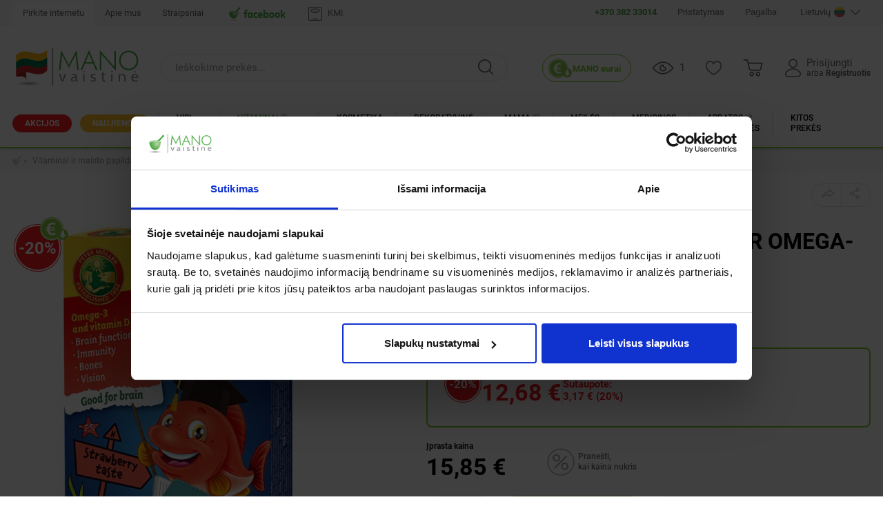

--- FILE ---
content_type: text/html; charset=UTF-8
request_url: https://www.manovaistine.lt/mollers-junior-omega-3-braskiu-skonio-kramtomi-zuvu-taukai
body_size: 89449
content:
<!DOCTYPE html>
<html lang="lt">
    <head>
        <meta charset="UTF-8">
        <meta name="viewport" content="width=device-width, height=device-height, initial-scale=1.0, maximum-scale=1.0, user-scalable=0">
        <title>Braškių skonio MOLLER'S JUNIOR OMEGA-3, 45 kramtomos žuvelės | Internetinėje “MANO vaistinėje”</title>        <meta name="google-site-verification" content="E13xgyqcmGuLq05WqiVZOiWTweutLMlVwV4mLE0DyUg" >
<meta name="verify-webtopay" content="765c0c1f2391e51c3903b208201ef3e1" >
<meta name="keywords" content="Mollers Junior Omega - 3 braškių skonio, Mollers Junior Omega - 3 braškių skonio kaina, Mollers Junior Omega - 3 braškių skonio akcija, braškių skonio žuvų taukai, braškių skonio kramtomosios žuvelės, braškių skonio maisto papildas," >
<meta name="description" content="Mollers Junior Omega - 3 braškių skonio maisto papildas imunitetui, kaulams, regėjimui ir smegenų funkcijai palaikyti. Mollers Junior Omega - 3 braškių skonio kaina, dažna akcija.
" >        <meta property="og:site_name" content="www.manovaistine.lt" >
<meta property="og:url" content="https://www.manovaistine.lt/mollers-junior-omega-3-braskiu-skonio-kramtomi-zuvu-taukai" >
<meta property="fb:admins" content="100003507604738" >
<meta property="og:title" content="Braškių skonio MOLLER'S JUNIOR OMEGA-3, 45 kramtomos žuvelės | Internetinėje “MANO vaistinėje”" >
<meta property="og:description" content="Mollers Junior Omega - 3 braškių skonio maisto papildas imunitetui, kaulams, regėjimui ir smegenų funkcijai palaikyti. Mollers Junior Omega - 3 braškių skonio kaina, dažna akcija.
" >
<meta property="og:image" content="https://www.manovaistine.lt/private/uploads/images/products/mollers-junior-braskiu-en-desin.png" >
<meta itemprop="image" content="https://www.manovaistine.lt/private/uploads/images/products/mollers-junior-braskiu-en-desin.png" >
<meta property="og:type" content="product" >
<meta property="og:price:currency" content="EUR" >
<meta property="product:price:currency" content="EUR" >
<meta property="og:price:amount" content="15.85" >
<meta property="product:price:amount" content="15.85" >
<meta property="product:sale_price:amount" content="12.68" >
<meta property="product:sale_price:currency" content="EUR" >        <link href="/resources/img/favicon.ico" rel="shortcut icon" type="image/x-icon" >
<link href="https://fonts.googleapis.com/css?family=Roboto:100,100i,300,300i,400,400i,500,500i,700,700i,900,900i&amp;display=swap" media="screen" rel="stylesheet" type="text/css" >
<link href="/next/css/vendor.min.css?v=3.6279.20260120115619" media="screen" rel="stylesheet" type="text/css" >
<link href="/next/css/style-mod.css?v=3.6279.20260120115619" media="screen" rel="stylesheet" type="text/css" >
<link href="https://www.manovaistine.lt/mollers-junior-omega-3-braskiu-skonio-kramtomi-zuvu-taukai" rel="canonical" >
<link href="https://www.manovaistine.lt/mollers-junior-omega-3-braskiu-skonio-kramtomi-zuvu-taukai" rel="canonical" >
<link href="https://www.manovaistine.lt" rel="index" title="MANO VAISTINĖ - vaistinė internetu, patogus vaistų pristatymas į namus. Vitaminai, maisto papildai, kosmetika, asmens higienos priemonės, medicininės prekės už gerą kainą.

" >
<link href="goo.gl/ENBas2" rel="shortlink" title="MANO VAISTINĖ - vaistinė internetu, patogus vaistų pristatymas į namus. Vitaminai, maisto papildai, kosmetika, asmens higienos priemonės, medicininės prekės už gerą kainą.

" >        <script type="text/javascript" src="/next/js/compat.js"></script>
        <script type="text/javascript" src="/next/js/jquery-3.3.1.min.js"></script>
        <!-- Facebook Pixel Code -->
        <script type="text/plain" data-cookieconsent="marketing">
            !function(f,b,e,v,n,t,s)
          {if(f.fbq)return;n=f.fbq=function(){n.callMethod?
          n.callMethod.apply(n,arguments):n.queue.push(arguments)};
          if(!f._fbq)f._fbq=n;n.push=n;n.loaded=!0;n.version='2.0';
          n.queue=[];t=b.createElement(e);t.async=!0;
          t.src=v;s=b.getElementsByTagName(e)[0];
          s.parentNode.insertBefore(t,s)}(window, document,'script',
          'https://connect.facebook.net/en_US/fbevents.js');
          fbq('init', '269290661583595');
          fbq('track', 'PageView');
        </script>
        <!-- End Facebook Pixel Code -->
        <!-- Global site tag (gtag.js) - Google Analytics -->
        <script type="text/javascript">
            window.dataLayer = window.dataLayer || [];
            function gtag(){dataLayer.push(arguments);}
            gtag("consent", "default", {
                ad_personalization: "denied",
                ad_storage: "denied",
                ad_user_data: "denied",
                analytics_storage: "denied",
                functionality_storage: "denied",
                personalization_storage: "denied",
                security_storage: "granted",
                wait_for_update: 500,
            });
            gtag("set", "ads_data_redaction", true);
            gtag("set", "url_passthrough", true);
        </script>
        <!-- Google Tag Manager -->
        <script>(function(w,d,s,l,i){w[l]=w[l]||[];w[l].push({'gtm.start':
        new Date().getTime(),event:'gtm.js'});var f=d.getElementsByTagName(s)[0],
        j=d.createElement(s),dl=l!='dataLayer'?'&l='+l:'';j.async=true;j.src=
        'https://www.googletagmanager.com/gtm.js?id='+i+dl;f.parentNode.insertBefore(j,f);
        })(window,document,'script','dataLayer','GTM-59DH2BC');</script>
        <!-- End Google Tag Manager -->
        <!-- Global site tag (gtag.js) - Google Analytics -->
        <script type="text/javascript" async src="https://www.googletagmanager.com/gtag/js?id=G-D256Z125K3"></script>
        <script type="text/javascript">
            window.dataLayer = window.dataLayer || [];
            function gtag(){dataLayer.push(arguments);}
            gtag('js', new Date());
            gtag('config', 'G-D256Z125K3');
        </script>
                    <!-- Cookiebot -->
            <script id="Cookiebot" src="https://consent.cookiebot.com/uc.js" data-cbid="2a36a445-e0aa-45ff-822f-72aa479247b3" type="text/javascript" async></script>
            </head>
<body class="body--header-fixed">
        <!-- Google Tag Manager (noscript) -->
    <noscript><iframe src="https://www.googletagmanager.com/ns.html?id=GTM-59DH2BC" height="0" width="0" style="display:none;visibility:hidden"></iframe></noscript>
    <!-- End Google Tag Manager (noscript) -->
    <!-- Start Facebook Pixel Code -->
    <noscript>
        <img height="1" width="1" src="https://www.facebook.com/tr?id=269290661583595&ev=PageView&noscript=1"/>
    </noscript>
    <!-- End Facebook Pixel Code -->
    <script type="text/plain" data-cookieconsent="marketing" src="//s7.addthis.com/js/300/addthis_widget.js#pubid=ra-5ca5cd47e7960574"></script>
    <div class="page">
                    <header class="header">
    <div class="header-links">
        <div class="header-links-top">
            <div class="wrapper">
                <ul class="header-top-menu">
                    <li class="active"><a href="/" title="Mano vaistinė - vitaminai ir maisto papildai internetu">Pirkite internetu</a></li><li class=""><a href="/apie-mus" title="Apie mus">Apie mus</a></li><li class=""><a href="/straipsniai-medicinos-temomis" title="Aktualu ir naudinga">Straipsniai</a></li><li><a href="https://www.facebook.com/mano.vaistine?fref=ts" target="_blank" title="prisijunk prie mūsų facebook" class="header-top-menu--facebook"><img alt="prisijunk prie mūsų facebook" src="/next/img/manovaistine-facebook.png" onerror="this.onerror=null;this.src=&apos;/cache/images/products/cart-item/no-image.png&apos;;"></a></li><li><a href="/kmi-skaiciuokle" title="KMI" class="flatimg"><svg version="1.1" id="Layer_1" xmlns="http://www.w3.org/2000/svg" xmlns:xlink="http://www.w3.org/1999/xlink" x="0px" y="0px"
	 width="20" height="20" viewBox="0 0 474 469.1" style="enable-background:new 0 0 474 469.1;" xml:space="preserve">
<g>
	<path d="M236.4,469.1c-60.3,0-120.6,0-181,0C22.2,469.1,1,447.9,1,414.7c0-120,0-240,0-359.9c0-22.4,9.3-39.2,29.7-49.1
		C37.7,2.2,45.4,1,53,1C175.7,0.9,298.3,0.9,421,1c30.3,0,52.1,21.8,52.1,52.1c0.1,121.5,0.1,243,0,364.4c0,30-22.2,51.5-52.7,51.5
		C359,469.1,297.7,469.1,236.4,469.1z M237,443.9c6.8,0,13.7,0,20.5,0c54.5,0,109,0,163.5,0c8.7,0,16-2.6,21.6-9.4
		c4.6-5.6,5.4-12.2,5.4-19.3c-0.1-120,0-239.9,0-359.9c0-1.7,0-3.3-0.1-5c-0.6-13.7-10.6-23.7-24.3-24.2c-5.5-0.2-11-0.1-16.5-0.1
		c-117.3,0-234.6,0.2-351.9-0.2C37.5,25.9,26,37.3,26,54.8c0.4,120.1,0.2,240.3,0.2,360.4c0,3-0.1,6.1,0.5,9
		c2.4,12.1,12.4,19.7,25.8,19.7C114.1,443.9,175.5,443.9,237,443.9z"/>
	<path d="M238,202.3c-23.5,0-47-0.1-70.5,0.1c-5.2,0-9.2-1.8-13.1-5c-23.5-19.9-47.2-39.6-70.8-59.4c-2.6-2.1-5.2-4.2-7.7-6.4
		c-5.1-4.4-5.5-7.8-1.7-13.4c9.9-14.3,23.2-24.8,38.1-33.3c27.5-15.7,57.7-23,89-26.1c14.6-1.4,29.2-2.3,43.9-1.9
		c32.8,0.8,65.1,5,95.9,17.1c22.3,8.8,42.4,20.9,57.7,40c4.5,5.6,3.7,15.7-1.7,20.3c-25.6,21.5-51.3,43-76.9,64.5
		c-3.3,2.7-6.9,3.7-11.1,3.7C285.3,202.2,261.7,202.3,238,202.3z M220.4,177.7c4.2,0.1,5.5-1.4,5.4-5.5c-0.2-11-0.2-22,0-33
		c0.2-9.8,6.7-15.4,15.5-13.5c5.9,1.3,9.4,6.4,9.6,14.6c0.2,10.7,0.2,21.3,0,32c0,3.8,1.1,5.4,5.1,5.3c15.7-0.2,31.3-0.1,47,0
		c2.3,0,4.2-0.6,5.9-2.1c20.1-16.9,40.3-33.8,60.5-50.6c2.7-2.2,2.6-3.6,0.1-5.7c-8.1-6.8-16.9-12.4-26.4-17
		c-27.6-13.5-57.2-18.5-87.5-19.9c-21.6-1-43.3-0.4-64.8,2.8c-29.7,4.5-57.7,13.4-81.7,32.2c-5.9,4.6-5.8,4.9,0,9.7
		c14.1,11.7,27.8,23.9,42,35.4c19.1,15.6,20.6,14.9,29.5,15"/>
	<path d="M238.2,393.6c21.5,0,42.9-0.1,64.4,0c10.1,0.1,16.1,8.4,12.3,17.1c-2.7,6.3-8.4,7.5-14.5,7.5c-25.8,0-51.6,0-77.4,0
		c-16.1,0-32.3,0.1-48.4-0.1c-10.3-0.1-16.3-7.2-13.8-16c1.6-5.6,5.8-8.6,13-8.6C195.3,393.6,216.7,393.6,238.2,393.6z"/>
</g>
</svg>
KMI</a></li>                </ul>
                <ul class="header-top-menu right">
                    <li><p><a class="color-active" href="tel:+37038233014"><strong>+370 382 33014</strong></a></p></li><li class=""><a href="/nemokamas-pristatymas" title="Pristatymas">Pristatymas</a></li><li class=""><a href="/pagalba" title="Pagalba">Pagalba</a></li>                    <li>
                            <div class="dropdown dropdown--lang">
        <a class="dropdown-toggle" id="lang" data-toggle="dropdown" href="#">
    Lietuvių <img src="/resources/img/flags/lt.png" />
</a>
<div class="dropdown-menu" aria-labelledby="lang">
    <a class="dropdown-item dropdown-toggle" id="lang" data-toggle="dropdown" href="#">
        Lietuvių <img src="/resources/img/flags/lt.png" />
    </a>
    
        <a id="article-484"  href="/en" title="English" class="dropdown-item en">
        English            <img src="/resources/img/flags/en.png" title="English" alt="English" />
        </a>
    
        <a id="article-485"  href="/ru" title="Русский" class="dropdown-item ru">
        Русский            <img src="/resources/img/flags/ru.png" title="Русский" alt="Русский" />
        </a>
    </div>    </div>

                    </li>
                </ul>
            </div>
        </div>
        <div class="header-links-bottom">
            <div class="wrapper">
                <nav class="navbar text-uppercase">
                    <ul class="nav">
                                                
<li class="discount">
    <a href="/akcijos">
        <span>Akcijos</span>
    </a>
</li>
<li class="discount news"><a href="/naujienos" title="Naujienos" style="border-left: none;"><span>Naujienos</span></a></li>        <li class="hassub " >
        <a href="/visi-vaistai" id="category-624" title="Visi vaistai">
            <span>Visi<br class="d-none d-lg-block"> vaistai</span>
        </a>
        <div class="nav--sub text-normal">
            <a href="#" class="nav--sub-back d-lg-none">Visi vaistai</a>
            <div class="blocks">
                <div class="block-left">
                    <ul class="links fw700">
                        <li><a href="/visi-vaistai" title="Visi vaistai">Visi kategorijos produktai</a></li>
                                                    <li><a href="/visi-vaistai?attrib[8]=1" title="Receptiniai vaistai">Receptiniai vaistai</a></li>
                            <li><a href="/visi-vaistai?attrib[8]=2" title="Nereceptiniai vaistai">Nereceptiniai vaistai</a></li>
                            <li><a href="/visi-vaistai?attrib[3]=1" title="Kompensuojami vaistai">Kompensuojami vaistai</a></li>
                                            </ul>
                    <hr>

                    <ul class="links links--two links--768-one fw500">
                                                                                <li>
                                <a id="category-2085" href="/visi-vaistai-akims" title="Vaistai akims" class="">Akims</a>
                            </li>
                                                                                <li>
                                <a id="category-2172" href="/visi-vaistai-ausims" title="Vaistai ausims" class="">Ausims</a>
                            </li>
                                                                                <li>
                                <a id="category-2166" href="/vaistai-nuo-alergijos" title="Vaistai nuo alergijos" class="">Nuo alergijos</a>
                            </li>
                                                                                <li>
                                <a id="category-2160" href="/antiparazitiniai" title="Antiparazitiniai vaistai" class="">Antiparazitiniai</a>
                            </li>
                                                                                <li>
                                <a id="category-2164" href="/vaistai-burnos-ertmes-ligoms" title="Vaistai burnos ertmės ligoms" class="">Burnos ertmės ligoms</a>
                            </li>
                                                                                <li>
                                <a id="category-2098" href="/vaistai-nuo-cukrinio-diabeto" title="Vaistai nuo cukrinio diabeto" class="">Nuo cukrinio diabeto</a>
                            </li>
                                                                                <li>
                                <a id="category-2159" href="/visi-vaistai/homeopatiniai-vaistai" title="Homeopatiniai vaistai" class="">Homeopatiniai</a>
                            </li>
                                                                                <li>
                                <a id="category-2161" href="/kvepavimo-takams-skirti-vaistai" title="Kvėpavimo takams skirti vaistai" class="">Kvėpavimo takams</a>
                            </li>
                                                                                <li>
                                <a id="category-2127" href="/lytine-ir-slapimo-sistemas-veikiantys-vaistai" title="Lytinę ir šlapimo sistemas veikiantys vaistai" class="">Lytinę ir šlapimo sistemas veikiantys</a>
                            </li>
                                                                                <li>
                                <a id="category-2087" href="/visi-vaistai-nervu-sistema-veikiantys-vaistai" title="Nervų sistemą veikiantys vaistai" class="">Nervų sistemą veikiantys</a>
                            </li>
                                                                                <li>
                                <a id="category-2143" href="/onkologiniai-vaistai" title="Onkologiniai vaistai" class="">Onkologiniai</a>
                            </li>
                                                                                <li>
                                <a id="category-2116" href="/vaistai-odai" title="Vaistai odai" class="">Odai</a>
                            </li>
                                                                                <li>
                                <a id="category-2084" href="/vaistai-nuo-persalimo" title="Vaistai nuo peršalimo" class="">Nuo peršalimo</a>
                            </li>
                                                                                <li>
                                <a id="category-2099" href="/raumenu-ir-skeleto-sistemas-veikiantys-vaistai" title="Raumenų ir skeleto sistemas veikiantys vaistai" class="">Raumenų ir skeleto sistemas veikiantys</a>
                            </li>
                                                                                <li>
                                <a id="category-2086" href="/skausma-karsciavima-mazinantys-vaistai" title="Skausmą, karščiavimą mažinantys vaistai" class="">Skausmą, karščiavimą mažinantys</a>
                            </li>
                                                                                <li>
                                <a id="category-2133" href="/sistemiskai-veikiantys-hormonai" title="Sistemiškai veikiantys hormonai" class="">Sistemiškai veikiantys hormonai</a>
                            </li>
                                                                                <li>
                                <a id="category-2138" href="/visi-vaistai-sistemiskai-veikiantys-priesinfekciniai-vaistai" title="Sistemiškai veikiantys priešinfekciniai vaistai" class="">Sistemiškai veikiantys priešinfekciniai</a>
                            </li>
                                                                                <li>
                                <a id="category-2104" href="/sirdi-kraujagysles-ir-kraujotaka-veikiantys-vaistai" title="Širdį, kraujagysles ir kraujotaką veikiantys vaistai" class="">Širdį, kraujagysles ir kraujotaką veikiantys vaistai</a>
                            </li>
                                                                                <li>
                                <a id="category-2088" href="/virskinimo-sistema-veikiantys" title="Virškinimo sistemą veikiantys vaistai" class="">Virškinimo sistemą veikiantys</a>
                            </li>
                                                                                <li>
                                <a id="category-2100" href="/vitaminai-ir-mineralines-medziagos" title="Vitaminai ir mineralinės medžiagos" class="">Vitaminai ir mineralinės medžiagos</a>
                            </li>
                                            </ul>
                </div>
                <div class="block-right block-right--background">
                                                                    <span class="text mb-1">Populiariausi vaistai</span>
                        <ul class="links links--four">
                                                            <li><a title="Ibumetin 400 mg tabletės, N10" href="/skausma-karsciavima-mazinantis-vaistas-ibumetin-400mg-tabletes-n10">Ibumetin 400</a></li>
                                                            <li><a title="Paracetamolis Sanitas, 500 mg tabletės, N20" href="/paracetamolis-sanitas-500mg-tab-n20">Paracetamolis Sanitas</a></li>
                                                            <li><a title="Rehydron Optim 10.7 g milteliai geriamajam tirpalui, N20" href="/viduriavima-mazinantis-vaistas-rehydron-optim-10-7g-dos-pulv-n20">Rehydron Optim</a></li>
                                                            <li><a title="Neurorubine Forte Lactab tabletės, N20" href="/neurorubine-forte-lactab-n20">Neurorubine Forte</a></li>
                                                            <li><a title="Tavegyl 1mg tabletės, N20" href="/vaistas-nuo-alergijos-tavegyl-1mg-tabletes-n20">Tavegyl 1mg</a></li>
                                                            <li><a title="Umckalor geriamieji lašai, 20 ml" href="/vaistai-nuo-kosulio-umckalor-geriamieji-lasai-20ml">Umckalor</a></li>
                                                            <li><a title="Aspirin Cardio 100 mg tabletės, N98" href="/vaistas-trombams-mazinti-aspirin-cardio-100mg-tabletes-n98">Aspirin Cardio</a></li>
                                                            <li><a title="Aspirin Cardio 100 mg tabletės, N28" href="/vaistas-trombams-mazinti-aspirin-cardio-100mg-tabletes-n28">Aspirin Cardio</a></li>
                                                            <li><a title="Milgamma N kapsulės, N20" href="/milgamma-n-caps-n20">Milgamma N</a></li>
                                                            <li><a title="Otipax ausų lašai, tirpalas, 15 ml" href="/vaistas-ausims-otipax-ausu-lasai-tirpalas-15ml">Otipax ausų lašai</a></li>
                                                            <li><a title="Dolmen 25 mg tabletės, N10" href="/skausma-karsciavima-mazinantis-vaistas-dolmen-25mg-tabletes-n10">Dolmen tabletės</a></li>
                                                            <li><a title="Skausmui, karščiavimui, uždegimui IBUPROM 200 mg, 10 tab." href="/skausma-karsciavima-mazinantis-vaistas-ibuprom-200mg-tabletes-n10">Ibuprom 200</a></li>
                                                            <li><a title="Loperamidum WZF Polfa 2mg tabletės N10 " href="/viduriavima-mazinantis-vaistas-loperamid-polfa-2mg-tabletes-n10">Loperamidum</a></li>
                                                            <li><a title="Skausmui, karščiavimui, uždegimui IBUPROM EXPRESS, 400 mg, 20 kaps." href="/ibuprom-express-400mg-minkstosios-kapsules-n20">Ibuprom Express</a></li>
                                                            <li><a title="Dolmen 25 mg granulės geriamajam tirpalui, N10" href="/skausma-karsciavima-mazinantis-vaistas-dolmen-25mg-granules-geriam-tirpalui-n10">Dolmen granulės</a></li>
                                                            <li><a title="Smecta 3 g milteliai geriamajai suspensijai, N10" href="/viduriavima-mazinantis-vaistas-smecta-3g-milteliai-geriamajai-susp-ruosti-n10">Smecta 3g</a></li>
                                                            <li><a title="Mezym 10000 tabletės virškinimui, N10" href="/virskinima-gerinantis-vaistas-mezym-10000-tabletes-n10">Mezym 10000</a></li>
                                                            <li><a title="Nurofen Forte 40 mg/ml apelsinų skonio suspensija vaikams, 100 ml" href="/skausma-karsciavima-mazinantis-vaistas-nurofen-forte-orange-40mg-ml-susp-100ml">Nurofen Forte Orange</a></li>
                                                            <li><a title="Nurofen Forte Strawberry geriamoji suspensija vaikams, 40 mg/ml, 100 ml" href="/nurofen-forte-strawberry-geriamoji-suspensija-vaikams-100ml">Nurofen Forte Strawberry</a></li>
                                                            <li><a title="Peršalimo simptomams GRIPEX, 325 mg/30mg/10mg, 12 tab." href="/gripex-tab-n12">Gripex</a></li>
                                                            <li><a title="Canesten 500mg makšties minkštoji kapsulė N1" href="/canesten-500mg-minkstoji-maksties-kapsule-n1">Canesten</a></li>
                                                            <li><a title="Grivix 1 mg/g gelis, 30 g" href="/grivix-1mg-g-gelis-nuo-niezejimo-30g">Grivix 1mg</a></li>
                                                            <li><a title="Helmintox 250 mg plėvele dengtos tabletės, N3" href="/helmintox-250mg-tab-n3">Helmintox 250</a></li>
                                                            <li><a title="Enterol 250 mg kapsulės, N10" href="/viduriavima-mazinantis-vaistas-enterol-250mg-kapsules-n10">Enterol</a></li>
                                                            <li><a title="Smecta 3 g milteliai geriamajai suspensijai, N30" href="/viduriavima-mazinantis-vaistas-smecta-3g-milteliai-geriamajai-susp-ruosti-n30">Smecta</a></li>
                                                            <li><a title="Neocitramonas, tabletės nuo skausmo, N20" href="/skausma-karsciavima-mazinantis-vaistas-neocitramonas-tabletes-n20">Neocitramonas</a></li>
                                                            <li><a title="Ibugard 200 mg/5 ml geriamioji suspensija, 100 ml" href="/ibugard-200mg-5ml-geriamioji-suspensija-100ml">Ibugard</a></li>
                                                            <li><a title="Paracetamol Actavis 500 mg tabletės, N20" href="/skausma-karsciavima-mazinantis-vaistas-paracetamol-actavis-500mg-tabletes-n20">Paracetamol Actavis</a></li>
                                                    </ul>
                        <hr>                                                                <span class="text">Vaistų pavadinimas</span>
                        <ul class="pagination flex-wrap mb-1 pagination--abc">
                                                            <li class="page-item"><a class="page-link" href="/visi-vaistai?letter[]=0%20-%209">0 - 9</a></li>
                                                            <li class="page-item"><a class="page-link" href="/visi-vaistai?letter[]=A">A</a></li>
                                                            <li class="page-item"><a class="page-link" href="/visi-vaistai?letter[]=B">B</a></li>
                                                            <li class="page-item"><a class="page-link" href="/visi-vaistai?letter[]=C">C</a></li>
                                                            <li class="page-item"><a class="page-link" href="/visi-vaistai?letter[]=%C4%8C">Č</a></li>
                                                            <li class="page-item"><a class="page-link" href="/visi-vaistai?letter[]=D">D</a></li>
                                                            <li class="page-item"><a class="page-link" href="/visi-vaistai?letter[]=E">E</a></li>
                                                            <li class="page-item"><a class="page-link" href="/visi-vaistai?letter[]=F">F</a></li>
                                                            <li class="page-item"><a class="page-link" href="/visi-vaistai?letter[]=G">G</a></li>
                                                            <li class="page-item"><a class="page-link" href="/visi-vaistai?letter[]=H">H</a></li>
                                                            <li class="page-item"><a class="page-link" href="/visi-vaistai?letter[]=I">I</a></li>
                                                            <li class="page-item"><a class="page-link" href="/visi-vaistai?letter[]=Y">Y</a></li>
                                                            <li class="page-item"><a class="page-link" href="/visi-vaistai?letter[]=J">J</a></li>
                                                            <li class="page-item"><a class="page-link" href="/visi-vaistai?letter[]=K">K</a></li>
                                                            <li class="page-item"><a class="page-link" href="/visi-vaistai?letter[]=L">L</a></li>
                                                            <li class="page-item"><a class="page-link" href="/visi-vaistai?letter[]=M">M</a></li>
                                                            <li class="page-item"><a class="page-link" href="/visi-vaistai?letter[]=N">N</a></li>
                                                            <li class="page-item"><a class="page-link" href="/visi-vaistai?letter[]=O">O</a></li>
                                                            <li class="page-item"><a class="page-link" href="/visi-vaistai?letter[]=P">P</a></li>
                                                            <li class="page-item"><a class="page-link" href="/visi-vaistai?letter[]=R">R</a></li>
                                                            <li class="page-item"><a class="page-link" href="/visi-vaistai?letter[]=S">S</a></li>
                                                            <li class="page-item"><a class="page-link" href="/visi-vaistai?letter[]=%C5%A0">Š</a></li>
                                                            <li class="page-item"><a class="page-link" href="/visi-vaistai?letter[]=T">T</a></li>
                                                            <li class="page-item"><a class="page-link" href="/visi-vaistai?letter[]=U">U</a></li>
                                                            <li class="page-item"><a class="page-link" href="/visi-vaistai?letter[]=V">V</a></li>
                                                            <li class="page-item"><a class="page-link" href="/visi-vaistai?letter[]=Z">Z</a></li>
                                                            <li class="page-item"><a class="page-link" href="/visi-vaistai?letter[]=%C5%BD">Ž</a></li>
                                                            <li class="page-item"><a class="page-link" href="/visi-vaistai?letter[]=Q">Q</a></li>
                                                            <li class="page-item"><a class="page-link" href="/visi-vaistai?letter[]=W">W</a></li>
                                                            <li class="page-item"><a class="page-link" href="/visi-vaistai?letter[]=X">X</a></li>
                                                    </ul>
                                                    <span class="text mb-1">Veiklioji medžiaga</span>
                            <ul class="pagination flex-wrap mb-1 pagination--abc">
                                                                    <li class="page-item"><a class="page-link" href="/visi-vaistai?ingredientLetter=0%20-%209">0 - 9</a></li>
                                                                    <li class="page-item"><a class="page-link" href="/visi-vaistai?ingredientLetter=A">A</a></li>
                                                                    <li class="page-item"><a class="page-link" href="/visi-vaistai?ingredientLetter=B">B</a></li>
                                                                    <li class="page-item"><a class="page-link" href="/visi-vaistai?ingredientLetter=C">C</a></li>
                                                                    <li class="page-item"><a class="page-link" href="/visi-vaistai?ingredientLetter=%C4%8C">Č</a></li>
                                                                    <li class="page-item"><a class="page-link" href="/visi-vaistai?ingredientLetter=D">D</a></li>
                                                                    <li class="page-item"><a class="page-link" href="/visi-vaistai?ingredientLetter=E">E</a></li>
                                                                    <li class="page-item"><a class="page-link" href="/visi-vaistai?ingredientLetter=F">F</a></li>
                                                                    <li class="page-item"><a class="page-link" href="/visi-vaistai?ingredientLetter=G">G</a></li>
                                                                    <li class="page-item"><a class="page-link" href="/visi-vaistai?ingredientLetter=H">H</a></li>
                                                                    <li class="page-item"><a class="page-link" href="/visi-vaistai?ingredientLetter=I">I</a></li>
                                                                    <li class="page-item"><a class="page-link" href="/visi-vaistai?ingredientLetter=Y">Y</a></li>
                                                                    <li class="page-item"><a class="page-link" href="/visi-vaistai?ingredientLetter=J">J</a></li>
                                                                    <li class="page-item"><a class="page-link" href="/visi-vaistai?ingredientLetter=K">K</a></li>
                                                                    <li class="page-item"><a class="page-link" href="/visi-vaistai?ingredientLetter=L">L</a></li>
                                                                    <li class="page-item"><a class="page-link" href="/visi-vaistai?ingredientLetter=M">M</a></li>
                                                                    <li class="page-item"><a class="page-link" href="/visi-vaistai?ingredientLetter=N">N</a></li>
                                                                    <li class="page-item"><a class="page-link" href="/visi-vaistai?ingredientLetter=O">O</a></li>
                                                                    <li class="page-item"><a class="page-link" href="/visi-vaistai?ingredientLetter=P">P</a></li>
                                                                    <li class="page-item"><a class="page-link" href="/visi-vaistai?ingredientLetter=R">R</a></li>
                                                                    <li class="page-item"><a class="page-link" href="/visi-vaistai?ingredientLetter=S">S</a></li>
                                                                    <li class="page-item"><a class="page-link" href="/visi-vaistai?ingredientLetter=%C5%A0">Š</a></li>
                                                                    <li class="page-item"><a class="page-link" href="/visi-vaistai?ingredientLetter=T">T</a></li>
                                                                    <li class="page-item"><a class="page-link" href="/visi-vaistai?ingredientLetter=U">U</a></li>
                                                                    <li class="page-item"><a class="page-link" href="/visi-vaistai?ingredientLetter=V">V</a></li>
                                                                    <li class="page-item"><a class="page-link" href="/visi-vaistai?ingredientLetter=Z">Z</a></li>
                                                                    <li class="page-item"><a class="page-link" href="/visi-vaistai?ingredientLetter=%C5%BD">Ž</a></li>
                                                                    <li class="page-item"><a class="page-link" href="/visi-vaistai?ingredientLetter=Q">Q</a></li>
                                                                    <li class="page-item"><a class="page-link" href="/visi-vaistai?ingredientLetter=W">W</a></li>
                                                                    <li class="page-item"><a class="page-link" href="/visi-vaistai?ingredientLetter=X">X</a></li>
                                                            </ul>
                                                                                    </div>
            </div>
        </div>
    </li>
        <li class="hassub " >
        <a href="/vitaminai-maisto-papildai" id="category-840" title="Vitaminai ir maisto papildai">
            <span>Vitaminai <span class="text-muted">ir</span><br class="d-none d-lg-block"> maisto papildai</span>
        </a>
        <div class="nav--sub text-normal">
            <a href="#" class="nav--sub-back d-lg-none">Vitaminai ir maisto papildai</a>
            <div class="blocks">
                <div class="block-left">
                    <ul class="links fw700">
                        <li><a href="/vitaminai-maisto-papildai" title="Vitaminai ir maisto papildai">Visi kategorijos produktai</a></li>
                                            </ul>
                    <hr>

                    <ul class="links links--two links--768-one fw500">
                                                                                <li>
                                <a id="category-1015" href="/vitaminai-ir-mineralai-1015" title="Vitaminai ir mineralai" class="">Vitaminai ir mineralai</a>
                            </li>
                                                                                <li>
                                <a id="category-2805" href="/vitaminai-ir-maisto-papildai/mineralai" title="Mineralai" class="">Mineralai</a>
                            </li>
                                                                                <li>
                                <a id="category-2180" href="/multivitaminai" title="Multivitaminai" class="">Multivitaminai</a>
                            </li>
                                                                                <li>
                                <a id="category-2343" href="/vitaminai-ir-maisto-papildai/specializuoti" title="Specializuoti, pagal paskirtį" class="">Specializuoti, pagal paskirtį</a>
                            </li>
                                                                                <li>
                                <a id="category-1002" href="/maisto-papildai-imunitetui" title="Maisto papildai imuninei sistemai" class="">Imuninei sistemai</a>
                            </li>
                                                                                <li>
                                <a id="category-1004" href="/maisto-papildai-groziui" title="Papildai ir vitaminai grožiui – odai, plaukams, nagams" class="">Grožiui</a>
                            </li>
                                                                                <li>
                                <a id="category-1025" href="/vitaminai-ir-maisto-papildai/sirdziai-ir-kraujagyslems" title="Maisto papildai širdžiai ir kraujagyslėms" class="">Širdžiai ir kraujagyslėms</a>
                            </li>
                                                                                <li>
                                <a id="category-2833" href="/vitaminai-ir-maisto-papildai/maisto-papildai-vaisingumui" title="Maisto papildai vaisingumui" class="">Vaisingumui</a>
                            </li>
                                                                                <li>
                                <a id="category-1008" href="/maisto-papildai-vitaminai-moterims" title="Maisto papildai, vitaminai moterims" class="">Moterims</a>
                            </li>
                                                                                <li>
                                <a id="category-1009" href="/maisto-papildai-vitaminai-vyrams" title="Maisto papildai, vitaminai vyrams" class="">Vyrams</a>
                            </li>
                                                                                <li>
                                <a id="category-1028" href="/maisto-papildai-paaugliams" title="Maisto papildai paaugliams" class="">Paaugliams</a>
                            </li>
                                                                                <li>
                                <a id="category-1007" href="/maisto-papildai-vitaminai-vaikams" title="Maisto papildai, vitaminai vaikams" class="">Vaikams</a>
                            </li>
                                                                                <li>
                                <a id="category-1010" href="/maisto-papildai-vitaminai-vyresniems" title="Maisto papildai, vitaminai vyresniems" class="">Vyresniems</a>
                            </li>
                                                                                <li>
                                <a id="category-1001" href="/antioksidantai-1001" title="Antioksidantai" class="">Antioksidantai</a>
                            </li>
                                                                                <li>
                                <a id="category-1006" href="/maisto-papildai-svorio-kontrolei" title="Maisto papildai svorio kontrolei" class="">Svorio kontrolei</a>
                            </li>
                                                                                <li>
                                <a id="category-1023" href="/maisto-papildai-padidintam-fiziniam-kruviui" title="Maisto papildai fiziniam krūviui, sportui" class="">Fiziniam krūviui, sportui</a>
                            </li>
                                                                                <li>
                                <a id="category-1031" href="/maisto-papildai-energijai" title="Maisto papildai energijai" class="">Energijai</a>
                            </li>
                                                                                <li>
                                <a id="category-1029" href="/maisto-papildai-organizmo-valymui" title="Maisto papildai organizmo valymui" class="">Organizmo valymui</a>
                            </li>
                                                                                <li>
                                <a id="category-1017" href="/zuvu-taukai" title="Maisto papildai žuvų taukai" class="">Žuvų taukai</a>
                            </li>
                                            </ul>
                </div>
                <div class="block-right block-right--background">
                                                                    <span class="text mb-1">Populiariausi maisto papildai, vitaminai</span>
                        <ul class="links links--four">
                                                            <li><a title="Kalis BIOKALIS 400 mg, 30 pak." href="/maisto-papildas-biokalis-milteliai">BioKalis</a></li>
                                                            <li><a title="Selenas WALMARK, 100mcg, 30 tab." href="/antioksidantas-selenas-100mg-tabletes-n30">Selenas</a></li>
                                                            <li><a title="Folio rūgštis 800 mcg tabletės, N60" href="/folio-rugstis-longvit-800mcg-tabletes-n60">Folio rūgštis 800 mcg</a></li>
                                                            <li><a title="BioKalcis 1200 mg su vitaminais K ir D, 15 pak. miltelių" href="/biokalcis-miltelias-n15">BioKalcis + Vitaminas K</a></li>
                                                            <li><a title="Gliukozaminas PLIUS Kolagenas, Chondroitinas, MSM 60 tablečių" href="/maisto-papildas-sanariams-gliukozaminas-sanariams-500mg-tabletes-n60-bl">Gliukozaminas sąnariams</a></li>
                                                            <li><a title="Chromas SWANSON, 200 mcg, 100 kapsulių" href="/chromas-200mcg-kapsules-svoriui-n100">Chromas 200 mcg</a></li>
                                                            <li><a title="Citrinų skonio žuvų taukai MOLLER&apos;S, 250 ml " href="/maisto-papildas-%C5%BEuv%C5%B3-taukai-jecoris-ol-citrinu-250ml-pm">Mollers žuvų taukai</a></li>
                                                            <li><a title="Cinkas WALMARK,15 mg, 30 tab." href="/maisto-papildas-cinkas-15mg-tabletes-n30">Cinkas 15 mg</a></li>
                                                            <li><a title="Vitaminas C 500 mg kramtomosios tabletės, N40" href="/vitaminas-c-500mg-kramtomosios-tabletes-n40">Vitaminas C 500 mg</a></li>
                                                            <li><a title="Melatoninas SWANSON, 1 mg, 120 kapsulių" href="/melatoninas-1mg-kapsules-miegui-n120">Melatoninas</a></li>
                                                            <li><a title="Vitaminas D3 1000 OILESEN, 80 kapsulių" href="/vitamino-d-preparatas-oilesen-vitaminas-d3-1000-kapsules-n80">OILESEN Vitaminas D3 1000</a></li>
                                                            <li><a title="Geležis FEROGLOBIN, 30 kaps." href="/maisto-papildai-feroglobin-kapsules-n30">Feroglobin</a></li>
                                                            <li><a title="Cantalin micro 500 mg tabletės, N64" href="/maisto-papildas-cantalin-micro-koju-venoms-n64">Cantalin micro</a></li>
                                                            <li><a title="Tecnofer Bambini geležies lašai vaikams, 30 ml" href="/tecnofer-bambini-30ml">tecnoFER BAMBINI</a></li>
                                                            <li><a title="Šlapimo sistemai  URINAL AKUT, 10 tab." href="/maisto-papildas-slapimo-sistemai-urinal-akut-tabletes-n10">Urinal Akut</a></li>
                                                            <li><a title="Magnio citratas BIOMAGNESIUM 300 mg, 30 pak." href="/biomagnesium-milteliai-tirpalui">bioMagnesium</a></li>
                                                            <li><a title="Cemio Gemzė kapsulės, N60" href="/maisto-papildas-sanariams-cemio-gemze-n60">Cemio Gemzė</a></li>
                                                            <li><a title="Chromas SWANSON, 200 mcg, 100 kapsulių" href="/chromas-200mcg-kapsules-svoriui-n100">Chromas 200</a></li>
                                                            <li><a title="Evelor H resveratrolis 200 mg tabletės, N30" href="/evelor-h-200mg-tabletes-sirdziai-n30">Evelor resveratrolis</a></li>
                                                            <li><a title="Imuninei sistemai POMI-T, 60 kapsulių" href="/pomi-t-kapsules-maisto-papildas-imunitetui-n60">Pomi-T</a></li>
                                                            <li><a title="Sportuojančioms moterims WELLWOMAN SPORT, 30 tab." href="/maisto-papildas-wellwoman-sport-tabletes-n30">Wellwoman Sport</a></li>
                                                            <li><a title="Vaisingumui PROFERTIL, 180 kapsulių" href="/maisto-papildas-vyrams-profertil-kapsules-n180">PROfertil kapsulės</a></li>
                                                            <li><a title="Papildas akims ir regėjimui VISIONACE ORIGINAL, 30 tab." href="/visionace-su-liuteinu-tabletes-n30">Visionace akims</a></li>
                                                            <li><a title="OCUTEIN FORTE, 30 kapsulių" href="/maisto-papildas-akims-ocutein-forte-kapsules-n30">Ocutein Forte kapsulės</a></li>
                                                            <li><a title="Skystasis kolagenas odai PERFECTIL PLATINUM COLLAGEN SKIN DRINK, 10 vnt." href="/perfectil-platinum-collagen-skin-drink-10x50-ml">Perfectil Platinum Collagen Skin Drink</a></li>
                                                            <li><a title="Skystasis kolagenas plaukams PERFECTIL PLATINUM COLLAGEN HAIR DRINK, 10 vnt. " href="/perfectil-platinum-collagen-hair-drink-10x50-ml">Perfectil Platinum Collagen Hair Drink</a></li>
                                                    </ul>
                        <hr>                                                                <span class="text">Maisto papildų, vitaminų pavadinimas</span>
                        <ul class="pagination flex-wrap mb-1 pagination--abc">
                                                            <li class="page-item"><a class="page-link" href="/vitaminai-maisto-papildai?letter[]=0%20-%209">0 - 9</a></li>
                                                            <li class="page-item"><a class="page-link" href="/vitaminai-maisto-papildai?letter[]=A">A</a></li>
                                                            <li class="page-item"><a class="page-link" href="/vitaminai-maisto-papildai?letter[]=B">B</a></li>
                                                            <li class="page-item"><a class="page-link" href="/vitaminai-maisto-papildai?letter[]=C">C</a></li>
                                                            <li class="page-item"><a class="page-link" href="/vitaminai-maisto-papildai?letter[]=%C4%8C">Č</a></li>
                                                            <li class="page-item"><a class="page-link" href="/vitaminai-maisto-papildai?letter[]=D">D</a></li>
                                                            <li class="page-item"><a class="page-link" href="/vitaminai-maisto-papildai?letter[]=E">E</a></li>
                                                            <li class="page-item"><a class="page-link" href="/vitaminai-maisto-papildai?letter[]=F">F</a></li>
                                                            <li class="page-item"><a class="page-link" href="/vitaminai-maisto-papildai?letter[]=G">G</a></li>
                                                            <li class="page-item"><a class="page-link" href="/vitaminai-maisto-papildai?letter[]=H">H</a></li>
                                                            <li class="page-item"><a class="page-link" href="/vitaminai-maisto-papildai?letter[]=I">I</a></li>
                                                            <li class="page-item"><a class="page-link" href="/vitaminai-maisto-papildai?letter[]=Y">Y</a></li>
                                                            <li class="page-item"><a class="page-link" href="/vitaminai-maisto-papildai?letter[]=J">J</a></li>
                                                            <li class="page-item"><a class="page-link" href="/vitaminai-maisto-papildai?letter[]=K">K</a></li>
                                                            <li class="page-item"><a class="page-link" href="/vitaminai-maisto-papildai?letter[]=L">L</a></li>
                                                            <li class="page-item"><a class="page-link" href="/vitaminai-maisto-papildai?letter[]=M">M</a></li>
                                                            <li class="page-item"><a class="page-link" href="/vitaminai-maisto-papildai?letter[]=N">N</a></li>
                                                            <li class="page-item"><a class="page-link" href="/vitaminai-maisto-papildai?letter[]=O">O</a></li>
                                                            <li class="page-item"><a class="page-link" href="/vitaminai-maisto-papildai?letter[]=P">P</a></li>
                                                            <li class="page-item"><a class="page-link" href="/vitaminai-maisto-papildai?letter[]=R">R</a></li>
                                                            <li class="page-item"><a class="page-link" href="/vitaminai-maisto-papildai?letter[]=S">S</a></li>
                                                            <li class="page-item"><a class="page-link" href="/vitaminai-maisto-papildai?letter[]=%C5%A0">Š</a></li>
                                                            <li class="page-item"><a class="page-link" href="/vitaminai-maisto-papildai?letter[]=T">T</a></li>
                                                            <li class="page-item"><a class="page-link" href="/vitaminai-maisto-papildai?letter[]=U">U</a></li>
                                                            <li class="page-item"><a class="page-link" href="/vitaminai-maisto-papildai?letter[]=V">V</a></li>
                                                            <li class="page-item"><a class="page-link" href="/vitaminai-maisto-papildai?letter[]=Z">Z</a></li>
                                                            <li class="page-item"><a class="page-link" href="/vitaminai-maisto-papildai?letter[]=%C5%BD">Ž</a></li>
                                                            <li class="page-item"><a class="page-link" href="/vitaminai-maisto-papildai?letter[]=Q">Q</a></li>
                                                            <li class="page-item"><a class="page-link" href="/vitaminai-maisto-papildai?letter[]=W">W</a></li>
                                                            <li class="page-item"><a class="page-link" href="/vitaminai-maisto-papildai?letter[]=X">X</a></li>
                                                    </ul>
                                                                            <span class="text mb-1">Sudėtinė medžiaga</span>
                            <ul class="pagination flex-wrap mb-1 pagination--abc">
                                                                    <li class="page-item"><a class="page-link" href="/vitaminai-maisto-papildai?matLetter=0%20-%209">0 - 9</a></li>
                                                                    <li class="page-item"><a class="page-link" href="/vitaminai-maisto-papildai?matLetter=A">A</a></li>
                                                                    <li class="page-item"><a class="page-link" href="/vitaminai-maisto-papildai?matLetter=B">B</a></li>
                                                                    <li class="page-item"><a class="page-link" href="/vitaminai-maisto-papildai?matLetter=C">C</a></li>
                                                                    <li class="page-item"><a class="page-link" href="/vitaminai-maisto-papildai?matLetter=%C4%8C">Č</a></li>
                                                                    <li class="page-item"><a class="page-link" href="/vitaminai-maisto-papildai?matLetter=D">D</a></li>
                                                                    <li class="page-item"><a class="page-link" href="/vitaminai-maisto-papildai?matLetter=E">E</a></li>
                                                                    <li class="page-item"><a class="page-link" href="/vitaminai-maisto-papildai?matLetter=F">F</a></li>
                                                                    <li class="page-item"><a class="page-link" href="/vitaminai-maisto-papildai?matLetter=G">G</a></li>
                                                                    <li class="page-item"><a class="page-link" href="/vitaminai-maisto-papildai?matLetter=H">H</a></li>
                                                                    <li class="page-item"><a class="page-link" href="/vitaminai-maisto-papildai?matLetter=I">I</a></li>
                                                                    <li class="page-item"><a class="page-link" href="/vitaminai-maisto-papildai?matLetter=Y">Y</a></li>
                                                                    <li class="page-item"><a class="page-link" href="/vitaminai-maisto-papildai?matLetter=J">J</a></li>
                                                                    <li class="page-item"><a class="page-link" href="/vitaminai-maisto-papildai?matLetter=K">K</a></li>
                                                                    <li class="page-item"><a class="page-link" href="/vitaminai-maisto-papildai?matLetter=L">L</a></li>
                                                                    <li class="page-item"><a class="page-link" href="/vitaminai-maisto-papildai?matLetter=M">M</a></li>
                                                                    <li class="page-item"><a class="page-link" href="/vitaminai-maisto-papildai?matLetter=N">N</a></li>
                                                                    <li class="page-item"><a class="page-link" href="/vitaminai-maisto-papildai?matLetter=O">O</a></li>
                                                                    <li class="page-item"><a class="page-link" href="/vitaminai-maisto-papildai?matLetter=P">P</a></li>
                                                                    <li class="page-item"><a class="page-link" href="/vitaminai-maisto-papildai?matLetter=R">R</a></li>
                                                                    <li class="page-item"><a class="page-link" href="/vitaminai-maisto-papildai?matLetter=S">S</a></li>
                                                                    <li class="page-item"><a class="page-link" href="/vitaminai-maisto-papildai?matLetter=%C5%A0">Š</a></li>
                                                                    <li class="page-item"><a class="page-link" href="/vitaminai-maisto-papildai?matLetter=T">T</a></li>
                                                                    <li class="page-item"><a class="page-link" href="/vitaminai-maisto-papildai?matLetter=U">U</a></li>
                                                                    <li class="page-item"><a class="page-link" href="/vitaminai-maisto-papildai?matLetter=V">V</a></li>
                                                                    <li class="page-item"><a class="page-link" href="/vitaminai-maisto-papildai?matLetter=Z">Z</a></li>
                                                                    <li class="page-item"><a class="page-link" href="/vitaminai-maisto-papildai?matLetter=%C5%BD">Ž</a></li>
                                                                    <li class="page-item"><a class="page-link" href="/vitaminai-maisto-papildai?matLetter=Q">Q</a></li>
                                                                    <li class="page-item"><a class="page-link" href="/vitaminai-maisto-papildai?matLetter=W">W</a></li>
                                                                    <li class="page-item"><a class="page-link" href="/vitaminai-maisto-papildai?matLetter=X">X</a></li>
                                                            </ul>
                                                            </div>
            </div>
        </div>
    </li>
        <li class="hassub " >
        <a href="/kosmetika-higiena" id="category-844" title="Kosmetika ir higiena">
            <span>Kosmetika<br class="d-none d-lg-block"> <span class="text-muted">ir</span> higiena</span>
        </a>
        <div class="nav--sub text-normal">
            <a href="#" class="nav--sub-back d-lg-none">Kosmetika ir higiena</a>
            <div class="blocks">
                <div class="block-left">
                    <ul class="links fw700">
                        <li><a href="/kosmetika-higiena" title="Kosmetika ir higiena">Visi kategorijos produktai</a></li>
                                            </ul>
                    <hr>

                    <ul class="links links--two links--768-one fw500">
                                                                                <li>
                                <a id="category-2327" href="/dermatologine-kosmetika" title="Dermatologinė kosmetika" class="">Dermatologinė kosmetika</a>
                            </li>
                                                                                <li>
                                <a id="category-1069" href="/veido-prieziuros-priemones" title="Veido priežiūros priemonės" class="">Veido priežiūros priemonės</a>
                            </li>
                                                                                <li>
                                <a id="category-1068" href="/kosmetika-ir-higiena/plauku-prieziuros-priemones" title="Plaukų priežiūra" class="">Plaukų priežiūra</a>
                            </li>
                                                                                <li>
                                <a id="category-843" href="/asmens-higienos-gaminiai" title="Asmens higienos gaminiai" class="">Asmens higienos gaminiai</a>
                            </li>
                                                                                <li>
                                <a id="category-1071" href="/kosmetika-ir-higiena/koju-prieziuros-priemones" title="Kojų priežiūros priemonės" class="">Kojų priežiūros priemonės</a>
                            </li>
                                                                                <li>
                                <a id="category-1072" href="/kuno-prieziuros-priemones" title="Kūno priežiūros priemonės" class="">Kūno priežiūros priemonės</a>
                            </li>
                                                                                <li>
                                <a id="category-2846" href="/kosmetika-ir-higiena/kosmetika-vyrams" title="Kosmetika vyrams" class="">Kosmetika vyrams</a>
                            </li>
                                                                                <li>
                                <a id="category-2693" href="/kosmetika-ir-higiena/saules-kosmetika" title="Saulės kosmetika" class="">Saulės kosmetika</a>
                            </li>
                                                                                <li>
                                <a id="category-1070" href="/ranku-nagu-prieziuros-priemones" title="Rankų, nagų priežiūros priemonės" class="">Rankų, nagų priežiūros priemonės</a>
                            </li>
                                                                                <li>
                                <a id="category-1074" href="/kempines-sukos-zirkles-ir-kt" title="Kempinės, šukos, žirklės ir kt." class="">Kempinės, šukos, žirklės ir kt.</a>
                            </li>
                                                                                <li>
                                <a id="category-612" href="/nosinaites" title="Nosinaitės" class="">Nosinaitės</a>
                            </li>
                                            </ul>
                </div>
                <div class="block-right block-right--background">
                                                                    <span class="text mb-1">Populiariausia kosmetika bei higienos priemonės</span>
                        <ul class="links links--four">
                                                            <li><a title="Lūpų pieštukas URIAGE, 4 g" href="/uriage-lupu-piestukas-veido-prieziuros-priemone-4g">Uriage lūpų pieštukas</a></li>
                                                            <li><a title="Sudocrem kremas nuo iššutimų, 60 g" href="/kuno-pienelis-kremas-balzamas-aliejus-sudocrem-60g">Sudocrem kremas</a></li>
                                                            <li><a title="TEA TREE OIL arbatmedžių aliejus, nuo 3 m., 10ml" href="/kuno-pienelis-kremas-balzamas-aliejus-abc-tea-tree-oil-10ml">ABC arbatmedžių aliejus</a></li>
                                                            <li><a title="Alpino tepalas nuospaudoms šalinti, 7.5 ml" href="/tepalas-nuospaudoms-alpino-7-5ml">ALPINO nuospaudoms </a></li>
                                                            <li><a title="Eludril burnos skalavimo skystis, 200 ml" href="/eludril-burnos-skalavimo-skystis-200ml">Eludril skalavimo skystis</a></li>
                                                            <li><a title="Acetocaustin skystis karpų gydymui, 0.5 ml" href="/preparatas-nuo-karpu-grybelio-nuospaudu-acetocaustin-skystis-karpoms-naikinti-0-5ml">Acetocaustin karpoms</a></li>
                                                    </ul>
                                                                                </div>
            </div>
        </div>
    </li>
        <li class="hassub " >
        <a href="/kosmetika-higiena/dekoratyvine-kosmetika" id="category-1495" title="Dekoratyvinė kosmetika">
            <span>Dekoratyvinė<br class="d-none d-lg-block"> kosmetika</span>
        </a>
        <div class="nav--sub text-normal">
            <a href="#" class="nav--sub-back d-lg-none">Dekoratyvinė kosmetika</a>
            <div class="blocks">
                <div class="block-left">
                    <ul class="links fw700">
                        <li><a href="/kosmetika-higiena/dekoratyvine-kosmetika" title="Dekoratyvinė kosmetika">Visi kategorijos produktai</a></li>
                                            </ul>
                    <hr>

                    <ul class="links links--two links--768-one fw500">
                                                                                <li>
                                <a id="category-2388" href="/kosmetika-higiena/dekoratyvine-kosmetika/veidui" title="Dekoratyvinė kosmetika veidui" class="">Veidui</a>
                            </li>
                                                                                <li>
                                <a id="category-2400" href="/kosmetika-higiena/dekoratyvine-kosmetika/akims" title="Dekoratyvinė kosmetika akims" class="">Akims</a>
                            </li>
                                                                                <li>
                                <a id="category-2404" href="/kosmetika-higiena/dekoratyvine-kosmetika/lupoms" title="Dekoratyvinė kosmetika lūpoms" class="">Lūpoms</a>
                            </li>
                                                                                <li>
                                <a id="category-2407" href="/kosmetika-higiena/dekoratyvine-kosmetika/sepeteliai-ir-kempineles" title="Makiažo šepetėliai ir kempinėlės" class="">Šepetėliai ir kempinėlės</a>
                            </li>
                                            </ul>
                </div>
                <div class="block-right block-right--background">
                                                        </div>
            </div>
        </div>
    </li>
        <li class="hassub " >
        <a href="/mama-ir-vaikas" id="category-608" title="Mama ir vaikas">
            <span>Mama <span class="text-muted">ir</span><br class="d-none d-lg-block"> vaikas</span>
        </a>
        <div class="nav--sub text-normal">
            <a href="#" class="nav--sub-back d-lg-none">Mama ir vaikas</a>
            <div class="blocks">
                <div class="block-left">
                    <ul class="links fw700">
                        <li><a href="/mama-ir-vaikas" title="Mama ir vaikas">Visi kategorijos produktai</a></li>
                                            </ul>
                    <hr>

                    <ul class="links links--two links--768-one fw500">
                                                                                <li>
                                <a id="category-655" href="/kudikiams" title="Kūdikiams" class="">Kūdikiams</a>
                            </li>
                                                                                <li>
                                <a id="category-1487" href="/nesciuju-ir-po-gimdymo-moteru-prekes" title="Nėščiųjų ir po gimdymo moterų prekės" class="">Nėščiųjų ir po gimdymo moterų prekės</a>
                            </li>
                                                                                <li>
                                <a id="category-1045" href="/prekes-vaikams" title="Prekės vaikams" class="">Prekės vaikams</a>
                            </li>
                                            </ul>
                </div>
                <div class="block-right block-right--background">
                                                                    <span class="text mb-1">Populiariausi produktai mamai ir vaikui</span>
                        <ul class="links links--four">
                                                            <li><a title="Kremas nuo strijų PREGNACARE,100 ml" href="/kremas-nestumo-metu-pregnacare-cream-100-ml">Pregnacare kremas</a></li>
                                                            <li><a title="Moterims žindymo laikotarpiu PREGNACARE BREAST FEEDING, 56 tab./ 28 kaps." href="/maisto-papildas-pregnacare-breast-feeding-56-tabletes-28-kapsules">Pregnacare Breast feeding</a></li>
                                                            <li><a title="Planuojančioms pastoti PREGNACARE CONCEPTION, 30 tab." href="/maisto-papildai-pregnacare-conception-tabletes-n30">Pregnacare Conception</a></li>
                                                    </ul>
                                                                                </div>
            </div>
        </div>
    </li>
        <li class="hassub " >
        <a href="/meiles-prekes" id="category-845" title="Meilės prekės">
            <span>Meilės<br class="d-none d-lg-block"> prekės</span>
        </a>
        <div class="nav--sub text-normal">
            <a href="#" class="nav--sub-back d-lg-none">Meilės prekės</a>
            <div class="blocks">
                <div class="block-left">
                    <ul class="links fw700">
                        <li><a href="/meiles-prekes" title="Meilės prekės">Visi kategorijos produktai</a></li>
                                            </ul>
                    <hr>

                    <ul class="links links--two links--768-one fw500">
                                                                                <li>
                                <a id="category-1076" href="/meiles-prekes/prezervatyvai" title="Prezervatyvai" class="">Prezervatyvai</a>
                            </li>
                                                                                <li>
                                <a id="category-1077" href="/meiles-prekes/lubrikantai" title="Lubrikantai" class="">Lubrikantai</a>
                            </li>
                                                                                <li>
                                <a id="category-2654" href="/meiles-prekes/vitaminai-ir-papildai-meilei" title="Vitaminai ir papildai meilei" class="">Vitaminai ir papildai meilei</a>
                            </li>
                                                                                <li>
                                <a id="category-2313" href="/meiles-zaisliukai" title="Meilės žaisliukai" class="">Meilės žaisliukai</a>
                            </li>
                                                                                <li>
                                <a id="category-2312" href="/meiles-prekes/kitos-kontraceptines-priemones" title="Kitos kontraceptinės priemonės" class="">Kitos kontraceptinės priemonės</a>
                            </li>
                                                                                <li>
                                <a id="category-819" href="/meiles-prekes/diagnostikos-testai" title="Diagnostikos testai" class="">Diagnostikos testai</a>
                            </li>
                                            </ul>
                </div>
                <div class="block-right block-right--background">
                                                                    <span class="text mb-1">Populiariausios kontraceptinės priemonės</span>
                        <ul class="links links--four">
                                                            <li><a title="Intymaus komforto ir masažo gelis „Durex Aloe Vera“, 200 ml" href="/durex-play-aloe-vera-2in1-lubrikantas-200ml">DUREX Play Aloe Vera 2 in 1 lubrikantas</a></li>
                                                            <li><a title="DUREX Originals lube, 50 ml" href="/durex-originals-lube-50-ml">DUREX Play Feel klasikinis lubrikantas</a></li>
                                                            <li><a title="Prezervatyvai DUREX Classic, N3" href="/prezervatyvai-durex-classic-n3">Prezervatyvai DUREX Classic</a></li>
                                                            <li><a title="Durex prezervatyvai Mutual Pleasure, 3 vnt." href="/prezervatyvai-durex-performax-intense-n3">Prezervatyvai DUREX Performax Intense</a></li>
                                                            <li><a title="Prezervatyvai DUREX Invisible Extra Sensitive, N3" href="/prezervatyvai-durex-invisible-extra-sensitive-n3">Prezervatyvai DUREX Invisible Extra Sensitive</a></li>
                                                            <li><a title="Prezervatyvai ONE TOUCH LIGHTS, 3 vnt." href="/one-touch-lights-prezervatyvai-n3">Prezervatyvai One Touch Lights</a></li>
                                                            <li><a title="Prezervatyvai ONE TOUCH ROMANTIC, 3 vnt." href="/prezervatyvai-one-touch-romantic-n3">Prezervatyvai One Touch Romantic</a></li>
                                                    </ul>
                                                                                </div>
            </div>
        </div>
    </li>
        <li class="hassub " >
        <a href="/medicinos-prekes-iranga" id="category-841" title="Medicinos prekės">
            <span>Medicinos<br class="d-none d-lg-block"> prekės</span>
        </a>
        <div class="nav--sub text-normal">
            <a href="#" class="nav--sub-back d-lg-none">Medicinos prekės</a>
            <div class="blocks">
                <div class="block-left">
                    <ul class="links fw700">
                        <li><a href="/medicinos-prekes-iranga" title="Medicinos prekės">Visi kategorijos produktai</a></li>
                                            </ul>
                    <hr>

                    <ul class="links links--two links--768-one fw500">
                                                                                <li>
                                <a id="category-2807" href="/medicinos-prekes/persalus" title="Peršalus" class="">Peršalus</a>
                            </li>
                                                                                <li>
                                <a id="category-1067" href="/burnos-higienos-priemones" title="Burnos higienos priemonės" class="">Burnos higienos priemonės</a>
                            </li>
                                                                                <li>
                                <a id="category-1058" href="/burnos-ir-gerkles-gleivinei" title="Gerklei ir burnai" class="">Gerklei ir burnai</a>
                            </li>
                                                                                <li>
                                <a id="category-2335" href="/medicinos-prekes-akims" title="Medicinos prekės akims" class="">Akims</a>
                            </li>
                                                                                <li>
                                <a id="category-1051" href="/preparatai-nosies-gleivinei" title="Medicinos prekės nosiai" class="">Nosiai</a>
                            </li>
                                                                                <li>
                                <a id="category-1054" href="/ausu-prieziuros-priemones" title="Medicinos prekės ausims" class="">Ausims</a>
                            </li>
                                                                                <li>
                                <a id="category-1040" href="/tvarsliava" title="Tvarsliava, pleistrai" class="">Tvarsliava, pleistrai</a>
                            </li>
                                                                                <li>
                                <a id="category-1467" href="/dezinfekcines-priemones" title="Dezinfekcinės priemonės" class="">Dezinfekcinės priemonės</a>
                            </li>
                                                                                <li>
                                <a id="category-1043" href="/gaminiai-is-gumos-latekso" title="Gaminiai iš gumos, latekso" class="">Gaminiai iš gumos, latekso</a>
                            </li>
                                                                                <li>
                                <a id="category-1046" href="/kojines-elast-kelnaites-tinkl-elast" title="Elastinės, tinklinės kojinės, pėdkelnės, kelnaitės ir kt." class="">Elastinės, tinklinės kojinės, pėdkelnės, kelnaitės ir kt.</a>
                            </li>
                                                                                <li>
                                <a id="category-1044" href="/ligoniu-prieziuros-ir-slaugos-priemones" title="Ligonių priežiūros ir slaugos priemonės" class="">Ligonių priežiūros ir slaugos priemonės</a>
                            </li>
                                                                                <li>
                                <a id="category-1042" href="/matuokliai-ir-kiti-elektroniniai-prietaisai" title="Matuokliai ir kiti elektroniniai prietaisai" class="">Matuokliai ir kiti el. prietaisai</a>
                            </li>
                                                                                <li>
                                <a id="category-1471" href="/testai" title="Testai" class="">Testai</a>
                            </li>
                                                                                <li>
                                <a id="category-1462" href="/saldancios-bei-sildancios-medicinines-priemones" title="Šaldančios bei šildančios medicininės priemonės" class="">Šaldančios bei šildančios priemonės</a>
                            </li>
                                                                                <li>
                                <a id="category-842" href="/ivairaus-veikimo-preparatai" title="Įvairaus veikimo preparatai" class="">Įvairaus veikimo preparatai</a>
                            </li>
                                                                                <li>
                                <a id="category-2353" href="/respiratoriai-kaukes-skydeliai" title="Respiratoriai, apsauginės kaukės, skydeliai" class="">Respiratoriai, kaukės</a>
                            </li>
                                            </ul>
                </div>
                <div class="block-right block-right--background">
                                                                    <span class="text mb-1">Populiariausios medicinos prekės</span>
                        <ul class="links links--four">
                                                            <li><a title="Odos losjonas TENA SKIN LOTION, 500 ml" href="/kremas-tepalas-tena-skin-lotion-odos-losjonas">Tena Skin Lotion odos losjonas</a></li>
                                                            <li><a title="Stetoskopas MICROLIFE ST72" href="/matuoklis-stetoskopas-st72">Microlife stetoskopas ST72</a></li>
                                                            <li><a title="Pleistrai MEDRULL NATURAL CARE, 1.9 x 7.2 cm, 200 vnt." href="/medrull-natural-care-pleistrai-1-9-x-7-2cm-n200">Medrull Natural Care pleistrai, 1.9 x 7.2 cm</a></li>
                                                            <li><a title="Bekontaktis termometras MICROLIFE NC 200 " href="/bekontaktis-termometras-microlife-nc-200">Bekontaktis termometras NC 200 Microlife</a></li>
                                                            <li><a title="Aneroidinis kraujospūdžio matuoklis MICROLIFE AG1-20" href="/kraujospudzio-matuoklis-ag1-20-aneroidinis">Microlife kraujospūdžio matuoklis AG1-20, aneroidinis</a></li>
                                                            <li><a title="Mycosan serumas + 10 dildžių, 10 ml " href="/mycosan-10ml-dildziu">Mycosan serumas + 10 dildžių</a></li>
                                                            <li><a title="Plovimo pirštinės TENA, 175 vnt." href="/tena-washglove-ligoniu-slaugos-priemone">Tena Set pirštinės Washglove</a></li>
                                                            <li><a title="Axol Procto kremas, 40 ml" href="/preparatas-hemorojui-gydyti-axol-procto-kremas-40ml">Axol Procto kremas</a></li>
                                                            <li><a title="Sauskelnės kelnaitės vyrams TENA MEN PLUS, L/XL, 10 vnt." href="/tena-men-pants-plus-l-sauskelnes-kelnaites-n10">Tena Men Pants Plus</a></li>
                                                            <li><a title="Šildantis arklių balzamas SWISSMEDICUS, 250 ml" href="/saldanti-bei-sildanti-medicinine-priemone-herbamedicus-arkliu-balzamas-sildantis-250ml">Herbamedicus šildantis arklių balzamas</a></li>
                                                            <li><a title="Paklotai TENA BED NORMAL, 60x60 cm, 40 vnt." href="/tena-bed-normal-palutes-paklotai-60x60cm">Tena Bed Normal paklotai</a></li>
                                                            <li><a title="Vaxol ausų purškalas, 10 ml" href="/vaxol-ausu-purskalas-10ml">Vaxol ausų purškalas</a></li>
                                                    </ul>
                                                                                </div>
            </div>
        </div>
    </li>
        <li class="hassub " >
        <a href="/arbatos-vaistazoles" id="category-839" title="Arbatos ir vaistažolės">
            <span>Arbatos <span class="text-muted">ir</span><br class="d-none d-lg-block"> vaistažolės</span>
        </a>
        <div class="nav--sub text-normal">
            <a href="#" class="nav--sub-back d-lg-none">Arbatos ir vaistažolės</a>
            <div class="blocks">
                <div class="block-left">
                    <ul class="links fw700">
                        <li><a href="/arbatos-vaistazoles" title="Arbatos ir vaistažolės">Visi kategorijos produktai</a></li>
                                            </ul>
                    <hr>

                    <ul class="links links--two links--768-one fw500">
                                                                                <li>
                                <a id="category-973" href="/arbatos-ir-vaistazoles-nuo-persalimo-gripo-kosulio-temperaturos" title="Arbatos ir vaistažolės peršalus, sergant gripu, kosint, kylant temperatūrai" class="">Peršalus</a>
                            </li>
                                                                                <li>
                                <a id="category-2346" href="/vienaruses-vaistazoles-ir-arbatos" title="Vienarūšės vaistažolės ir arbatos " class="">Vienarūšės</a>
                            </li>
                                                                                <li>
                                <a id="category-2347" href="/vaistazoliu-arbatu-misiniai" title="Vaistažolių, arbatų mišiniai" class="">Mišiniai</a>
                            </li>
                                                                                <li>
                                <a id="category-981" href="/skonines-arbatos" title="Skoninės arbatos" class="">Skoninės arbatos</a>
                            </li>
                                                                                <li>
                                <a id="category-995" href="/vaistazoles-ir-arbatos-moterims" title="Vaistažolės ir arbatos MOTERIMS" class="">Moterims</a>
                            </li>
                                                                                <li>
                                <a id="category-2345" href="/vaistazoles-ir-arbatos-vyrams" title="Vaistažolės ir arbatos VYRAMS" class="">Vyrams</a>
                            </li>
                                                                                <li>
                                <a id="category-993" href="/arbatos-ir-vaistazoles-vaikams" title="Vaistažolės ir arbatos VAIKAMS" class="">Vaikams</a>
                            </li>
                                                                                <li>
                                <a id="category-978" href="/arbatos-ir-vaistazoles-svorio-kontrolei" title="Arbatos ir vaistažolės svorio kontrolei" class="">Svorio kontrolei</a>
                            </li>
                                                                                <li>
                                <a id="category-976" href="/arbatos-ir-vaistazoles-imuninei-sistemai" title="Arbatos ir vaistažolės imuninei sistemai" class="">Imuninei sistemai</a>
                            </li>
                                                                                <li>
                                <a id="category-994" href="/arbatos-ir-vaistazoles-slapimo-sistemai" title="Arbatos ir vaistažolės šlapimo sistemai" class="">Šlapimo sistemai</a>
                            </li>
                                                                                <li>
                                <a id="category-977" href="/arbatos-ir-vaistazoles-nervu-sistemai" title="Arbatos ir vaistažolės nervų sistemai" class="">Nervų sistemai</a>
                            </li>
                                                                                <li>
                                <a id="category-975" href="/arbatos-ir-vaistazoles-sirdies-ir-kraujotakos-sistemai" title="Arbatos ir vaistažolės širdžiai ir kraujotakai" class="">Širdžiai ir kraujotakai</a>
                            </li>
                                                                                <li>
                                <a id="category-974" href="/arbatos-ir-vaistazoles-virskinimo-sistemai" title="Arbatos ir vaistažolės virškinimo sistemai" class="">Virškinimo sistemai</a>
                            </li>
                                                                                <li>
                                <a id="category-2175" href="/j-balvociutes-zoles" title="Jadvygos Balvočiūtės ekologinis vaistažolių ūkis" class="">Jadvygos žolės</a>
                            </li>
                                                                                <li>
                                <a id="category-2206" href="/augaliniai-ir-eteriniai-aliejai" title="Augaliniai ir eteriniai aliejai" class="">Augaliniai ir eteriniai aliejai</a>
                            </li>
                                            </ul>
                </div>
                <div class="block-right block-right--background">
                                                                    <span class="text mb-1">Populiariausios arbatos bei vaistažolės</span>
                        <ul class="links links--four">
                                                            <li><a title="Žolelių arbata ŠVF AJERŲ ŠAKNIASTIEBIAI, 50 g" href="/ajeru-sakniastiebiai-50g-ac">Ajerų šakniastiebiai</a></li>
                                                            <li><a title="Žolelių arbata ŠVF KARČIŲJŲ KIEČIŲ ŽOLĖ, 40 g " href="/karciuju-kieciu-zole-40g-ac">Karčiųjų kiečių žolė</a></li>
                                                            <li><a title="Žolelių arbata žarnynui ŠVF HEMORO, 1,5 g, 24 vnt." href="/hemoro-arbata-1-5g-n24">Hemoro žolelių arbata</a></li>
                                                            <li><a title="Žolelių arbata ŠVF MEŠKAUOGIŲ LAPAI, 50 g" href="/meskauogiu-lapai-50g-ac">Meškauogių lapai</a></li>
                                                            <li><a title="Žolelių arbata ŠVF SENŲ LAPAI, 50 g" href="/senos-lapai-50g-ac">Senų lapai</a></li>
                                                            <li><a title="Žolelių arbata ŠVF RAMUNĖLIŲ ŽIEDAI, 25 g" href="/ramuneliu-ziedai-25g-ac">Ramunėlių žiedai</a></li>
                                                            <li><a title="Žolelių arbata ŠVF MEDETKŲ ŽIEDAI, 24 vnt." href="/medetku-ziedai-1-2g-n24-ac">Medetkų žiedai, žolelių arbata</a></li>
                                                            <li><a title="Žolelių arbata ŠVF DEBESYLŲ ŠAKNYS, 50 g " href="/debesylu-saknys-50g-ac">Debesylų šaknys</a></li>
                                                            <li><a title="Žolelių arbata ŠVF PROSTASET, 1,5 g, 20 vnt." href="/prostaset-zoleliu-arbata-slapimo-sistemai-1-5g-n20">Prostaset žolelių arbata</a></li>
                                                            <li><a title="Žolelių arbata ŠVF BRONCHOHERBA FORTE, 1,5 g, 20 vnt." href="/bronchos-forte-zoleliu-arbata-1-5g-n20-ac">Bronchos Forte žolelių arbata</a></li>
                                                            <li><a title="Žolelių arbata miegui ŠVF NEURO-3, 1,5 g, 20 vnt." href="/neuro-3-zoleliu-arbata-1-5g-n20-ac">Neuro-3, žolelių arbata</a></li>
                                                            <li><a title="Žolelių arbata vaikams KNIURKLIO ARBATĖLĖ 1 g, 20 vnt." href="/kniurkio-arbatele-nervu-sistemai-vaikams-nuo-9men-1g-n20">Kniurkio arbatėlė, žolelių arbata vaikams nuo 9 mėn.</a></li>
                                                            <li><a title="Žolelių arbata ŠVF GUDOBELIŲ VAISIAI, 50 g " href="/gudobeliu-vaisiu-zoleliu-arbata-sirdziai-50-g">Gudobelių vaisių žolelių arbata</a></li>
                                                            <li><a title="Ąžuolų žievė, 50 g" href="/arbatos-ir-vaistazoles-burnos-skalavimui-azuolu-zieve-50g">Ąžuolų žievė</a></li>
                                                            <li><a title="Takažolių žolė, 50 g" href="/arbatos-ir-vaistazoles-kraujavimui-stabdyti-takazoliu-zole-50g">Takažolių žolė</a></li>
                                                            <li><a title="Kraujažolių žolė, 50 g" href="/arbata-vaistazoles-nuo-uzdegimo-kraujazoliu-zole-50g">Kraujažolių žolė</a></li>
                                                            <li><a title="Medetkų aliejus DR. P. KARVELIS, 50 ml" href="/eterinis-medetku-aliejus-50ml">Medetkų aliejus</a></li>
                                                            <li><a title="Našlaičių žolė, 50 g" href="/naslaites-zole-50g-k">Našlaičių žolė</a></li>
                                                            <li><a title="Sukatžolių žolė, 50 g" href="/sukatzoles-zole-50g-k">Sukatžolių žolė</a></li>
                                                            <li><a title="Arbata Atšalus orams 1 g, N25" href="/arbata-atsalus-orams-1g-n25-k">Arbata Atšalus orams 1 g</a></li>
                                                            <li><a title="Ekologiškos vaistinės taukės šaknys JADVYGOS ŽOLĖS, 50 g" href="/ekologiskos-vaistines-taukes-saknys-50g">Ekologiškos vaistinės taukės šaknys</a></li>
                                                            <li><a title="Ekologiška pievinių akišviečių žolė, 30 g" href="/ekologiska-pievines-akisvietes-zole-30g">Ekologiška pievinių akišviečių žolė</a></li>
                                                            <li><a title="Ekologiška citrininių čiobrelių žolė, 25 g" href="/ekologiska-citrininio-ciobrelio-zole-25g">Ekologiška citrininių čiobrelių žolė</a></li>
                                                            <li><a title="Fito Detox arbata, 1.5 g, N20" href="/fito-detox-arbata-1-5g-n20">Fito Detox arbata</a></li>
                                                            <li><a title="Lakišių žolė EMILI 1,5 g, 20 pak" href="/lakisiu-zole-1-5g-n20-emili">Lakišių žolė</a></li>
                                                            <li><a title="Čiobrelių žolė, 1.5 g, N20 (Emili)" href="/ciobreliu-zole-1-5g-n20-emili">Čiobrelių žolė</a></li>
                                                            <li><a title="Melisų žolė EMILI, 40 g" href="/melisu-zole-40g-emili">Melisų žolė</a></li>
                                                            <li><a title="Kmynų vaisiai, 50 g (Emili)" href="/kmynu-vaisiai-50g-emili">Kmynų vaisiai</a></li>
                                                            <li><a title="Žolelių arbata ŠVF VALERIJONŲ ŠAKNYS, 50 g " href="/valerijonu-saknys-50g-ac">Valerijonų šaknys</a></li>
                                                    </ul>
                                                                                </div>
            </div>
        </div>
    </li>
        <li class="hassub " >
        <a href="/kitos-prekes" id="category-611" title="Kitos prekės">
            <span>Kitos<br class="d-none d-lg-block"> prekės</span>
        </a>
        <div class="nav--sub text-normal">
            <a href="#" class="nav--sub-back d-lg-none">Kitos prekės</a>
            <div class="blocks">
                <div class="block-left">
                    <ul class="links fw700">
                        <li><a href="/kitos-prekes" title="Kitos prekės">Visi kategorijos produktai</a></li>
                                            </ul>
                    <hr>

                    <ul class="links links--two links--768-one fw500">
                                                                                <li>
                                <a id="category-2351" href="/dovanos" title="Dovanos" class="">Dovanos</a>
                            </li>
                                                                                <li>
                                <a id="category-1038" href="/specialios-paskirties-maisto-produktai" title="Specialios paskirties maisto produktai" class="">Specialus maistas</a>
                            </li>
                                                                                <li>
                                <a id="category-1018" href="/ziedadulkes-ir-biciu-produktai" title="Žiedadulkės ir bičių produktai" class="">Žiedadulkės ir bičių produktai</a>
                            </li>
                                                                                <li>
                                <a id="category-2350" href="/vaistineles" title="Vaistinėlės ir jų papildymas" class="">Vaistinėlės</a>
                            </li>
                                                                                <li>
                                <a id="category-1075" href="/repelentai-erkiu-isemejai" title="Repelentai, erkių išėmėjai" class="">Repelentai, erkių išėmėjai</a>
                            </li>
                                                                                <li>
                                <a id="category-2782" href="/prekes" title="Naujos prekės" class="">Naujos prekės</a>
                            </li>
                                            </ul>
                </div>
                <div class="block-right block-right--background">
                                                                    <span class="text mb-1">Įvairios prekės</span>
                        <ul class="links links--four">
                                                            <li><a title="Malti linų sėmenys BOFLAX, 100 g" href="/specialios-paskirties-maisto-produktas-malti-linu-semenys-100g">Malti linų sėmenys Bioflax</a></li>
                                                            <li><a title="Skaudančiai gerklei ICELANDER, 16 minkštųjų pastilių" href="/icelander-gerkles-pastiles-n16">Icelander gerklės pastilės</a></li>
                                                            <li><a title="Bičių duonelė, granulės, 100 g" href="/biciu-duonele-granules-100g">Bičių duonelė, granulės</a></li>
                                                            <li><a title="Žiedadulkių tabletės su bičių pikiu ir vitaminu C, N20" href="/ziedadulkes-biciu-produktas-ziedadulkiu-tabletes-su-biciu-pikiu-vit-c-n20">Žiedadulkių tabletės su bičių pikiu ir vitaminu C</a></li>
                                                            <li><a title="Orofaringinis vamzdelis Nr. 1 (ISO 6,5), 1 vnt." href="/vamzdelis-orofaringinis-nr-1">Vamzdelis orofaringinis Nr. 1 (ISO6,5)</a></li>
                                                            <li><a title="Gerklei ir imunitetui PROPODEZAS su avietėmis, 50 tab." href="/propodezas-imuninei-sistemai-n50">Propodezas su avietėmis</a></li>
                                                            <li><a title="Užkimimui ir perštinčiai gerklei ISLA-MOOS pastilės, 30 vnt." href="/pastiles-zirneliai-isla-moos-past-n30">Isla-Moos pastilės gerklei</a></li>
                                                            <li><a title="3C PHARMA Bičių pienelis Royal Jelly 1000, geriamas tirpalas ampulėse N10x10ml" href="/gell-royal-biciu-pienelis-1000-ampules-n10">Gell Royal (Bičių pienelis) 1000 ampulės</a></li>
                                                            <li><a title="3C PHARMA PROPOLIS geriamas tirpalas ampulėse N10x10ml" href="/propolio-ampules-imunitetui-stiprinti-10ml">Propolio ampulės 10ml</a></li>
                                                    </ul>
                                                                                </div>
            </div>
        </div>
    </li>
        <li class="hassub d-lg-none" >
        <a href="/problemines-sritys" id="category-2211" title="Probleminės sritys">
            <span>Probleminės sritys</span>
        </a>
        <div class="nav--sub text-normal">
            <a href="#" class="nav--sub-back d-lg-none">Probleminės sritys</a>
            <div class="blocks">
                <div class="block-left">
                    <ul class="links fw700">
                        <li><a href="/problemines-sritys" title="Probleminės sritys">Visi kategorijos produktai</a></li>
                                            </ul>
                    <hr>

                    <ul class="links links--two links--768-one fw500">
                                                                                <li>
                                <a id="category-2214" href="/problemines-sritys/akims" title="Akims" class="">Akims</a>
                            </li>
                                                                                <li>
                                <a id="category-2215" href="/problemines-sritys/alergijai" title="Alergijai" class="">Alergijai</a>
                            </li>
                                                                                <li>
                                <a id="category-2216" href="/problemines-sritys/atminciai-smegenu-veiklai" title="Atminčiai, smegenų veiklai" class="">Atminčiai, smegenų veiklai</a>
                            </li>
                                                                                <li>
                                <a id="category-2217" href="/problemines-sritys/ausims" title="Ausims" class="">Ausims</a>
                            </li>
                                                                                <li>
                                <a id="category-2218" href="/problemines-sritys/cukriniam-diabetui" title="Cukriniam diabetui" class="">Cukriniam diabetui</a>
                            </li>
                                                                                <li>
                                <a id="category-2219" href="/problemines-sritys/dantu-prieziurai" title="Dantų priežiūrai" class="">Dantų priežiūrai</a>
                            </li>
                                                                                <li>
                                <a id="category-2220" href="/problemines-sritys/gelezies-stokai" title="Geležies stokai" class="">Geležies stokai</a>
                            </li>
                                                                                <li>
                                <a id="category-2231" href="/problemines-sritys/nuo-gerkles" title="Gerklės skausmui" class="">Gerklės skausmui</a>
                            </li>
                                                                                <li>
                                <a id="category-2232" href="/problemines-sritys/nuo-hemorojaus" title="Hemorojui" class="">Hemorojui</a>
                            </li>
                                                                                <li>
                                <a id="category-2221" href="/problemines-sritys/hormonu-pusiausvyrai" title="Hormonų pusiausvyrai" class="">Hormonų pusiausvyrai</a>
                            </li>
                                                                                <li>
                                <a id="category-2222" href="/problemines-sritys/imunitetui" title="Imunitetui" class="">Imunitetui</a>
                            </li>
                                                                                <li>
                                <a id="category-2223" href="/problemines-sritys/infekcijoms" title="Infekcijoms" class="">Infekcijoms</a>
                            </li>
                                                                                <li>
                                <a id="category-2224" href="/problemines-sritys/kepenims-tulzies-puslei" title="Kepenims, tulžies pūslei" class="">Kepenims, tulžies pūslei</a>
                            </li>
                                                                                <li>
                                <a id="category-2225" href="/problemines-sritys/kraujotakai" title="Kraujotakai" class="">Kraujotakai</a>
                            </li>
                                                                                <li>
                                <a id="category-2226" href="/problemines-sritys/kvepavimo-takams" title="Kvėpavimo takams" class="">Kvėpavimo takams</a>
                            </li>
                                                                                <li>
                                <a id="category-2227" href="/problemines-sritys/lieknejimui" title="Lieknėjimui" class="">Lieknėjimui</a>
                            </li>
                                                                                <li>
                                <a id="category-2228" href="/problemines-sritys/lytinei-slapimo-sistemai" title="Lytinei, šlapimo sistemai" class="">Lytinei, šlapimo sistemai</a>
                            </li>
                                                                                <li>
                                <a id="category-2229" href="/problemines-sritys/menopauzei" title="Menopauzei" class="">Menopauzei</a>
                            </li>
                                                                                <li>
                                <a id="category-2230" href="/problemines-sritys/nervu-sistemai" title="Nervų sistemai" class="">Nervų sistemai</a>
                            </li>
                                                                                <li>
                                <a id="category-2236" href="/problemines-sritys/odai" title="Odai" class="">Odai</a>
                            </li>
                                                                                <li>
                                <a id="category-2237" href="/problemines-sritys/odos-ligoms" title="Odos ligoms" class="">Odos ligoms</a>
                            </li>
                                                                                <li>
                                <a id="category-2238" href="/problemines-sritys/onkologiniams-susirgimams" title="Onkologiniams susirgimams" class="">Onkologiniams susirgimams</a>
                            </li>
                                                                                <li>
                                <a id="category-2239" href="/problemines-sritys/pagirioms" title="Pagirioms" class="">Pagirioms</a>
                            </li>
                                                                                <li>
                                <a id="category-2233" href="/problemines-sritys/nuo-persalimo" title="Peršalus" class="">Peršalus</a>
                            </li>
                                                                                <li>
                                <a id="category-2240" href="/problemines-sritys/plaukams" title="Plaukams" class="">Plaukams</a>
                            </li>
                                                                                <li>
                                <a id="category-2241" href="/problemines-sritys/rankoms-pedoms" title="Rankoms, pėdoms" class="">Rankoms, pėdoms</a>
                            </li>
                                                                                <li>
                                <a id="category-2242" href="/problemines-sritys/raumenims" title="Raumenims" class="">Raumenims</a>
                            </li>
                                                                                <li>
                                <a id="category-2243" href="/problemines-sritys/rukantiems" title="Rūkantiems" class="">Rūkantiems</a>
                            </li>
                                                                                <li>
                                <a id="category-2244" href="/problemines-sritys/sanariams-kaulams" title="Sąnariams, kaulams" class="">Sąnariams, kaulams</a>
                            </li>
                                                                                <li>
                                <a id="category-2234" href="/problemines-sritys/nuo-skausmo" title="Skausmui" class="">Skausmui</a>
                            </li>
                                                                                <li>
                                <a id="category-2245" href="/problemines-sritys/sportuojantiems" title="Sportuojantiems" class="">Sportuojantiems</a>
                            </li>
                                                                                <li>
                                <a id="category-2246" href="/problemines-sritys/sirdziai" title="Širdžiai" class="">Širdžiai</a>
                            </li>
                                                                                <li>
                                <a id="category-2247" href="/problemines-sritys/svarai-ir-higienai" title="Švarai ir higienai" class="">Švarai ir higienai</a>
                            </li>
                                                                                <li>
                                <a id="category-2235" href="/problemines-sritys/nuo-vabzdziu" title="Vabzdžiams (įgėlimams, apsisaugojimui)" class="">Vabzdžiams (įgėlimams, apsisaugojimui)</a>
                            </li>
                                                                                <li>
                                <a id="category-2248" href="/problemines-sritys/veidui" title="Veidui" class="">Veidui</a>
                            </li>
                                                                                <li>
                                <a id="category-2249" href="/problemines-sritys/virskinimo-sistemai" title="Virškinimo sistemai" class="">Virškinimo sistemai</a>
                            </li>
                                                                                <li>
                                <a id="category-2250" href="/problemines-sritys/zaizdoms-ir-tvarstymui" title="Žaizdoms ir tvarstymui" class="">Žaizdoms ir tvarstymui</a>
                            </li>
                                                                                <li>
                                <a id="category-2251" href="/problemines-sritys/kita" title="Kita" class="">Kita</a>
                            </li>
                                            </ul>
                </div>
                <div class="block-right block-right--background">
                                                        </div>
            </div>
        </div>
    </li>

<!--<li>-->
<!--    --><!--                     -->
<!--</li>-->


                    </ul>
                    <ul class="nav d-lg-none"><li><a title="Prisijungti arba Registruotis" href="/prisijungti" class="mob-svg" id="article-549"><span><svg version="1.1" xmlns="http://www.w3.org/2000/svg" xmlns:xlink="http://www.w3.org/1999/xlink" width="23px" height="27px" viewBox="0 0 440 501" xml:space="preserve" fill="#696969">
        <path d="M76,502c-20.4-3.2-38-11.9-51.9-27.4c-10.6-11.9-17.3-25.8-20.6-41.5c-5.4-25.7,0.7-48.5,15.9-69.2 c8.2-11.1,18.5-20.5,28.8-29.7c19.3-17.2,40.1-32.5,63.1-44.6c22.7-12,46.5-20.4,71.9-24.9c37.4-6.6,73.9-3.4,109.7,8.6 c39.7,13.3,73.6,36,104.3,64.1c10.7,9.8,21.2,19.7,29.3,31.9c10.8,16.5,15.8,34.8,13.7,54.1c-4.4,39.5-31.2,70.8-71.7,77.8 c-0.8,0.1-1.6,0.4-2.4,0.6C269.3,502,172.7,502,76,502z M221,474c44.3,0,88.7-0.2,133,0.1c17.3,0.1,31.4-6.2,43-18.7 c18.8-20,20.5-53.7,2.7-74.3c-26-30-56-55-92.3-71.9c-31.6-14.7-64.5-21.5-99.4-19.3c-37.4,2.4-71,15.2-102.2,35.3 c-21.8,14.1-40.9,31.4-58.7,50.2c-5.6,6-10.8,12.4-13.5,20.2c-14,40.2,15.6,79.1,54,78.5C132,473.5,176.5,474,221,474z"></path>
        <path d="M228,1c12.9,1.5,25.6,4,37.8,8.8c21.1,8.3,38.7,21.4,52.4,39.4c16.7,21.8,25.3,46.7,24.7,74 c-0.9,43.6-19.5,78.4-56.3,102.4c-42.3,27.5-99.3,25-139.4-5.4c-21.3-16.2-35.9-37-43.4-62.6c-14.1-48.4,1.9-99.7,42-130.6 c20-15.4,42.5-23.8,67.7-25.4c0.8-0.1,1.6-0.4,2.4-0.5C220,1,224,1,228,1z M314.8,123.4c0.7-50.2-41.3-94.2-94-94.1 c-51.6,0.1-93.5,41.3-93.5,92.6c0,52.5,41.5,94.7,93.3,94.7C272.7,216.6,314.8,175,314.8,123.4z"></path>
</svg>Prisijungti arba Registruotis</span></a></li><li><a title="&amp;lt;span&amp;gt;&amp;lt;svg version=&amp;quot;1.1&amp;quot; xmlns=&amp;quot;http://www.w3.org/2000/svg&amp;quot; xmlns:xlink=&amp;quot;http://www.w3.org/1999/xlink&amp;quot; width=&amp;quot;32px&amp;quot; height=&amp;quot;25px&amp;quot; viewBox=&amp;quot;0 0 664 578&amp;quot; xml:space=&amp;quot;preserve&amp;quot; fill=&amp;quot;#696969&amp;quot;&amp;gt;
    &amp;lt;path d=&amp;quot;M108,1c5.7,1,11.4,1.9,16.8,4.2c18.5,7.9,28,22.6,32.3,41.6c4.3,18.8,9.1,37.5,13.5,56.3c1,4.3,3.6,6.6,8.1,6.5 c1.8,0,3.7,0,5.5,0c146.3,0,292.6,0.1,439-0.1c12.8,0,20,8.2,21.6,16.7c1,5.1-1.1,9.9-2.2,14.7c-13.9,56.2-27.9,112.4-41.7,168.7 c-3.9,16-8.6,31.5-19.4,44.4c-15.3,18.2-34.7,28.6-58.5,30.5c-9.3,0.8-18.6,0.6-28,0.6c-75.8,0-151.6,0-227.5,0.1 c-16.4,0-31.7-3.4-45.7-12c-19.5-11.9-32.8-28.6-38.2-50.9C169.2,262.5,155,202.7,140.7,143c-7.2-29.9-14.3-59.9-21.4-89.8 c-2.4-10.3-6-13.1-16.7-13.1c-25.5,0-51-0.2-76.5,0.1C13.8,40.3,5.1,36,1,24c0-2.3,0-4.7,0-7C3.9,8.2,9.9,2.8,19,1 C48.7,1,78.3,1,108,1z M391.3,148.2c-66.5,0-132.9,0-199.4,0c-8.2,0-9.7,2-7.7,10c5.4,22.6,10.8,45.3,16.3,67.9 c7,29.1,13.6,58.3,21.2,87.3c5.3,20.1,22.2,32.2,42.9,32.2c84.1,0,168.3,0,252.4,0c20.6,0,38.4-13.7,43.6-33.7 c2.4-9.2,4.6-18.4,6.9-27.6c10.3-41.7,20.5-83.4,30.8-125c2.2-9.1,0.8-11.1-8.5-11.1C523.5,148.2,457.4,148.2,391.3,148.2z&amp;quot;/&amp;gt;
    &amp;lt;path d=&amp;quot;M355.3,495.5c0.1,40.9-33.9,75.5-75.5,75.3c-41.7-0.2-74.7-33.7-75-74.7c-0.3-41.4,33.6-76.1,74.2-76 C322.1,420.1,355.3,454.3,355.3,495.5z M279.8,459.4c-19.9,0.1-36.4,16.4-36.5,36.2c-0.1,20.7,16,37,36.5,37.1 c20.4,0.1,36.9-16.5,36.7-36.9C316.5,475.7,299.9,459.3,279.8,459.4z&amp;quot;/&amp;gt;
    &amp;lt;path d=&amp;quot;M414.6,496.5c-0.1-42,33-75.8,74.4-75.9c42.1-0.2,75.9,33.4,76.1,75.6c0.2,39.6-34.5,74.8-74,75 C449.1,571.4,414.8,537.9,414.6,496.5z M454,496.2c0.4,20.7,16.2,36.4,36.7,36.1c20.7-0.3,36.4-16.5,36.1-37.2 c-0.3-20.5-16.6-36.1-37.5-35.8C469.2,459.6,453.6,475.8,454,496.2z&amp;quot;/&amp;gt;
&amp;lt;/svg&amp;gt;Prekių krepšelis&amp;lt;span id=&amp;quot;navCartQuantity&amp;quot; class=&amp;quot;fj-cart-qnt count-parenthesis&amp;quot; v-if=&amp;quot;qnt &amp;gt; 0&amp;quot; v-bind:data-count=&amp;quot;qnt&amp;quot;&amp;gt; ({{qnt}})&amp;lt;/span&amp;gt;&amp;lt;/span&amp;gt;" href="/prekiu-krepselis" class="mob-svg" id="article-563"><span><svg version="1.1" xmlns="http://www.w3.org/2000/svg" xmlns:xlink="http://www.w3.org/1999/xlink" width="32px" height="25px" viewBox="0 0 664 578" xml:space="preserve" fill="#696969">
    <path d="M108,1c5.7,1,11.4,1.9,16.8,4.2c18.5,7.9,28,22.6,32.3,41.6c4.3,18.8,9.1,37.5,13.5,56.3c1,4.3,3.6,6.6,8.1,6.5 c1.8,0,3.7,0,5.5,0c146.3,0,292.6,0.1,439-0.1c12.8,0,20,8.2,21.6,16.7c1,5.1-1.1,9.9-2.2,14.7c-13.9,56.2-27.9,112.4-41.7,168.7 c-3.9,16-8.6,31.5-19.4,44.4c-15.3,18.2-34.7,28.6-58.5,30.5c-9.3,0.8-18.6,0.6-28,0.6c-75.8,0-151.6,0-227.5,0.1 c-16.4,0-31.7-3.4-45.7-12c-19.5-11.9-32.8-28.6-38.2-50.9C169.2,262.5,155,202.7,140.7,143c-7.2-29.9-14.3-59.9-21.4-89.8 c-2.4-10.3-6-13.1-16.7-13.1c-25.5,0-51-0.2-76.5,0.1C13.8,40.3,5.1,36,1,24c0-2.3,0-4.7,0-7C3.9,8.2,9.9,2.8,19,1 C48.7,1,78.3,1,108,1z M391.3,148.2c-66.5,0-132.9,0-199.4,0c-8.2,0-9.7,2-7.7,10c5.4,22.6,10.8,45.3,16.3,67.9 c7,29.1,13.6,58.3,21.2,87.3c5.3,20.1,22.2,32.2,42.9,32.2c84.1,0,168.3,0,252.4,0c20.6,0,38.4-13.7,43.6-33.7 c2.4-9.2,4.6-18.4,6.9-27.6c10.3-41.7,20.5-83.4,30.8-125c2.2-9.1,0.8-11.1-8.5-11.1C523.5,148.2,457.4,148.2,391.3,148.2z"/>
    <path d="M355.3,495.5c0.1,40.9-33.9,75.5-75.5,75.3c-41.7-0.2-74.7-33.7-75-74.7c-0.3-41.4,33.6-76.1,74.2-76 C322.1,420.1,355.3,454.3,355.3,495.5z M279.8,459.4c-19.9,0.1-36.4,16.4-36.5,36.2c-0.1,20.7,16,37,36.5,37.1 c20.4,0.1,36.9-16.5,36.7-36.9C316.5,475.7,299.9,459.3,279.8,459.4z"/>
    <path d="M414.6,496.5c-0.1-42,33-75.8,74.4-75.9c42.1-0.2,75.9,33.4,76.1,75.6c0.2,39.6-34.5,74.8-74,75 C449.1,571.4,414.8,537.9,414.6,496.5z M454,496.2c0.4,20.7,16.2,36.4,36.7,36.1c20.7-0.3,36.4-16.5,36.1-37.2 c-0.3-20.5-16.6-36.1-37.5-35.8C469.2,459.6,453.6,475.8,454,496.2z"/>
</svg>Prekių krepšelis<span id="navCartQuantity" class="fj-cart-qnt count-parenthesis" v-if="qnt > 0" v-bind:data-count="qnt"> ({{qnt}})</span></span></a></li><li><a title="Žiūrėtos prekės (1)" href="/mano/ziuretos-prekes" class="mob-svg" id="article-606"><span><svg version="1.1" xmlns="http://www.w3.org/2000/svg" xmlns:xlink="http://www.w3.org/1999/xlink" width="32px" height="19px" viewBox="0 0 791 480" xml:space="preserve" fill="#696969">
    <path d="M396.2,8.6c70.5-0.1,132,17.4,189.8,48.9c56.2,30.6,104.4,71.3,148.2,117.5c15.4,16.2,30.2,32.9,44.2,50.3 c8.9,11,9.1,20.4,0.3,31.6c-39.8,50.7-86.3,94.3-139.1,131.3c-44.7,31.3-92.8,55.8-145.4,70.8c-25.8,7.4-52.2,11.8-79.1,13.6 c-49.9,3.3-98.3-3.4-145.4-20c-50.5-17.8-95.8-44.8-137.7-77.9c-36.8-29.2-69.8-62.3-100.6-97.7c-6.3-7.3-12.3-14.8-18.4-22.3 c-6.2-7.6-6.7-15.7-2.2-24.2c4-7.4,9.9-13.4,15.2-19.7c24.2-28.5,50.5-55,79-79.2C155.2,89,209.8,54.2,271.9,31.8 c27.5-9.9,55.7-17.1,84.8-20.3C371.3,9.8,385.9,8.5,396.2,8.6z M397,51.1c-19.1-0.2-43.1,2.6-66.7,8 c-51.6,11.9-98.7,34.2-142.5,63.5c-46.5,31.2-87.6,68.4-124.4,110.5c-4.9,5.6-5,9.3-0.2,15c12.4,14.8,25.7,28.9,39.3,42.6 C134,322.3,168,350.9,206,374.5c31.7,19.8,65.5,34.9,101.6,44.8c40.8,11.2,82.3,14.5,124.2,9.1c45.1-5.8,87.4-20.6,127.6-41.5 c31.4-16.4,60.7-36.1,88.2-58.4c30.3-24.4,58.3-51.2,83.7-80.8c4.5-5.2,4.4-8.5-0.1-13.6c-11.3-12.7-22.6-25.4-34.5-37.6 c-41-42-85.9-78.8-138.4-105.8C509.3,65.6,457.6,50.9,397,51.1z"/>
    <path d="M268.6,240.9c0-63,47.1-117.6,108.7-127c6.4-1,12.9-1.5,19.4-1.4c9.8,0.3,17.7,6.6,20.6,16c1.7,5.5,1.7,11.2,2.4,16.7 c5.3,40.3,38.3,71.3,78.6,73.9c2.8,0.2,5.7,0.2,8.5,0.7c10.8,1.8,18.5,10.6,18.5,21.6c-0.1,32.2-11.3,60.4-32.4,84.4 c-20.6,23.4-46.5,37.7-77.4,42.1c-39.4,5.6-74.3-5.2-104-31.6c-22.9-20.3-36.7-45.8-41.4-76.1C269,253.5,268.2,246.7,268.6,240.9z  M311.5,240c0,3.7-0.4,7.4,0.1,11c6.1,48.8,50.9,82.9,99.3,74.5c34.5-6,57.1-26.9,68.4-60.1c1.4-4.2,0.3-5.9-4-6.7 c-13.2-2.3-25.1-8-36.3-14.9C408.2,225,388.4,198,379.7,163c-1.5-6.1-1.5-6.2-7.7-4.3c-10.8,3.2-20.7,8.4-29.4,15.6 C322.2,191.3,311.6,213.2,311.5,240z"/>
</svg>Žiūrėtos prekės (1)</span></a></li><li><a title="Patinkančios prekės" href="/mano/patinkancios-prekes" class="mob-svg" id="article-559"><span><svg version="1.1" xmlns="http://www.w3.org/2000/svg" xmlns:xlink="http://www.w3.org/1999/xlink" width="23px" height="21px" viewBox="0 0 961 858" xml:space="preserve" fill="#696969">
    <path d="M962,322c-1.3,11.7-2.3,23.5-4.2,35.2c-8.4,49.9-27.1,96-52.6,139.5c-25.5,43.5-56.6,82.7-91.1,119.3 c-65.6,69.8-140.8,127.6-221,179.4c-31.9,20.6-64.8,39.6-98.3,57.5c-8.8,4.7-17.5,4.6-26.3,0c-81.9-42.9-158.3-94.1-229.6-153 c-57-47.1-109-99-152.2-159.2C53.9,494.9,27.9,445.8,13,391.3c-6.4-23.2-10.3-46.8-11.4-70.9c-0.1-1.5-0.4-2.9-0.6-4.4 c0-9,0-18,0-27c1.2-12.7,1.8-25.5,3.6-38.2c6.7-46.9,20.6-91.3,46.1-131.5C86.6,62.8,137.1,27,202.6,12.4C216.3,9.3,230.2,8,244,6 c13.7,0,27.3,0,41,0c7.9,0.9,15.9,1.6,23.8,2.7c38.5,5.3,74.2,18.4,106.6,39.9c24.5,16.2,45.3,36.5,62.8,60.1 c3.5,4.7,3.5,4.7,6.9,0.2c3.6-4.8,6.9-9.8,10.8-14.3c36.6-42.2,82.1-69.6,136.8-81.9C647,9.4,661.5,8,676,6c13.7,0,27.3,0,41,0 c11.5,1.6,23.1,2.4,34.6,4.5C808.7,21,856.2,48,893.1,92.8c37.3,45.2,56.9,98.1,65.1,155.5c1.7,11.8,2.5,23.8,3.8,35.7 C962,296.7,962,309.3,962,322z M266.8,68.2c-15.5-0.1-30.9,1.1-46.2,4.1c-50.2,9.9-90.4,35.4-118,78.7 c-38.9,61-49.1,128-37.7,198.5c7.6,46.6,27.8,88.5,52.8,128c33.7,53.2,75.8,99.2,121.8,141.8c39.1,36.1,80.8,69,124.4,99.5 c35.9,25.1,72.8,48.8,111.5,69.5c3.8,2,7,2.4,11.1,0.3c28.7-15,56.2-32,83.2-49.8c48.8-32.1,95.2-67.3,138.9-106.1 c37.1-33,71.8-68.1,102.6-107.1c30-38,55.7-78.5,72.7-124.1c12.3-32.7,19.3-66.5,18.7-101.6c-0.2-13.2-1.1-26.3-2.9-39.3 c-4.9-36.7-15.3-71.6-34.9-103.4c-25.2-40.9-60.3-68.9-107-81.6c-33.8-9.2-68.2-10.3-102.5-4.4c-65.5,11.3-113.2,46.7-141.8,107.1 c-2.3,5-3.8,10.4-6.4,15.2c-10.4,18.9-36,20.6-48.9,3.4c-2.9-3.9-4.5-8.5-6.4-13c-15.4-37.5-40.7-66.6-75.2-87.6 C343,76.1,305.9,68.2,266.8,68.2z"/>
</svg>Patinkančios prekės<span class="fj-catalog-favorite-count count-parenthesis" data-count="0"></span></span></a></li></ul><ul class="nav d-lg-none"><li class="hassub"><a title="Maisto papildai, vitaminai, vaistai, kosmetikos ir medicinos prekės - MANOVAISTINE.LT. Dažna akcija maisto papildams ir vitaminams. Vaistai gera kaina!" href="#" class="" id="article-462">Pagalba</a><div class="nav--sub text-uppercase"><a title="Maisto papildai, vitaminai, vaistai, kosmetikos ir medicinos prekės - MANOVAISTINE.LT. Dažna akcija maisto papildams ir vitaminams. Vaistai gera kaina!" href="#" class="nav--sub-back d-lg-none">Pagalba</a><ul class="nav"><li><a id="article-664" title="Susisiekime!" href="/kontaktai" class="mob-svg"><span><svg version="1.0" xmlns="http://www.w3.org/2000/svg"
 width="20" height="23" viewBox="0 0 728.000000 730.000000"
 preserveAspectRatio="xMidYMid meet">
<metadata>
Created by OWEXX
</metadata>
<g transform="translate(0.000000,730.000000) scale(0.100000,-0.100000)"
stroke="none">
<path d="M1700 7266 c-187 -66 -481 -210 -668 -326 -152 -96 -384 -272 -530
-403 -139 -125 -218 -210 -387 -411 l-108 -129 6 -296 c7 -382 34 -595 126
-999 161 -704 508 -1438 995 -2107 329 -452 757 -901 1206 -1267 370 -300 734
-535 1155 -743 290 -143 470 -218 749 -310 536 -178 1044 -265 1547 -265 181
0 208 2 220 17 8 9 77 69 154 133 317 265 580 578 808 960 116 196 259 504
287 619 21 88 9 238 -29 350 -40 118 -86 195 -154 258 -42 38 -88 63 -218 120
-456 200 -867 334 -1404 459 -232 54 -244 56 -345 51 -70 -4 -135 -14 -193
-32 -192 -56 -214 -77 -452 -450 -138 -215 -198 -301 -219 -312 -45 -23 -167
-13 -236 19 -148 68 -677 507 -1002 831 -261 261 -432 456 -683 782 -129 168
-175 268 -175 381 0 79 10 87 333 289 166 104 318 204 338 222 86 78 149 262
149 435 0 90 -5 116 -66 330 -157 558 -461 1468 -529 1584 -36 61 -99 112
-190 155 -169 79 -356 100 -485 55z m304 -398 c37 -14 40 -17 78 -124 165
-460 329 -963 438 -1344 57 -197 62 -220 56 -282 -3 -37 -10 -77 -15 -90 -6
-16 -96 -78 -282 -193 -313 -195 -369 -238 -426 -326 -68 -105 -87 -173 -87
-319 -1 -138 15 -208 78 -345 33 -71 197 -297 380 -525 369 -459 886 -956
1363 -1313 164 -122 207 -149 304 -188 258 -105 569 -56 712 111 17 21 113
167 212 324 200 318 181 299 310 312 52 5 94 -2 299 -51 452 -108 764 -205
1116 -346 298 -119 289 -114 311 -165 11 -24 22 -72 26 -108 7 -76 -10 -122
-142 -386 -195 -389 -476 -751 -787 -1016 l-88 -74 -122 0 c-189 0 -500 33
-753 81 -878 164 -1808 631 -2550 1279 -66 58 -207 190 -314 295 -492 482
-865 986 -1155 1560 -264 521 -427 1025 -501 1550 -24 170 -45 428 -45 554 l0
113 87 102 c309 360 700 654 1128 847 72 33 144 66 160 74 36 18 149 14 209
-7z"/>
</g>
</svg>
 Susisiekime!</span></a></li><li><a id="article-679" title="D.U.K" href="/pagalba/d-u-k" class="mob-svg"><span>

<svg version="1.1" id="Layer_1" xmlns="http://www.w3.org/2000/svg" xmlns:xlink="http://www.w3.org/1999/xlink" x="0px" y="0px" width="23" height="19"
	viewBox="0 0 796 686" style="enable-background:new 0 0 796 686;" xml:space="preserve">

<g>
	<g>
		<path d="M458.3,5.6c50.9-0.1,99.9,9.6,146.7,29.8c33.4,14.4,63.8,33.6,91,57.9c28.6,25.6,52,55.2,69,89.6
			c16.1,32.6,25.6,66.9,27.5,103.4c2.6,49.7-8.3,96.2-31.5,139.9c-8.7,16.5-18.9,32.2-31.1,46.4c-3.1,3.7-3.6,7.3-1.3,11.4
			c8.3,14.6,18.4,27.7,32.5,37.3c9.2,6.2,15.4,13.9,15.2,25.8c-0.3,14.2-9.6,24.9-23.8,27c-37,5.5-73,2.1-107.9-11.8
			c-1.1-0.4-2.3-0.7-3.2-1.4c-8.5-6.5-16.5-3.9-25,0.3c-38.4,19.1-79.2,29.8-121.9,34.2c-23.5,2.4-46.9,2.6-70.3,0.6
			c-24.9-2.1-49.4-6.8-73.4-14c-20-6-39.4-13.5-57.9-22.9c-26.8-13.7-51.6-30.2-74.1-50.3c-28-25.1-50.5-54.3-67.5-87.7
			c-16.1-31.7-25.1-65.3-27.9-100.8c-2.8-35.4,1.9-69.9,13.3-103.3c10.8-31.9,27.1-61,48.5-87.2C209.9,99.7,239,75,272.4,55.3
			c38.4-22.7,79.7-37.4,123.7-44.7C416.8,7.2,437.4,5.5,458.3,5.6z M458.4,42.3c-17.7-0.1-35.3,1.3-52.7,4
			c-45.7,7.2-88.1,22.9-126.8,48.4c-22.4,14.7-42.2,32.3-59.7,52.7c-16.2,18.8-29.3,39.6-38.9,62.4c-14.7,34.6-21.1,70.6-18.1,108.2
			c2.4,30.3,9.9,59.1,23.8,86c16.1,31.4,37.5,58.7,64.9,81.4c23.9,19.8,50,35.9,78.5,48c31.2,13.3,63.9,20.8,97.5,24.1
			c20.1,2,40.2,1.9,60.4,0.3c19.5-1.6,38.6-4.9,57.5-9.9c25.8-6.8,50.8-16.2,74.2-29.2c9.2-5.1,17.3-4.1,25.9,0.8
			c20.8,12,43.3,17.7,67.2,18.3c2.1,0.1,4.6,0.5,5.6-2c0.9-2.4,0.1-4.5-1.7-6.4c-12.8-13.7-21.3-30.1-28.3-47.2
			c-1.9-4.6-2-9.3-0.3-14.1c2-5.6,6.2-9.4,9.9-13.6c18-20.7,32.2-43.8,42.2-69.1c12.7-31.8,17.8-65,15.6-99.3
			c-2-30.5-9.8-59.4-23.1-86.7c-15.2-31.2-36.5-57.8-62.6-80.7C644.9,97.3,618,80.4,588.3,68C546.8,50.7,503.4,42.1,458.4,42.3z"/>
		<path d="M456.4,631.8c-6,5.1-12.7,8.6-19.3,12.3c-36.3,20-75.1,32-116.3,36.4c-44.7,4.8-88.4,0.3-131.1-13.4
			c-14-4.4-27.6-9.8-40.5-16.9c-3.5-1.9-6.7-2.3-10.4-0.5c-15.8,7.5-32.4,12-49.7,14c-16.4,1.9-32.9,2.4-49.3-0.5
			c-18.8-3.3-27.6-22.3-18.3-38.5c2.7-4.8,7.2-7.8,11.5-10.9c9.7-6.8,17.1-15.8,23.8-25.3c3-4.2,2.8-7.7-0.7-12
			c-29.4-37.1-47-78.9-50.6-126.4c-2.9-38.7,4.1-75.5,20-110.8c14.4-32,35.5-58.8,61.1-82.5c1-1,2.1-2.6,3.8-1.8
			c1.5,0.7,0.9,2.4,0.9,3.6c0,13.3,1.1,26.6,2.5,39.9c0.4,3.6-1.9,5.6-3.7,7.8c-8.2,10.1-16.2,20.2-22.6,31.6
			c-14.5,25.8-23.4,53.2-25.4,82.8c-1.8,26.8,1.9,52.8,11.2,78c7.9,21.3,19.6,40.3,34.5,57.4c2.7,3.1,5.7,6.1,8.2,9.4
			c3.9,5.2,5.5,11,3.3,17.4c-4,11.7-9.5,22.7-16.7,32.8c-1,1.4-2,2.7-2.7,4.2c-2,4,0.2,7.2,4.6,6.6c15.1-2,30-5.4,43.2-13.2
			c11-6.5,20.6-5.6,31.3,0.4c24.8,13.8,51.6,22.1,79.5,26.9c17.8,3.1,35.6,4.5,53.7,4.1c32.6-0.8,64.1-6.7,94.5-18.8
			c4.2-1.7,8.1-2.2,12.5-1.3c17.7,3.6,35.6,4.8,53.6,6C454,630.6,455.2,630.5,456.4,631.8z"/>
		<path d="M458.5,171.6c48.1-0.8,81.1,48.4,66.3,92.5c-4.4,13.3-13,24.1-24.3,32.8c-13.6,10.6-21.6,24.5-22.3,42.2
			c-0.6,13.5-9.8,22-21.7,20.4c-8.5-1.2-15.7-8.9-15.8-17.4c-0.2-23.3,8-43.5,22.8-61.3c5.5-6.7,12.4-12.1,18.4-18.3
			c13.6-13.9,11.8-41.1-8.4-50.4c-18.6-8.5-43.5,0.2-46.2,24.5c-0.5,4.1-0.7,8.3-2.7,12.1c-4.3,8.1-13,11.8-22,9.4
			c-7.9-2.1-13.4-10-13.2-19C390.1,201.3,420.6,171.6,458.5,171.6z"/>
		<path d="M457.5,393.7c10.2-0.1,18.7,8.1,18.8,18c0.1,10.3-8.5,19.2-18.7,19.3c-10,0.1-18.7-8.3-18.9-18.1
			C438.6,402.2,446.9,393.8,457.5,393.7z"/>
	</g>
</g>
</svg>
 D.U.K</span></a></li><li><a id="article-707" title="Nemokamas pristatymas jums patogiu būdu" href="/nemokamas-pristatymas" class="mob-svg"><span><svg version="1.1" id="Layer_1" xmlns="http://www.w3.org/2000/svg" xmlns:xlink="http://www.w3.org/1999/xlink" x="0px" y="0px"
	 width="29px" height="19px" viewBox="0 0 1438 902" style="enable-background:new 0 0 1438 902;" xml:space="preserve">
<g>
	<g>
		<path d="M814,1c11.7,1.8,23.4,3.1,34.9,5.8c44.1,10.5,82.6,31.3,115.4,62.6c45.6,43.6,71.6,97.2,79.7,159.5
			c5,38.5,2,76.8-10.9,113.4c-18.5,52.5-55,87.3-108.8,102.7c-17.2,4.9-34.5,9.9-52.5,11.8c-1.6,0.2-3.2,0.8-5.9-0.4
			c6.3-1.8,11.3-4.3,16.5-6.5c62.2-25.9,99.9-72.6,112-138.1c12.4-67.4-6.4-126.7-56.7-174c-37-34.8-81.9-49.4-132.7-44.8
			C728,100,664.8,160.1,649.6,237.6c-11.5,58.5,0.9,111.9,38.2,158.8c18.4,23.1,41.7,39.9,68.8,51.8c25.3,11.2,51.1,20,78.5,23.9
			c44.7,6.4,88.3,1.4,128.7-18.3c36.6-17.9,69.1-42.5,97.3-72.5c49.5-52.6,80.6-114.5,94.6-185.2c6-30.5,7.9-61.4,7-92.4
			c-0.2-5.6-0.8-11.3-1.6-16.9c-1.2-9,2.7-14,11.7-15.1c21.8-2.5,42.8,1.4,63.2,8.7c9.6,3.4,13.1,8.8,13.1,18.9
			c0.1,85.5-19,166.5-58.1,242.5c-20,38.9-45,74.2-73.4,107.5c-26.7,31.3-57.3,58-90.3,82.1c-9,6.6-19.8,8.5-30.2,11.4
			c-37,10.2-74.8,15.1-113.1,14c-54.1-1.5-105.9-13.6-155.2-36c-33.2-15.1-65-32.7-92.9-56.3c-46.4-39.3-76.7-88.6-89-148.4
			c-12.4-60.4-5.9-119,22.2-174c39-76.2,100.7-123.4,185.7-138.7c6-1.1,12.1-1.8,18.2-2.7C786.7,1,800.3,1,814,1z"/>
		<path fill="#d51f22" d="M798,903c3.1-17.7,6.1-35.4,9.2-53.1c6.5-37.4,13.1-74.8,19.7-112.2c3.2-18.2,6.6-36.4,9.7-54.6c0.7-4,2.5-5.2,6.3-5.2
			c22,0.1,44-0.6,66,0.2c19.6,0.7,37.4,6.7,50,23.1c11.4,14.7,12.2,31.7,9.1,49.1c-5.4,30.5-21.7,52.5-51.1,63.9
			c-4.5,1.7-4.7,3.9-3.1,7.9c9.8,25.1,19.3,50.4,28.9,75.6c0.7,1.7,1.6,3.3,1.4,5.3c-16.7,0-33.3,0-50,0c-4-10.9-8-21.8-12.1-32.7
			c-5.6-14.9-11.4-29.9-17-44.8c-0.9-2.3-1.8-4.3-4.8-4.2c-3.4,0.2-3.3,2.8-3.7,5c-0.7,3.6-1.2,7.2-1.9,10.8
			c-3.8,22-7.6,43.9-11.5,65.9C828,903,813,903,798,903z M880.9,776.1c0-0.1,0-0.2,0-0.2c4,0,8,0.3,12-0.1
			c13.1-1.3,23.5-7.2,28.2-19.9c6.7-18.1,1.4-32.6-21.6-32.9c-6.5-0.1-13,0.2-19.5-0.1c-4.1-0.2-6,1.2-6.7,5.3
			c-2.4,14.8-5.1,29.5-7.8,44.3c-0.6,3.1,0.5,3.8,3.4,3.6C872.9,776,876.9,776.1,880.9,776.1z"/>
		<path fill="#d51f22" d="M436,903c1.6-5,5.1-9,7.9-13.2c20.5-31.6,41.2-63.1,61.9-94.5c2.6-4,3.3-7.5,1.9-12.1c-10.2-32.9-20.1-65.9-30.2-98.9
			c-1.9-6.2-1.8-6.4,4.8-6.4c12,0,24,0.2,36-0.1c4.4-0.1,6.6,1.3,7.8,5.6c5.9,19.8,12.1,39.5,18.2,59.2c0.6,2,1.3,4.1,2.3,7.1
			c5.7-8.7,10.9-16.5,16.1-24.4c9.4-14.4,18.8-28.7,28.1-43.1c2-3.2,4.4-4.5,8.2-4.4c13,0.2,26,0,39,0.1c1.7,0,4.1-1,5,1
			c0.8,1.8-1.2,3.3-2.2,4.8c-20.9,31.7-41.5,63.6-62.9,95c-5.8,8.5-7.5,15.8-4.1,26c10.8,32.6,20.3,65.5,30.3,98.3
			c-16.3,0-32.7,0-49,0c-7.2-23.4-14.4-46.8-22-71.7c-16.3,24.8-31.6,48.3-47,71.7C469.3,903,452.7,903,436,903z"/>
		<path d="M132,903c5.5-31,11-62,16.5-92.9c7.4-42.1,14.9-84.3,22.2-126.4c0.7-4.3,2.5-5.8,6.9-5.8c21.7,0.2,43.3-0.1,65,0.1
			c10.9,0.1,21.5,2.6,31.3,7.5c19,9.4,29.5,25,30,46.1c0.7,26.4-7.3,50-27.8,68c-16.1,14.1-35.4,20.9-56.7,21.7
			c-7.7,0.3-15.3,0.1-23,0c-2.8,0-4.7,0.6-5.3,3.9c-4.2,24.6-8.6,49.2-12.9,73.8c-0.2,1.3-0.2,2.7-0.3,4
			C162.7,903,147.3,903,132,903z M227,723.2c-5.7,0-10.1,0-14.4,0c-2.6,0-3.9,1.2-4.4,3.8c-2.5,14.6-5.1,29.2-7.8,43.8
			c-0.7,4,0.7,5.5,4.7,5.4c6.7-0.1,13.3,0.2,20,0.1c18.3-0.1,32.3-14,32.8-32.2c0.3-11-4.2-17-14.9-19.9
			C237.3,722.6,231.4,723.4,227,723.2z"/>
		<path fill="#d51f22" d="M628,903c3.1-18.1,6.1-36.1,9.3-54.2c9.6-54.6,19.2-109.2,28.8-163.9c1.2-7,1.2-7,8.2-7c20.8,0,41.7-0.2,62.5,0.1
			c15.9,0.2,30.6,4.4,43.3,14.4c11.2,8.8,17.6,20.6,18.8,34.6c2,23.3-3.5,44.8-18.4,63.2c-16.1,19.8-37.9,28.8-62.8,30.9
			c-8.6,0.7-17.3,0.3-26,0.1c-3,0-4.7,1-5.2,4c-4.5,25.9-9,51.8-13.5,77.8C658,903,643,903,628,903z M709.5,776.7
			c3.2,0,6.3,0.1,9.5,0c18.1-0.7,30.8-10.9,34-27.3c3.1-15.9-4.5-25.6-20.7-26.2c-7.6-0.3-15.3,0.1-22.9-0.2
			c-3.8-0.1-5.3,1.5-5.9,5.1c-1.9,11.5-4.1,22.9-6,34.4C694.9,776.7,695,776.7,709.5,776.7z"/>
		<path fill="#d51f22" d="M359,903c-6.9-1.8-13.9-3.3-20.5-6.3c-23-10.6-35.2-32.9-31.1-58.6c3.3-21.4,7.5-42.7,11.2-64c1.6-9.2,3.5-18.3,4.8-27.6
			c5.4-36.1,33.4-61.4,69.6-67.7c8.9-1.6,17.9-1,26.9-1.1c12.7-0.1,25.3,0.1,38-0.1c3.7,0,4.7,1.3,4.1,4.8
			c-2.2,12-4.5,23.9-6.5,35.9c-0.7,4-3,4.6-6.4,4.6c-15.7-0.1-31.3,0-47,0c-4.7,0-9.3,0.5-13.8,1.9c-11.2,3.5-18.1,10.8-20,22.6
			c-0.7,4.3-1.5,8.5-2.2,12.8c-1.4,7.6-1.4,7.6,6.6,7.6c16.8,0,33.7,0.1,50.5,0.1c7.1,0,7.2,0.3,6,7c-2,10.8-4.2,21.6-5.8,32.5
			c-0.7,4.4-2.5,5.9-6.8,5.8c-17.3-0.2-34.7-0.2-52-0.2c-7.4,0-7.4,0-8.8,7c-1,4.9-1.6,9.9-2.8,14.7c-3.6,14.4,4.9,22.6,18.4,23.1
			c14.6,0.5,29.3,0.2,44,0.2c3.8,0,7.7,0,11.5,0.1c2.8,0,3.9,1.3,3.4,4.1c-2.5,13.6-4.9,27.2-7.3,40.8C401.7,903,380.3,903,359,903z
			"/>
		<path fill="#d51f22" d="M1035,903c-11.5-2.2-22.7-5.4-32.3-12.6c-17.8-13.3-23.5-31.6-20.3-52.6c4.7-30.4,10.6-60.7,15.6-91.1
			c7.4-45,45.8-68.1,82-68.9c17.1-0.4,34.3-0.1,51.5-0.1c5.7,0,6,0.5,5,6.1c-2,11.3-4.3,22.6-6.1,33.9c-0.6,4.1-2.6,5.2-6.4,5.1
			c-15.5-0.1-31,0-46.5,0c-4.7,0-9.3,0.4-13.8,1.7c-11.8,3.3-18.7,11-20.7,23.1c-0.8,5.1-1.8,10.2-2.9,15.2c-0.8,3.6,0.2,5,4.2,5
			c18-0.2,36,0,54,0c6.5,0,6.7,0.1,5.6,6.4c-1.9,11.3-4.1,22.6-6,33.9c-0.7,4-2.9,5-6.6,4.9c-17.7-0.2-35.3,0-53-0.3
			c-4.9-0.1-7.3,1.2-7.8,6.4c-0.5,5.3-1.8,10.5-2.8,15.7c-2.7,14.2,3.4,22.3,18.1,22.8c15.6,0.5,31.3,0.2,47,0.2c2.7,0,5.3,0.1,8,0
			c3.6,0,4.6,1.7,4,5.1c-2.4,13.3-4.6,26.6-6.9,39.9C1077,903,1056,903,1035,903z"/>
		<path fill="#d51f22" d="M1133,903c2.3-12.8,4.8-25.5,6.7-38.4c0.7-4.7,2.7-6,7.2-6c15.5,0.2,31,0.3,46.5,0c8.8-0.1,17.3-1.8,23.9-8.4
			c7-7,7.2-14.2,0.6-21.6c-6.6-7.4-14.8-12.9-22.7-18.7c-11.9-8.8-24.1-17.3-34.2-28.4c-7.1-7.7-12.7-16.3-15.1-26.7
			c-2.8-12.2,0.4-23.6,5.7-34.3c12.3-25,33.7-37.5,60.4-41.6c17.8-2.7,35.9-0.7,53.9-1.1c4.2-0.1,8.3,0.1,12.5,0
			c3.5-0.1,4.9,1.2,4.2,4.8c-2.3,11.8-4.5,23.6-6.5,35.4c-0.7,4-2.9,5.1-6.6,5c-15.7-0.1-31.3,0-47-0.1c-5.4,0-10.6,0.7-15.7,2.7
			c-3.3,1.3-6.2,3.2-8.7,5.8c-5.9,6.3-6.1,13.1-0.7,19.7c7,8.5,16.2,14.3,24.9,20.8c12.7,9.5,25.7,18.5,36,30.7
			c15,17.7,16.7,36.8,6.9,57.2c-11,23.1-30.1,35.7-54.5,41.3c-2.9,0.7-5.8,1.3-8.7,1.9C1179,903,1156,903,1133,903z"/>
		<path fill="#d51f22" d="M1289,903c2.2-13,4.5-25.9,6.6-38.9c0.6-4,2.5-5.5,6.6-5.5c14.8,0.2,29.6,0.1,44.5,0c6.5,0,13-0.7,19-3.4
			c2.8-1.3,5.3-2.8,7.4-5c6.8-6.8,7.2-13.8,0.8-21.2c-6.2-7.2-14.2-12.6-21.8-18.2c-12-8.8-23.9-17.4-34.3-28.1
			c-22.6-23.2-22.1-48.3-3.2-73.9c15-20.3,36.5-29.4,60.9-30.7c21.1-1.1,42.3-0.2,63.4-0.2c0,0.7,0,1.3,0,2
			c-2.3,12.1-4.8,24.1-6.7,36.3c-0.8,5.3-3,6.8-8.1,6.8c-15.5-0.3-31,0-46.4-0.1c-5.6,0-10.9,0.9-16.1,3.1
			c-13.5,5.7-16.1,17.7-5.9,28c6.1,6.2,13.2,11.1,20.2,16.3c13.3,9.8,27,19,37.7,31.8c9.7,11.6,15.7,24.4,12.8,39.9
			c-5.3,28.6-22.9,46.5-49.7,56.2c-6.4,2.3-13.2,3.3-19.8,4.8C1334.3,903,1311.7,903,1289,903z"/>
		<path d="M1,901c3.5-19.6,7.2-39.3,10.6-58.9c9.2-52.5,18.4-104.9,27.5-157.4c1.2-6.9,1.2-6.9,8.2-6.9c11,0,22,0.2,33-0.1
			c4.5-0.1,5.3,1.5,4.5,5.6c-9,50.6-17.9,101.3-26.9,151.9c-1,5.6-1.9,11.2-2.9,16.7c-1,5.8-0.9,6,4.9,6c18.7,0,37.3,0,56,0
			c6.9,0,7.1,0.3,5.8,7.2c-2.2,12.6-4.5,25.2-6.7,37.8c-36.8,0-73.7,0-110.5-0.1C3.3,902.9,0.5,904.5,1,901z"/>
		<path d="M949.5,576.4c-12.2,7.3-25.1,12.7-38.1,17.7c-44,17.1-89.6,28-136.6,32.9c-40.7,4.2-81.4,3.7-122.1-1.5
			c-60.1-7.6-117.2-25-171.2-52.2c-45.1-22.7-86.1-51.3-123-85.8c-10.9-10.1-21.5-20.5-31.2-31.7
			c-61.9-70.8-105.1-151.2-124.7-243.7c-8.2-38.6-12.3-77.6-11.6-117.1c0.3-16.6,1.9-33.2,4-49.8c1.1-8.8,6-14.4,14.6-17.2
			c25.5-8.2,51.7-12.7,78.1-16.3c34.1-4.7,68.4-5.9,102.7-5c15.3,0.4,30.6,1.9,45.7,4.1c11.6,1.7,16.7,10.6,14.4,20.7
			c-5.3,23.1-7.5,46.6-8.4,70.3c-2.5,66.3,8.3,130.4,33.1,191.9c19.1,47.6,44.4,91.6,77.3,131.3c48.6,58.6,108.8,100.5,180,126.9
			c34.5,12.8,70.1,20.7,106.7,24.9c24.2,2.8,48.5,3.4,72.8,2.6C924.4,579.2,937,577.5,949.5,576.4z"/>
	</g>
</g>
</svg>
 Nemokamas pristatymas jums patogiu būdu</span></a></li><li><a id="article-771" title="Siuntimas į užsienį" href="/siuntimas-i-uzsieni" class="mob-svg"><span>
<svg version="1.1" xmlns="http://www.w3.org/2000/svg" xmlns:xlink="http://www.w3.org/1999/xlink" viewBox="0 0 800 604" xml:space="preserve" width="24" height="19">
    <path d="M1,489C1,345,1,201,1,57c0.5-1.7,1.1-3.5,1.6-5.2c4.2-16.5,13.5-29.4,27.5-39C40.3,5.7,51.8,2.3,64,1 c135.7,0,271.3,0,407,0c10.7,1.1,21,3.6,30.3,9.3c23,13.9,33.5,34.9,33.8,61.3c0.2,19.2,0,38.3,0.1,57.5c0,7.8,0.1,7.9,7.8,7.9 c39.6,0,79.3,0,118.9,0.1c6.1,0,12.4,0.1,18.4,1.1c35.1,5.7,59.9,25,74.5,57.4c7.6,16.9,15.3,33.7,22.5,50.7 c8.6,20.3,20,39.6,23.7,61.8c0,46.7,0,93.3,0,140c-0.5,1.8-1,3.5-1.4,5.3c-6.6,29.1-33.6,50.1-60.5,51.3 c-10.7,0.5-21.3,0.3-32,0.4c-3.8,0.1-5.5,1.1-5.9,5.4c-3.7,40.9-24.3,69.9-61.9,86.8c-9.7,4.4-20.1,5.8-30.4,7.9 c-5.7,0-11.3,0-17,0c-8-2.1-16.4-2.7-24.2-5.7c-39.4-15-61.3-43.7-66.9-85.2c-1.2-9-1-9.1-10.2-9.1c-34.2,0-68.3,0-102.5,0 c-26.8,0-53.7,0-80.5,0c-3.8,0-6,0.6-6.4,5.3c-3.7,40.9-24.3,69.9-61.9,86.8c-9.7,4.4-20.1,5.8-30.4,7.9c-5.7,0-11.3,0-17,0 c-8-2.1-16.3-2.9-24.2-5.7c-40-13.9-64.1-49.7-67-87.1c-0.6-7.2-0.4-7.2-7.5-7.2c-23,0-46-0.1-68.9,0.1c-4.7,0-8.3-1.2-11.5-4.7 C9.1,496.4,5,492.8,1,489z M35.1,265c0,66,0,132,0,198c0,7.6,0,7.6,7.4,7.6c17.5,0,35-0.4,52.5,0.2c7.9,0.3,11.7-2.2,15.3-9.5 c17-35.3,46-54.4,84.6-57.3c43-3.2,81.3,21.5,98.5,61.5c1.6,3.7,3.6,5.3,7.8,5.3c64.3-0.1,128.6-0.1,193-0.1 c6.3,0,6.4-0.2,6.4-6.5c0-130.6,0-261.3,0-391.9c0-4.4-0.5-8.7-1.7-12.8c-4.2-15-17-23.9-34.6-23.9c-131.1,0-262.3,0-393.4,0 c-4.2,0-8.3,0.5-12.3,1.6c-14.1,3.7-23.4,16.2-23.4,31.6C35.1,134,35.1,199.5,35.1,265z M535.1,299.3c0,40.5,0,81,0,121.5 c0,1.9-1,4.5,1,5.5c1.9,1,3-1.5,4.4-2.6c20.5-14.7,43.5-22.3,68.6-19.6c39.9,4.2,68.3,25.1,84.6,62c1.4,3.2,3.2,4.6,6.7,4.5 c11-0.2,22,0,33-0.1c19-0.1,33.2-14,33.3-33.1c0.2-39,0-78,0.1-117c0-9-1.9-17.4-5.6-25.6c-12.4-27.8-25-55.6-37.1-83.5 c-11.5-26.7-31.6-39.9-60.5-39.9c-40.3-0.1-80.6,0-121,0c-7.6,0-7.6,0-7.6,7.4C535.1,219,535.1,259.1,535.1,299.3z M135.1,503.9 c-0.3,37.1,29,66.4,66.1,66.6c36.1,0.1,65.5-29.9,65.6-65.7c0-37-29.3-66.5-66.2-66.4C164.4,438.4,135,467.8,135.1,503.9z M535.1,503.9c-0.3,37.1,29,66.4,66.1,66.6c36.2,0.2,65.8-30.1,65.6-66.2c-0.2-36.8-29.5-66-66.2-66 C564.4,438.4,535.1,467.8,535.1,503.9z"></path>
</svg> Siuntimas į užsienį</span></a></li><li><a id="article-854" title="Partnerių „MANO vaistinės“" href="/visos-vaistines" class="mob-svg"><span>

<svg version="1.1" id="Layer_1" xmlns="http://www.w3.org/2000/svg" xmlns:xlink="http://www.w3.org/1999/xlink" x="0px" y="0px" width="17" height="23"
	 viewBox="0 0 595 750.3" style="enable-background:new 0 0 595 750.3;" xml:space="preserve">
<g>
	<path d="M184,751.3c-9.3-4.2-13.4-10.6-11.8-18.4c1.7-7.9,7.4-12.8,15.5-12.9c15-0.1,30-0.2,45,0c4.5,0.1,6-1.2,6-5.9
		c-0.2-24.3-0.1-48.6-0.1-73c0-8.8,5.8-15.4,13.9-16.1c8.6-0.8,15.7,4.2,17.4,12.3c0.4,1.9,0.4,4,0.4,6c0,23.7,0.1,47.3-0.1,71
		c0,4.3,1.2,5.8,5.6,5.7c14.3-0.2,28.7-0.1,43-0.1c9.7,0,15.3,3.8,17.5,11.6c2.2,7.8-0.8,14-9.2,18.9c-0.4,0.3-0.8,0.6-1.2,0.8
		C278.7,751.3,231.3,751.3,184,751.3z"/>
	<path d="M254.9,149.3c67.8,0,135.6,0,203.4,0c2.3,0,4.7-0.1,7,0.2c11,1,16.8,7.5,16.6,18.5c-0.8,35.9-8.6,70.1-25.6,101.7
		c-34.1,63.5-86.6,102.9-157,118.5c-7.6,1.7-15.4,2.7-23.2,3.2c-4.6,0.3-5.9,2-5.8,6.4c0.1,34.3,0.1,68.6,0.1,103
		c0,2.2,0,4.4-0.5,6.4c-1.9,7.7-9.4,13-16.7,12.1c-8.5-1-14.4-7.2-14.4-15.8c-0.1-34.2-0.1-68.3-0.1-102.5c0-8.8,0-8.7-8.5-9.7
		c-37.6-4.4-72.3-16.7-103.4-38.3C75.6,317.7,44,269.3,31.2,208.5c-2.8-13.4-3.6-27.1-4.1-40.7c-0.4-10.8,5.6-17.2,16.3-18.3
		c2.3-0.2,4.7-0.2,7-0.2C118.6,149.3,186.7,149.3,254.9,149.3z M254.5,181.5c-60.8,0-121.6,0-182.5,0c-12.7,0-12.7,0-10.8,12.7
		c7.4,48.5,29.8,89,67.2,120.3c43.5,36.4,94.1,52,150.7,44.5c61.6-8.1,108.8-39.4,141.9-91.7c15.4-24.3,24.5-51,27.6-79.6
		c0.7-6.3,0.4-6.3-5.7-6.3C380.1,181.5,317.3,181.5,254.5,181.5z"/>
	<path d="M265,1c51.7,0.6,103.1,4.9,153.4,18c34.6,9,67.7,21.7,96.9,42.7c38.8,27.9,62.7,65,68.3,113.2c3.7,31.4-1,61.7-9.2,91.8
		c-10,36.6-27.4,69.4-52.6,97.7c-27.6,31-61.2,53.7-99.4,69.7c-25.9,10.9-52.6,18.9-80.5,22.8c-8.8,1.2-17.2-3.8-18.8-11.7
		c-2-9.5,2.7-17.6,12.6-19.3c15.4-2.7,30.8-5.4,45.8-10c52.4-16,97.1-43.6,129.6-88.6c20.8-28.8,32.9-61.1,38.8-96
		c4-23.4,4.8-46.6-0.8-69.9c-6.1-25.3-19.6-46.1-38.9-63.3c-26.4-23.5-58-36.8-91.4-46.5c-2.9-0.8-4.7,0.4-6.8,1.9
		c-29.4,22.1-61.7,38.4-97.7,46.4c-31.8,7-64,8.7-96.1,1.5c-14.6-3.3-28.1-9.6-37.1-21.9C162.4,54.2,165.2,21.1,201.8,8
		c12.7-4.5,25.8-6.5,39.2-7C249,0.8,257,1,265,1z M371.8,42.3c-1.5-1.5-2.9-1.4-4.2-1.6c-21.6-3-43.2-5.6-65.1-6.5
		c-23-0.9-45.9-2-68.9-0.4c-8.5,0.6-16.9,1.8-24.7,5.7c-6.8,3.4-8.6,7.5-6.1,14.8c1.4,4.2,4,7.7,7.7,10.1c4.9,3.3,10.3,5.3,16.1,6.6
		c21.1,4.7,42.4,3.7,63.6,1C319.5,68.2,346.3,57.7,371.8,42.3z"/>
	<path d="M193.5,463.3c0.2,2.9-2.6,6.8-5.9,10.4c-6.5,6.8-11.8,14.5-16,22.8c-3.2,6.5-5.2,13.3-4.6,20.7c0.8,9.9,6.8,16.4,14.3,21.8
		c12.8,9,27.4,13.5,42.4,17c22.6,5.3,45.6,7.7,68.7,9.2c28.8,1.9,57.4,5.2,84.8,14.8c14.8,5.2,28.8,11.7,40.1,22.8
		c19.5,19.3,23.4,42.5,15.2,68.2c-6.9,21.8-20.2,39.7-35.6,56c-6,6.4-13.9,7.5-20.5,3.7c-6.2-3.5-9.3-10.6-7.5-17.5
		c1.1-4.6,4.4-7.8,7.5-11c9.6-10.1,17.4-21.5,23.2-34.1c2.7-5.8,4.6-11.9,5.1-18.2c1.1-12.9-5.5-21.9-15.5-28.9
		c-13.7-9.5-29.4-13.9-45.5-17.2c-19.9-4.1-40.2-5.5-60.4-7.1c-31.9-2.6-63.6-6.4-93.8-17.9c-12.7-4.8-24.7-11-34.7-20.3
		C137.2,542,131,521.9,137,498.8c5-19.1,15.8-35.1,29.6-49.1c4.7-4.8,10.6-6.2,17-3.3C189.8,449.2,193.2,454,193.5,463.3z"/>
</g>
</svg>
 Partnerių „MANO vaistinės“</span></a></li><li><a id="article-605" title="Grąžinimo sąlygos" href="/grazinimo-salygos" class="mob-svg"><span>

<svg version="1.1" id="Layer_1" xmlns="http://www.w3.org/2000/svg" xmlns:xlink="http://www.w3.org/1999/xlink" x="0px" y="0px" width="19" height="23"
	 viewBox="0 0 570 676" style="enable-background:new 0 0 570 676;" xml:space="preserve">
<g>
	<g>
		<path d="M288,65.8c0,12.7,0,25.3,0,38c0,7,1.5,8.5,8.3,9.1c40.3,3,78.7,13.4,114.6,32.1c24,12.5,46,28,65.7,46.8
			c17.8,17,33.6,35.5,46.8,56.2c20.5,32.4,33.4,67.6,39.1,105.5c6.6,43.9,2.3,86.8-12.3,128.5c-12.2,34.9-30.3,66.4-55.3,94.1
			c-19.7,21.8-41.7,40.7-66.9,55.7c-33,19.6-68.6,32-106.8,36.8c-42.5,5.3-84.1,1.4-124.6-12.4c-34.7-11.8-66-29.9-93.6-54.3
			c-30-26.5-53.8-57.5-70.6-93.9c-14-30.2-22.3-61.9-24.8-95.1c-0.5-6.7-0.9-13.3-0.9-19.9c0.1-10.3,7.4-18.2,16.6-18.3
			c9.3-0.1,16.8,7.8,16.9,18c0.4,32.7,6.3,64.2,19.1,94.3c10.2,23.9,23.6,45.7,40.6,65.5c22.2,25.8,48.8,45.6,79.2,60.5
			c26.1,12.7,53.7,20.3,82.7,22.9c36,3.3,71.1-0.5,105.3-12.3c29.3-10.1,55.5-25.6,79.2-45.6c25.6-21.6,45.3-47.8,60.2-77.6
			c12.1-24.3,19.6-50.1,23.1-77.1c4.9-38,0.8-75.1-12-111.1c-9.3-26.1-23.1-49.7-40.5-71.3c-24.4-30.2-54.4-53.1-89.4-69.8
			c-28.8-13.8-59.3-21.8-91.2-24.1c-6.3-0.5-8.6,1.5-8.6,7.9c-0.1,19.8,0,39.7-0.1,59.5c0,5.9-0.6,11.5-5.4,16
			c-6.4,5.9-13.4,7-20.9,2.5c-10.6-6.3-21.2-12.6-31.8-18.9c-41.8-24.7-83.7-49.5-125.5-74.2c-2.3-1.4-4.6-2.8-6.7-4.3
			c-11.1-7.6-10.7-21.8,1-28.7C153,74.4,207.4,42.2,261.9,10.1c10.8-6.4,22.9-0.9,25.4,11.3c0.5,2.6,0.7,5.3,0.7,7.9
			C288,41.4,288,53.6,288,65.8z M254,122.2c0-18,0-36,0-53.9c0-9.4-4.5-12.1-12.7-7.2c-30.2,17.8-60.4,35.7-90.6,53.6
			c-7.5,4.4-7.4,9.7,0,14.1c30.7,18.1,61.3,36.2,92,54.2c6.9,4.1,11.3,1.6,11.3-6.4C254.1,158.5,254,140.3,254,122.2z"/>
	</g>
</g>
</svg>
 Grąžinimo sąlygos</span></a></li><li><a id="article-503" title="Garantija" href="/garantija" class="mob-svg"><span>

<svg version="1.1" id="Layer_1" xmlns="http://www.w3.org/2000/svg" xmlns:xlink="http://www.w3.org/1999/xlink" x="0px" y="0px" width="19" height="23"
	 viewBox="0 0 626 750" style="enable-background:new 0 0 626 750;" xml:space="preserve">
<g>
	<g>
		<path d="M620.1,269.5c0.5,55.1-4.1,109.7-18.7,163.1c-14.6,53.6-37.5,103.1-70.8,147.8c-16.6,22.3-35.5,42.4-55.7,61.3
			c-29.8,27.9-63,51.2-98.7,71c-19.5,10.8-39.1,21.4-59.6,30.3c-2.5,1.1-4.6,1.2-7.1,0c-35.9-16.3-70.3-35.2-102.7-57.6
			c-18.9-13.1-36.6-27.7-53.6-43.2c-18.3-16.6-34.7-34.9-50-54.3c-13.5-17.1-25.7-35.3-36.1-54.5c-13.5-24.8-24.8-50.5-33.4-77.4
			c-11.5-35.9-19-72.7-23.2-110.2c-2.7-24.2-4.2-48.5-4.2-72.8c-0.1-23,0.5-45.9,2.1-68.9c1.7-24.8,4.4-49.4,7.2-74
			c0.5-3.9,1.8-5.1,5.6-5c30.8,0.9,61.6-0.5,92.2-4.1c28.6-3.4,56.3-10.1,82.9-21.2c24.2-10.2,46.4-23.9,66.8-40.6
			C279.6,45.8,295,31.5,308.4,15c3.9-4.8,5.2-4.8,9.2,0c20.5,24.8,44.6,45.7,71.5,63.2c31.2,20.4,65.6,32.8,102.2,39.5
			c35.4,6.5,71.1,7.5,106.9,7.8c0.3,0,0.7,0,1,0c12.2-0.7,10.2-2.4,11.8,10.5c2.6,20.3,4.7,40.7,6.8,61c1,9.9,1.8,19.9,2.1,29.9
			C620.3,241.1,620.1,255.3,620.1,269.5z M589.8,262.1c0.1-11.8-0.2-26.1-1.1-40.4c-1-17.5-2.3-34.9-4.5-52.2
			c-1.3-9.9-2.3-10.8-12.2-11c-30.4-0.7-60.4-4.1-90.2-10.1c-32.2-6.4-63-17-92.1-32.1c-25.7-13.3-48.6-30.8-69.3-51.1
			c-6.1-6-8.8-5.8-15,0c-7.8,7.3-15.4,14.8-23.7,21.3c-30.7,24.2-65,41.4-102.3,52.8c-33.9,10.3-68.7,15.9-104,18.1
			c-9,0.6-17.9,1.1-26.9,1.7c-3.9,0.3-5.8,2.6-6.2,6.5c-1.2,12.3-2.9,24.5-3.8,36.8c-2.1,31.3-2.9,62.5-1.5,93.9
			c1.3,28,4.3,55.7,9.4,83.3c7.5,40.4,19.6,79.5,37.3,116.6c13.5,28.2,30,54.5,49.6,78.9c19,23.8,40.2,45.3,64,64.2
			c33.9,27,70.4,49.7,110,67.4c4,1.8,7.4,1.9,11.4,0.1c18.6-8.6,36.9-17.8,54.5-28.3c28-16.6,54.2-35.7,78.2-57.7
			c14.4-13.1,27.6-27.4,40-42.5c23.9-29,43-60.9,57.9-95.3c12-27.5,21-56.1,27.4-85.4C586.2,353.7,590,309.4,589.8,262.1z"/>
	</g>
</g>
</svg>
 Garantija</span></a></li><li><a id="article-670" title="Receptiniai vaistai, maisto papildai, vitaminai, kosmetika, medicinos prekės internetu. Patogus atsiskaitymas, greitas pristatymas, akcijos ir geros kainos." href="/kaip-pirkti" class="mob-svg"><span><svg version="1.0" xmlns="http://www.w3.org/2000/svg"
 width="23" height="21" viewBox="0 0 637.000000 562.000000"
 preserveAspectRatio="xMidYMid meet">
<metadata>
Created by OWEXX
</metadata>
<g transform="translate(0.000000,562.000000) scale(0.100000,-0.100000)"
stroke="none">
<path d="M538 5610 l-447 -5 -36 -35 c-68 -66 -66 -149 5 -214 l40 -36 433 -1
c533 -1 532 -1 581 -40 51 -40 45 -22 188 -619 33 -140 66 -280 73 -310 13
-57 170 -714 231 -970 32 -132 81 -336 165 -695 52 -219 79 -307 114 -377 99
-196 295 -357 511 -420 l79 -23 1370 0 c1511 0 1409 -4 1574 62 170 68 343
235 421 407 30 65 86 281 361 1396 160 645 161 650 154 682 -4 16 -18 42 -32
59 -54 64 138 59 -2348 59 -2542 0 -2320 -7 -2349 73 -8 23 -49 184 -91 357
-45 186 -88 341 -105 378 -32 70 -112 161 -179 203 -55 35 -150 66 -216 71
-27 2 -251 1 -497 -2z m5404 -1391 c11 -6 26 -26 34 -45 16 -39 31 33 -147
-694 -50 -201 -124 -502 -165 -670 -86 -354 -112 -419 -204 -503 -60 -56 -157
-109 -230 -126 -66 -15 -2671 -15 -2742 0 -74 16 -182 72 -238 125 -80 75
-111 148 -179 429 -160 659 -331 1381 -331 1401 0 34 19 71 44 82 30 15 4130
16 4158 1z"/>
<path d="M2590 1410 c-61 -15 -174 -65 -225 -100 -267 -183 -385 -508 -291
-806 93 -293 366 -494 672 -494 170 0 300 43 427 140 342 265 384 744 90 1046
-114 117 -213 176 -353 210 -60 15 -263 17 -320 4z m326 -329 c92 -43 138 -83
180 -153 79 -135 83 -264 14 -405 -45 -90 -91 -137 -176 -179 -149 -73 -333
-49 -460 60 -83 71 -143 231 -130 350 7 64 48 163 91 220 101 133 321 182 481
107z"/>
<path d="M4695 1405 c-170 -37 -331 -149 -437 -303 -131 -191 -156 -459 -61
-674 56 -125 198 -276 320 -341 163 -85 369 -106 533 -54 217 69 392 237 466
447 64 185 49 385 -44 565 -52 101 -200 247 -302 298 -145 72 -323 96 -475 62z
m287 -306 c88 -29 161 -81 201 -142 57 -87 72 -139 72 -252 0 -94 -2 -105 -34
-170 -61 -123 -152 -192 -293 -221 -86 -18 -163 -7 -258 37 -84 39 -140 94
-180 181 -50 108 -56 235 -16 332 7 17 11 37 9 44 -3 7 22 39 55 71 58 59 130
103 207 127 63 20 167 17 237 -7z"/>
</g>
</svg>
 Kaip pirkti</span></a></li><li><a id="article-671" title="Atsiskaitymas" href="/atsiskaitymas" class="mob-svg"><span>

<svg version="1.1" id="Layer_1" xmlns="http://www.w3.org/2000/svg" xmlns:xlink="http://www.w3.org/1999/xlink" x="0px" y="0px" width="21" height="14"
	 viewBox="0 0 792 540" style="enable-background:new 0 0 792 540;" xml:space="preserve">
<g>
	<g>
		<path d="M1,487C1,343,1,199,1,55c2.1-10.2,5.7-19.8,12-28.3C23.5,12.5,37.8,4.4,55,1c228,0,456,0,684,0
			c10.4,2.2,20.1,5.8,28.7,12.3c14,10.6,22,24.7,25.3,41.7c0,144,0,288,0,432c-2.4,11.6-6.8,22.2-14.5,31.4
			c-10.4,12.4-23.9,19.4-39.5,22.6c-228,0-456,0-684,0c-11.6-2.4-22.2-6.8-31.4-14.5C11.1,516.1,4.2,502.7,1,487z M397,136.4
			c-117.2,0-234.3,0-351.5,0c-8.1,0-8.1,0-8.1,8.3c0,109.8,0,219.7,0,329.5c0,20.3,10.1,30.4,30.4,30.4c219.5,0,439,0,658.5,0
			c20.3,0,30.4-10.1,30.4-30.4c0-109.8,0-219.7,0-329.5c0-8.3,0-8.3-8.1-8.3C631.3,136.4,514.2,136.4,397,136.4z M397,99.6
			c115,0,230,0,345,0c3.2,0,6.3-0.1,9.5,0c3.5,0.2,5.2-1.1,5.2-4.9c-0.1-10.7,0.2-21.3-0.1-32c-0.3-9.7-4.9-17.1-13.4-22.1
			c-5.1-2.9-10.7-3.4-16.4-3.4c-190.2,0-380.3,0-570.5,0c-30.5,0-61-0.1-91.5,0c-16.3,0-27.2,11.1-27.4,27.4c-0.1,8.8,0,17.7,0,26.5
			c0,8.3,0,8.3,8.1,8.3C162.7,99.6,279.8,99.6,397,99.6z"/>
		<path d="M712.3,397.1c0,43.7-45.8,76.2-86.1,58.1c-3-1.4-5.5-1.2-8.5,0.1c-24.7,10.1-47,5.4-66-12.5
			c-18.5-17.5-24.7-39.4-17.1-63.9c7.6-24.5,24.9-39.1,50.1-44.2c11.5-2.3,22.5-0.2,33.2,4.3c3,1.3,5.5,1.3,8.5,0
			C666.7,320.8,712.4,353.3,712.3,397.1z M648.7,423.6c11.6,0,21.4-6.7,25.1-17.1c4-11,0.9-22.9-7.7-29.9
			c-9.2-7.5-20.8-8.4-31.1-1.7c-9,5.9-17.5,5.7-26.5-0.2c-11-7.2-24.9-5.2-33.2,4.1c-9,10.1-9.4,24.9-0.9,35.3
			c8.3,10.2,22.3,12.7,34.2,5.2c9.1-5.8,17.5-6.2,26.4,0C639.1,422,643.6,423.9,648.7,423.6z"/>
		<path d="M361,226.4c-26.6,0-53.3,0-79.9,0c-8.6,0-15.2-3.7-18.6-11.8c-4.6-10.8,3.1-23.4,15-24.8c1.2-0.1,2.3-0.1,3.5-0.1
			c53.1,0,106.3,0,159.4,0c7.8,0,14,3.1,17.8,9.9c6.7,11.9-2.3,26.5-16.7,26.7c-21.2,0.2-42.3,0.1-63.5,0.1
			C372.3,226.4,366.7,226.4,361,226.4z"/>
		<path d="M153.8,189.7c15,0,30-0.2,45,0.1c8,0.1,14,4.2,17.2,11.6c3,7,1.4,13.4-3.7,18.9c-3.5,3.8-8.1,6-13.3,6
			c-30.1,0.1-60.3,0.2-90.4,0c-10.4-0.1-18.8-8.8-18.6-18.5c0.2-9.9,8.6-18,18.9-18.1C123.9,189.5,138.9,189.6,153.8,189.7
			C153.8,189.7,153.8,189.7,153.8,189.7z"/>
	</g>
</g>
</svg>
 Atsiskaitymas</span></a></li><li><a id="article-551" title="Prekybos internetu taisyklės" href="/taisykles" class="mob-svg"><span><svg version="1.0" xmlns="http://www.w3.org/2000/svg"
 width="23" height="21" viewBox="0 0 637.000000 562.000000"
 preserveAspectRatio="xMidYMid meet">
<metadata>
Created by OWEXX
</metadata>
<g transform="translate(0.000000,562.000000) scale(0.100000,-0.100000)"
stroke="none">
<path d="M538 5610 l-447 -5 -36 -35 c-68 -66 -66 -149 5 -214 l40 -36 433 -1
c533 -1 532 -1 581 -40 51 -40 45 -22 188 -619 33 -140 66 -280 73 -310 13
-57 170 -714 231 -970 32 -132 81 -336 165 -695 52 -219 79 -307 114 -377 99
-196 295 -357 511 -420 l79 -23 1370 0 c1511 0 1409 -4 1574 62 170 68 343
235 421 407 30 65 86 281 361 1396 160 645 161 650 154 682 -4 16 -18 42 -32
59 -54 64 138 59 -2348 59 -2542 0 -2320 -7 -2349 73 -8 23 -49 184 -91 357
-45 186 -88 341 -105 378 -32 70 -112 161 -179 203 -55 35 -150 66 -216 71
-27 2 -251 1 -497 -2z m5404 -1391 c11 -6 26 -26 34 -45 16 -39 31 33 -147
-694 -50 -201 -124 -502 -165 -670 -86 -354 -112 -419 -204 -503 -60 -56 -157
-109 -230 -126 -66 -15 -2671 -15 -2742 0 -74 16 -182 72 -238 125 -80 75
-111 148 -179 429 -160 659 -331 1381 -331 1401 0 34 19 71 44 82 30 15 4130
16 4158 1z"/>
<path d="M2590 1410 c-61 -15 -174 -65 -225 -100 -267 -183 -385 -508 -291
-806 93 -293 366 -494 672 -494 170 0 300 43 427 140 342 265 384 744 90 1046
-114 117 -213 176 -353 210 -60 15 -263 17 -320 4z m326 -329 c92 -43 138 -83
180 -153 79 -135 83 -264 14 -405 -45 -90 -91 -137 -176 -179 -149 -73 -333
-49 -460 60 -83 71 -143 231 -130 350 7 64 48 163 91 220 101 133 321 182 481
107z"/>
<path d="M4695 1405 c-170 -37 -331 -149 -437 -303 -131 -191 -156 -459 -61
-674 56 -125 198 -276 320 -341 163 -85 369 -106 533 -54 217 69 392 237 466
447 64 185 49 385 -44 565 -52 101 -200 247 -302 298 -145 72 -323 96 -475 62z
m287 -306 c88 -29 161 -81 201 -142 57 -87 72 -139 72 -252 0 -94 -2 -105 -34
-170 -61 -123 -152 -192 -293 -221 -86 -18 -163 -7 -258 37 -84 39 -140 94
-180 181 -50 108 -56 235 -16 332 7 17 11 37 9 44 -3 7 22 39 55 71 58 59 130
103 207 127 63 20 167 17 237 -7z"/>
</g>
</svg>
 Prekybos internetu taisyklės</span></a></li><li><a id="article-2398" title="Lojalumo programos taisyklės" href="/lojalumo-programos-taisykles" class="mob-svg"><span><svg version="1.0" xmlns="http://www.w3.org/2000/svg"
 width="18" height="18" viewBox="0 0 577.000000 578.000000"
 preserveAspectRatio="xMidYMid meet">
<metadata>
Created by OWEXX
</metadata>
<g transform="translate(0.000000,578.000000) scale(0.100000,-0.100000)"
stroke="none">
<path d="M1160 5764 c-14 -2 -59 -9 -100 -15 -274 -38 -578 -218 -768 -453
-130 -162 -219 -347 -262 -545 -31 -143 -32 -372 -2 -512 105 -490 473 -872
957 -993 302 -75 655 -23 931 135 106 61 154 98 262 203 192 186 315 416 363
676 118 651 -284 1286 -929 1466 -115 33 -141 36 -277 39 -82 2 -161 2 -175
-1z m312 -434 c257 -57 486 -239 591 -471 138 -305 97 -650 -110 -914 -81
-103 -237 -215 -365 -261 -117 -43 -152 -48 -313 -47 -154 0 -164 1 -255 32
-157 53 -259 119 -372 239 -138 147 -214 330 -225 544 -14 258 86 496 284 678
107 98 263 177 402 205 100 20 261 18 363 -5z"/>
<path d="M4360 5764 c-14 -2 -59 -9 -100 -15 -274 -38 -578 -218 -768 -453
-130 -162 -219 -347 -262 -545 -31 -143 -32 -372 -2 -512 105 -490 473 -872
957 -993 302 -75 655 -23 931 135 106 61 154 98 262 203 192 186 315 416 363
676 118 651 -284 1286 -929 1466 -115 33 -141 36 -277 39 -82 2 -161 2 -175
-1z m312 -434 c257 -57 486 -239 591 -471 138 -305 97 -650 -110 -914 -81
-103 -237 -215 -365 -261 -117 -43 -152 -48 -313 -47 -154 0 -164 1 -255 32
-157 53 -259 119 -372 239 -138 147 -214 330 -225 544 -14 258 86 496 284 678
107 98 263 177 402 205 100 20 261 18 363 -5z"/>
<path d="M1160 2564 c-14 -2 -59 -9 -100 -15 -274 -38 -578 -218 -768 -453
-130 -162 -219 -347 -262 -545 -31 -143 -32 -372 -2 -512 105 -490 473 -872
957 -993 302 -75 655 -23 931 135 106 61 154 98 262 203 192 186 315 416 363
676 118 651 -284 1286 -929 1466 -115 33 -141 36 -277 39 -82 2 -161 2 -175
-1z m312 -434 c257 -57 486 -239 591 -471 138 -305 97 -650 -110 -914 -81
-103 -237 -215 -365 -261 -117 -43 -152 -48 -313 -47 -154 0 -164 1 -255 32
-157 53 -259 119 -372 239 -138 147 -214 330 -225 544 -14 258 86 496 284 678
107 98 263 177 402 205 100 20 261 18 363 -5z"/>
<path d="M4360 2564 c-14 -2 -59 -9 -100 -15 -274 -38 -578 -218 -768 -453
-130 -162 -219 -347 -262 -545 -31 -143 -32 -372 -2 -512 105 -490 473 -872
957 -993 302 -75 655 -23 931 135 106 61 154 98 262 203 192 186 315 416 363
676 118 651 -284 1286 -929 1466 -115 33 -141 36 -277 39 -82 2 -161 2 -175
-1z m312 -434 c257 -57 486 -239 591 -471 138 -305 97 -650 -110 -914 -81
-103 -237 -215 -365 -261 -117 -43 -152 -48 -313 -47 -154 0 -164 1 -255 32
-157 53 -259 119 -372 239 -138 147 -214 330 -225 544 -14 258 86 496 284 678
107 98 263 177 402 205 100 20 261 18 363 -5z"/>
</g>
</svg>
 Lojalumo programos taisyklės</span></a></li><li><a id="article-502" title="Prekių pristatymo taisyklės" href="/prekiu-siuntimas-ir-pristatymas" class="mob-svg"><span>

<svg version="1.1" id="Layer_1" xmlns="http://www.w3.org/2000/svg" xmlns:xlink="http://www.w3.org/1999/xlink" x="0px" y="0px" width="19" height="17"
	  viewBox="0 0 698 626" style="enable-background:new 0 0 698 626;" xml:space="preserve">
<g>
	<g>
		<path d="M699,166c0,152.1,0,304.2,0.1,456.4c0,3.5-0.4,4.8-4.4,4.8c-229.8-0.1-459.5-0.1-689.3,0c-4.1,0-4.4-1.3-4.4-4.8
			C1,470.2,1,318.1,1,166c0.9-2.1,2-4.2,2.8-6.4C25.6,106.8,47.3,53.9,69,1c187.3,0,374.7,0,562,0c12.4,30.3,24.9,60.6,37.3,90.8
			C678.5,116.6,688.8,141.3,699,166z M349.9,597.6c104,0,208,0,311.9,0c7.8,0,7.8,0,7.8-7.7c0-128.6,0-257.3,0-385.9
			c0-7.6,0-7.6-7.8-7.6c-207.8,0-415.6,0-623.4,0c-8,0-8,0-8,7.9c0,128.5,0,256.9,0,385.4c0,7.9,0,7.9,8.1,7.9
			C142.3,597.6,246.1,597.6,349.9,597.6z M182.7,166.6c48.5,0,97,0,145.4,0c6.4,0,6.8-0.3,6.8-6.8c0-41.1,0-82.3,0-123.4
			c0-6.8-0.3-7.1-7-7.1c-78,0-155.9,0-233.9-0.1c-4.6,0-6.8,1.5-8.5,5.7c-17.1,41.9-34.4,83.8-51.7,125.7c-2.5,6-2.5,6,4,6
			C86.1,166.6,134.4,166.6,182.7,166.6z M516.3,166.6c48.5,0,97,0,145.4,0c6.9,0,6.9,0,4.2-6.5c-17.2-41.7-34.4-83.4-51.5-125.2
			c-1.7-4.2-4-5.7-8.5-5.7C528,29.3,450,29.3,372,29.3c-6.7,0-7,0.3-7,7.1c0,41,0,82,0,122.9c0,7.1,0.2,7.2,7.3,7.2
			C420.4,166.6,468.3,166.6,516.3,166.6z"/>
		<path d="M452.9,428.9c0-12.7-0.1-25.3,0.1-38c0.1-4.3-1.5-6.1-5.8-5.9c-5.5,0.2-11,0.1-16.5,0c-4.8-0.1-5.3-1-2.7-4.9
			c12.3-18.4,24.8-36.7,37.1-55.1c2.1-3.2,3.6-3.1,5.7,0c12.3,18.4,24.7,36.7,37,55.1c2.6,3.8,2.1,4.7-2.7,4.8c-5,0.1-10,0-15,0.1
			c-7.5,0-7.6,0.1-7.6,7.5c0,24.5,0,49,0,73.4c0,6.9-0.2,7-6.9,7.1c-5.7,0-11.3-0.1-17,0c-4,0.1-5.7-1.6-5.6-5.7
			C453,454.6,452.9,441.7,452.9,428.9C452.9,428.9,452.9,428.9,452.9,428.9z"/>
		<path d="M560.7,428.5c0-12.2,0-24.3,0-36.5c0-6.7-0.3-6.9-7.1-6.9c-5.2,0-10.3,0-15.5,0c-3.5,0-5.3-0.7-2.7-4.5
			c12.5-18.5,25-37,37.4-55.6c2.2-3.3,3.6-3,5.7,0.1c12.3,18.4,24.7,36.8,37.1,55.2c2.6,3.9,2.2,4.7-2.5,4.8c-5.3,0.1-10.7,0-16,0.1
			c-6.2,0.1-6.6,0.4-6.6,6.5c0,24.7,0,49.3,0,74c0,7.3-0.1,7.4-7.6,7.5c-5.3,0-10.7-0.1-16,0c-4.4,0.1-6.2-1.4-6.1-6.1
			C560.8,454.2,560.7,441.3,560.7,428.5z"/>
		<path d="M522,505.6c25.2,0,50.3,0.1,75.5-0.1c5.1,0,6.9,1.7,6.6,6.6c-0.3,5.7-0.2,11.3,0,17c0.2,4.6-1.7,6.1-6.2,6.1
			c-17-0.2-34-0.1-51-0.1c-32.3,0-64.6,0-97,0c-12.5,0-10.2-0.2-10.4-10.6c-0.1-4.3,0.2-8.7-0.1-13c-0.3-4.7,1.6-6,6-5.9
			C471,505.7,496.5,505.6,522,505.6z"/>
	</g>
</g>
</svg>
 Prekių pristatymo taisyklės</span></a></li><li><a id="article-2399" title="Privatumo politika" href="/privatumo-politika" class="mob-svg"><span><svg version="1.0" xmlns="http://www.w3.org/2000/svg"
 width="22" height="21" viewBox="0 0 942.000000 918.000000"
 preserveAspectRatio="xMidYMid meet">
<g transform="translate(0.000000,918.000000) scale(0.100000,-0.100000)"
fill="#000000" stroke="none">
<path d="M4510 8795 l0 -385 -52 -1 c-29 0 -60 -2 -68 -3 -8 -2 -55 -6 -105
-10 -505 -39 -1094 -198 -1570 -425 -526 -249 -925 -531 -1335 -941 -367 -367
-628 -722 -862 -1176 -220 -426 -381 -911 -453 -1359 -8 -55 -18 -113 -21
-130 -14 -86 -35 -329 -41 -482 l-6 -173 196 0 195 0 7 68 c36 359 251 659
571 792 132 55 239 73 394 67 95 -4 157 -12 210 -27 380 -109 654 -442 684
-830 2 -36 5 -66 5 -67 1 -2 88 -3 195 -3 l193 0 7 81 c36 410 335 745 746
834 96 21 324 14 415 -12 173 -50 317 -135 436 -260 117 -123 181 -232 231
-395 l23 -73 3 -1494 c2 -1318 1 -1501 -13 -1555 -75 -297 -381 -494 -675
-432 -251 53 -446 260 -468 501 l-7 70 -199 3 -199 2 7 -77 c15 -177 88 -374
191 -511 102 -136 269 -264 426 -326 123 -48 192 -60 359 -60 132 -1 168 3
240 22 290 79 531 282 652 550 17 37 42 110 57 162 l26 95 2 1480 c2 918 7
1505 13 1547 52 348 329 652 685 750 91 25 269 34 373 19 420 -61 750 -414
788 -840 l7 -81 193 0 c107 0 194 1 195 3 0 1 2 31 5 67 14 173 92 371 203
512 115 145 307 272 486 319 115 30 305 37 416 14 419 -84 711 -413 754 -847
l7 -68 194 0 195 0 -2 118 c-6 358 -70 792 -170 1147 -388 1374 -1371 2493
-2690 3063 -412 178 -923 310 -1364 352 -66 6 -136 13 -155 15 -19 2 -56 4
-82 5 l-48 0 0 385 0 385 -200 0 -200 0 0 -385z m560 -780 c324 -35 569 -80
810 -149 722 -205 1361 -582 1890 -1115 451 -454 787 -984 1005 -1585 49 -138
119 -375 112 -382 -3 -3 -36 15 -73 39 -142 91 -290 151 -467 188 -142 30
-361 30 -504 0 -197 -41 -369 -116 -525 -228 -93 -67 -247 -223 -307 -311
l-43 -63 -60 83 c-120 165 -295 313 -476 403 -193 96 -370 138 -587 138 -280
1 -508 -67 -740 -220 -116 -77 -288 -244 -350 -340 -22 -34 -42 -62 -45 -62
-3 0 -30 36 -60 80 -143 209 -408 401 -667 483 -195 61 -451 78 -636 42 -337
-65 -635 -252 -835 -524 l-61 -82 -42 62 c-60 88 -214 244 -307 311 -188 136
-409 221 -637 246 -293 32 -631 -50 -868 -211 -32 -22 -61 -37 -64 -34 -8 7
60 237 113 384 122 335 266 621 470 927 584 881 1461 1512 2484 1789 162 44
434 96 580 111 36 4 74 9 84 11 11 2 72 6 135 10 64 4 118 9 121 11 6 6 479
-5 550 -12z"/>
</g>
</svg>
 Privatumo politika</span></a></li><li><a id="article-1804" title="Slapukų politika" href="/slapukai" class="mob-svg"><span><svg version="1.0" xmlns="http://www.w3.org/2000/svg"
 width="18" height="18" viewBox="0 0 577.000000 578.000000"
 preserveAspectRatio="xMidYMid meet">
<metadata>
Created by OWEXX
</metadata>
<g transform="translate(0.000000,578.000000) scale(0.100000,-0.100000)"
stroke="none">
<path d="M1160 5764 c-14 -2 -59 -9 -100 -15 -274 -38 -578 -218 -768 -453
-130 -162 -219 -347 -262 -545 -31 -143 -32 -372 -2 -512 105 -490 473 -872
957 -993 302 -75 655 -23 931 135 106 61 154 98 262 203 192 186 315 416 363
676 118 651 -284 1286 -929 1466 -115 33 -141 36 -277 39 -82 2 -161 2 -175
-1z m312 -434 c257 -57 486 -239 591 -471 138 -305 97 -650 -110 -914 -81
-103 -237 -215 -365 -261 -117 -43 -152 -48 -313 -47 -154 0 -164 1 -255 32
-157 53 -259 119 -372 239 -138 147 -214 330 -225 544 -14 258 86 496 284 678
107 98 263 177 402 205 100 20 261 18 363 -5z"/>
<path d="M4360 5764 c-14 -2 -59 -9 -100 -15 -274 -38 -578 -218 -768 -453
-130 -162 -219 -347 -262 -545 -31 -143 -32 -372 -2 -512 105 -490 473 -872
957 -993 302 -75 655 -23 931 135 106 61 154 98 262 203 192 186 315 416 363
676 118 651 -284 1286 -929 1466 -115 33 -141 36 -277 39 -82 2 -161 2 -175
-1z m312 -434 c257 -57 486 -239 591 -471 138 -305 97 -650 -110 -914 -81
-103 -237 -215 -365 -261 -117 -43 -152 -48 -313 -47 -154 0 -164 1 -255 32
-157 53 -259 119 -372 239 -138 147 -214 330 -225 544 -14 258 86 496 284 678
107 98 263 177 402 205 100 20 261 18 363 -5z"/>
<path d="M1160 2564 c-14 -2 -59 -9 -100 -15 -274 -38 -578 -218 -768 -453
-130 -162 -219 -347 -262 -545 -31 -143 -32 -372 -2 -512 105 -490 473 -872
957 -993 302 -75 655 -23 931 135 106 61 154 98 262 203 192 186 315 416 363
676 118 651 -284 1286 -929 1466 -115 33 -141 36 -277 39 -82 2 -161 2 -175
-1z m312 -434 c257 -57 486 -239 591 -471 138 -305 97 -650 -110 -914 -81
-103 -237 -215 -365 -261 -117 -43 -152 -48 -313 -47 -154 0 -164 1 -255 32
-157 53 -259 119 -372 239 -138 147 -214 330 -225 544 -14 258 86 496 284 678
107 98 263 177 402 205 100 20 261 18 363 -5z"/>
<path d="M4360 2564 c-14 -2 -59 -9 -100 -15 -274 -38 -578 -218 -768 -453
-130 -162 -219 -347 -262 -545 -31 -143 -32 -372 -2 -512 105 -490 473 -872
957 -993 302 -75 655 -23 931 135 106 61 154 98 262 203 192 186 315 416 363
676 118 651 -284 1286 -929 1466 -115 33 -141 36 -277 39 -82 2 -161 2 -175
-1z m312 -434 c257 -57 486 -239 591 -471 138 -305 97 -650 -110 -914 -81
-103 -237 -215 -365 -261 -117 -43 -152 -48 -313 -47 -154 0 -164 1 -255 32
-157 53 -259 119 -372 239 -138 147 -214 330 -225 544 -14 258 86 496 284 678
107 98 263 177 402 205 100 20 261 18 363 -5z"/>
</g>
</svg>
 Slapukų politika</span></a></li><li><a id="article-1799" title="Atšaukiamos prekės" href="/atsaukiamos-prekes" class="mob-svg"><span>

<svg version="1.1" id="Layer_1" xmlns="http://www.w3.org/2000/svg" xmlns:xlink="http://www.w3.org/1999/xlink" x="0px" y="0px" width="19" height="23"
	 viewBox="0 0 570 676" style="enable-background:new 0 0 570 676;" xml:space="preserve">
<g>
	<g>
		<path d="M288,65.8c0,12.7,0,25.3,0,38c0,7,1.5,8.5,8.3,9.1c40.3,3,78.7,13.4,114.6,32.1c24,12.5,46,28,65.7,46.8
			c17.8,17,33.6,35.5,46.8,56.2c20.5,32.4,33.4,67.6,39.1,105.5c6.6,43.9,2.3,86.8-12.3,128.5c-12.2,34.9-30.3,66.4-55.3,94.1
			c-19.7,21.8-41.7,40.7-66.9,55.7c-33,19.6-68.6,32-106.8,36.8c-42.5,5.3-84.1,1.4-124.6-12.4c-34.7-11.8-66-29.9-93.6-54.3
			c-30-26.5-53.8-57.5-70.6-93.9c-14-30.2-22.3-61.9-24.8-95.1c-0.5-6.7-0.9-13.3-0.9-19.9c0.1-10.3,7.4-18.2,16.6-18.3
			c9.3-0.1,16.8,7.8,16.9,18c0.4,32.7,6.3,64.2,19.1,94.3c10.2,23.9,23.6,45.7,40.6,65.5c22.2,25.8,48.8,45.6,79.2,60.5
			c26.1,12.7,53.7,20.3,82.7,22.9c36,3.3,71.1-0.5,105.3-12.3c29.3-10.1,55.5-25.6,79.2-45.6c25.6-21.6,45.3-47.8,60.2-77.6
			c12.1-24.3,19.6-50.1,23.1-77.1c4.9-38,0.8-75.1-12-111.1c-9.3-26.1-23.1-49.7-40.5-71.3c-24.4-30.2-54.4-53.1-89.4-69.8
			c-28.8-13.8-59.3-21.8-91.2-24.1c-6.3-0.5-8.6,1.5-8.6,7.9c-0.1,19.8,0,39.7-0.1,59.5c0,5.9-0.6,11.5-5.4,16
			c-6.4,5.9-13.4,7-20.9,2.5c-10.6-6.3-21.2-12.6-31.8-18.9c-41.8-24.7-83.7-49.5-125.5-74.2c-2.3-1.4-4.6-2.8-6.7-4.3
			c-11.1-7.6-10.7-21.8,1-28.7C153,74.4,207.4,42.2,261.9,10.1c10.8-6.4,22.9-0.9,25.4,11.3c0.5,2.6,0.7,5.3,0.7,7.9
			C288,41.4,288,53.6,288,65.8z M254,122.2c0-18,0-36,0-53.9c0-9.4-4.5-12.1-12.7-7.2c-30.2,17.8-60.4,35.7-90.6,53.6
			c-7.5,4.4-7.4,9.7,0,14.1c30.7,18.1,61.3,36.2,92,54.2c6.9,4.1,11.3,1.6,11.3-6.4C254.1,158.5,254,140.3,254,122.2z"/>
	</g>
</g>
</svg>
 Atšaukiamos prekės</span></a></li></ul></div></li><li class="hassub"><a title="Čia skelbiamos visos aktualios naujienos ir straipsniai sveikatos temomis, praktiški patarimai bei atsakymai į aktualius klausimus." href="#" class="" id="article-608">Aktualu ir naudinga</a><div class="nav--sub text-uppercase"><a title="Čia skelbiamos visos aktualios naujienos ir straipsniai sveikatos temomis, praktiški patarimai bei atsakymai į aktualius klausimus." href="#" class="nav--sub-back d-lg-none">Aktualu ir naudinga</a><ul class="nav"><li><a id="article-1079" title="MANO VAISTINĖ Dienos patarimai " href="/naujienos"><span>Naujienos</span></a></li><li><a id="article-1806" title="Jurga: kaip taupyti?" href="/jurga-kaip-taupyti"><span>Jurga: kaip taupyti?</span></a></li><li><a id="article-2668" title="Plaukų priežiūra" href="/plauku-prieziura"><span>Plaukų priežiūra</span></a></li><li><a id="article-2669" title="Rankos, kojos, nagai" href="/rankos-kojos-nagai"><span>Rankos, kojos, nagai</span></a></li><li><a id="article-621" title="MANO VAISTINĖ Naujienos skiltyje skaitykite aktualiausius straipsniai apie odos, plaukų, nagų priežiūrą." href="/veido-kuno-odos-prieziura"><span>Veido, kūno odos priežiūra</span></a></li><li><a id="article-610" title="MANO VAISTINĖ skaitykite aktualiausius straipsniai apie kraujotakos sistemą." href="/kraujotakos-sistema"><span>Širdis, kraujotaka, kraujodara</span></a></li><li><a id="article-611" title="MANO VAISTINĖ Naujienos skiltyje skaitykite aktualiausius straipsniai apie virškinimo sistemą." href="/duk-virskinimo-sistema"><span>Virškinimo sistema</span></a></li><li><a id="article-613" title="MANO VAISTINĖ Naujienos skiltyje skaitykite aktualiausius straipsniai apie imuninė sistemą." href="/duk-imunine-sistema"><span>Imuninė sistema</span></a></li><li><a id="article-616" title="MANO VAISTINĖ Naujienos skiltyje skaitykite aktualiausius straipsniai apie nervų sistemą." href="/duk-nervu-sistema"><span>Nervų sistema</span></a></li><li><a id="article-618" title="MANO VAISTINĖ Naujienos skiltyje skaitykite aktualiausius straipsniai apie kvėpavimo sistemą." href="/kvepavimo-sistema"><span>Kvėpavimo sistema</span></a></li><li><a id="article-619" title="MANO VAISTINĖ Naujienos skiltyje skaitykite aktualiausius straipsniai apie šlapimo šalinimo sistemą." href="/slapimo-sistema-619"><span>Šlapimo sistema</span></a></li><li><a id="article-698" title="MANO VAISTINĖ Naujienos skiltyje skaitykite aktualiausius straipsniai apie mitybą." href="/mityba"><span>Mityba</span></a></li><li><a id="article-2386" title="Moters sveikata" href="/moters-sveikata"><span>Moters sveikata</span></a></li><li><a id="article-625" title="MANO VAISTINĖ Naujienos skiltyje skaitykite aktualiausius straipsniai apie vyrų ligas." href="/vyro-sveikata"><span>Vyro sveikata</span></a></li><li><a id="article-699" title="MANO VAISTINĖ Naujienos skiltyje skaitykite aktualiausius straipsniai Mama ir mažylis." href="/mama-ir-mazylis"><span>Mama ir mažylis</span></a></li><li><a id="article-626" title="MANO VAISTINĖ Naujienos skiltyje skaitykite aktualiausius straipsniai apie vaikų ligas." href="/vaiku-ligos"><span>Vaikų ligos</span></a></li><li><a id="article-628" title="MANO VAISTINĖ Naujienos skiltyje skaitykite aktualiausius straipsniai apie peršalimo ligas." href="/persalimo-ligos"><span>Peršalimo ligos</span></a></li><li><a id="article-629" title="MANO VAISTINĖ Naujienos skiltyje skaitykite aktualiausius straipsniai apie alerginius susirgimus." href="/alerginiai-susirgimai"><span>Alergijos</span></a></li><li><a id="article-630" title="MANO VAISTINĖ Naujienos skiltyje skaitykite aktualiausius straipsniai apie traumas, skausmus." href="/traumos"><span>Traumos, skausmas</span></a></li><li><a id="article-631" title="MANO VAISTINĖ Naujienos skiltyje skaitykite aktualiausius straipsniai apie vabzdžių įkandimus." href="/ikandimai"><span>Įkandimai</span></a></li><li><a id="article-1807" title="Akys" href="/akys"><span>Akys</span></a></li><li><a id="article-701" title="MANO VAISTINĖ Naujienos skiltyje skaitykite aktualiausius straipsniai apie sveiką gyvenseną." href="/sveika-gyvensena"><span>Sveika gyvensena</span></a></li><li><a id="article-702" title="MANO VAISTINĖ Naujienos skiltyje skaitykite aktualiausius straipsniai - Praktiški patarimai." href="/praktiski-patarimai"><span>Praktiški patarimai</span></a></li><li><a id="article-763" title="MANO VAISTINĖ Naujienos skiltyje skaitykite aktualiausius straipsniai - Viskas apie vitaminus ir mineralus." href="/viskas-apie-vitaminus-ir-mineralus"><span>Apie vitaminus ir mineralus</span></a></li><li><a id="article-2670" title="Ligos, simptomai, gydymas" href="/ligos-simptomai-gydymas"><span>Ligos, simptomai, gydymas</span></a></li></ul></div></li><li><a title="Vaistinių tinklas Lietuvoje" href="/visos-vaistines" id="article-647">Vaistinių tinklas Lietuvoje</a></li><li><a title="Apie mus" href="/apie-mus" id="article-1191">Apie mus</a></li><li><a title="Naujienų prenumerata" href="#" class="fj-newsletter">Naujienų prenumerata</a></li><li><a title="Nemokamas pristatymas perkant nuo 15 €" href="/nemokamas-pristatymas">Nemokamas pristatymas perkant nuo 15 €</a></li></ul>    <ul class="nav d-lg-none"><li class="hassub"><a title="Lietuvių" href="#"><span><img src="/resources/img/flags/lt.png" alt="lt"/> Lietuvių</span></a><div class="nav--sub text-uppercase"><a title="Lietuvių" href="#" class="nav--sub-back d-lg-none"><span><img src="/resources/img/flags/lt.png" alt="lt"/> Lietuvių</span></a><ul class="nav"><li><a title="English" href="/en" class="en"><span><img src="/resources/img/flags/en.png" class="mr-1" alt="en"/> English</span></a></li><li><a title="Русский" href="/ru" class="ru"><span><img src="/resources/img/flags/ru.png" class="mr-1" alt="ru"/> Русский</span></a></li></ul></div></li></ul>                </nav>
            </div>
        </div>
    </div>
    <div class="header-mid">
        <div class="wrapper">
            <div class="header-mid-blocks">
                <div class="header-mid-logo">
                    <a href="/">
                        <svg id="eBJsWLvcal81" xmlns="http://www.w3.org/2000/svg" xmlns:xlink="http://www.w3.org/1999/xlink" viewBox="0 0 426 130" shape-rendering="geometricPrecision" text-rendering="geometricPrecision" project-id="0fb1b1f6d9bb41eb9f2262160a09052c" export-id="f6fb350602b34db0ab96649f2966bb03" cached="true" style="background-color:#fff"><image id="eBJsWLvcal82" width="88" height="15" xlink:href="[data-uri]" preserveAspectRatio="xMidYMid meet" transform="matrix(0 0 0 0 54.110677 120.5)"/><g id="eBJsWLvcal83" transform="matrix(0 0 0 0 54.110677 107.92652)"><g transform="translate(14.07488 50.575803)"><path id="eBJsWLvcal85" d="M39.11,58.39h-.3c-11.19-.08-21.18-6.91-27.87-17.61-1.56-1.76-2.76-4.65-3.75-7.08C3.07,23.46,1.14,12.76,0,0.15v-.03c.9.76,23.19692.33,24.43692,1.58c1.6,1.58.86,4.83,2.79,5.53c2.71.97,7.17-3.28,10.39-3.56c4.38-.39,9.61.64,14.78.79c9.083848,0,16.563848-1.430518,24.88308-4.35.01-.21.25-.15.19.2-.24,4.11-.93,8.06-1.6,12.04-.17,1.05-.36,2.1-.57,3.15-2.36,24.15-17.66,42.8-36.2,42.87" fill="#48a842" fill-rule="evenodd"/></g><g mask="url(#eBJsWLvcal8104)"><g id="eBJsWLvcal87" transform="translate(43.479785 40.125154)"><path d="M14.83,46.57c7.49,6.02,16.6,9.28,25.84,9.86c13.74-5.39,24.16-21.35,26.07-40.92.21-1.06.4-2.1.57-3.15.67-3.99,1.36-7.93,1.6-12.04.06-.35-.18-.4-.19-.2-10.68,4.1-29.43,4.79-45.73,4.35-5.17-.15-10.4-1.18-14.78-.79-2.03.18-4.56,1.93-6.83,2.96-3.97,14.08.66,29.65,13.45,39.93" fill="#48a842" fill-rule="evenodd"/><path d="M15.13,46.25c7.64,6.14,16.99,9.38,26.43,9.81c13.3-5.72,23.31-21.41,25.18-40.55.21-1.06.4-2.1.57-3.15.67-3.99,1.36-7.93,1.6-12.04.06-.35-.18-.4-.19-.2-10.68,4.1-29.43,4.79-45.73,4.35-5.17-.15-10.4-1.18-14.78-.79-1.87.16-4.16,1.66-6.28,2.7-4.12,14.03.44,29.62,13.2,39.87" fill="#4ca943" fill-rule="evenodd"/><path d="M15.43,45.94c7.79,6.26,17.37,9.47,26.99,9.74c12.87-6.01,22.49-21.44,24.32-40.17.21-1.06.4-2.1.57-3.15.67-3.99,1.36-7.93,1.6-12.04.06-.35-.18-.4-.19-.2-10.68,4.1-29.43,4.79-45.73,4.35-5.17-.15-10.4-1.18-14.78-.79C6.5,3.83,4.44,5.09,2.48,6.1c-4.27,13.99.21,29.6,12.95,39.84" fill="#4ca943" fill-rule="evenodd"/><path d="M15.73,45.63c7.92,6.37,17.72,9.55,27.51,9.65C55.7,49,64.95,33.84,66.74,15.51c.21-1.06.4-2.1.57-3.15.67-3.99,1.36-7.93,1.6-12.04.06-.35-.18-.4-.19-.2-10.68,4.1-29.43,4.79-45.73,4.35-5.17-.15-10.4-1.18-14.78-.79-1.54.13-3.37,1.18-5.15,2.12-4.44,13.94-.05,29.6,12.68,39.83" fill="#4ca944" fill-rule="evenodd"/><path d="M16.03,45.32c8.05,6.47,18.06,9.61,28.01,9.54c12.05-6.51,20.95-21.42,22.7-39.35.21-1.06.4-2.1.57-3.15.67-3.99,1.36-7.93,1.6-12.04.06-.35-.18-.4-.19-.2-10.68,4.1-29.43,4.79-45.73,4.35-5.17-.15-10.4-1.18-14.78-.79-1.38.12-2.98.97-4.58,1.82-4.62,13.9-.32,29.6,12.41,39.82" fill="#4faa45" fill-rule="evenodd"/><path d="M16.33,45.01c8.17,6.57,18.38,9.67,28.47,9.43c11.66-6.72,20.22-21.37,21.93-38.92.21-1.06.4-2.1.57-3.15.67-3.99,1.36-7.93,1.6-12.04.06-.35-.18-.4-.19-.2-10.68,4.1-29.43,4.79-45.73,4.35-5.17-.15-10.4-1.18-14.78-.79-1.21.1-2.6.77-4,1.51-4.8,13.85-.59,29.6,12.13,39.82" fill="#52aa46" fill-rule="evenodd"/><path d="M16.64,44.69c8.28,6.66,18.69,9.72,28.91,9.3c11.28-6.91,19.52-21.3,21.19-38.48.21-1.06.4-2.1.57-3.15.67-3.99,1.36-7.93,1.6-12.04.06-.35-.18-.4-.19-.2-10.68,4.1-29.43,4.79-45.73,4.35-5.17-.15-10.4-1.18-14.78-.79-1.04.09-2.21.6-3.41,1.2-4.99,13.8-.87,29.6,11.84,39.81" fill="#52aa46" fill-rule="evenodd"/><path d="M16.93,44.38c8.39,6.75,18.98,9.76,29.33,9.17C57.18,46.48,65.1,32.33,66.74,15.52c.21-1.06.4-2.1.57-3.15.67-3.99,1.36-7.93,1.6-12.04.06-.35-.18-.4-.19-.2-10.68,4.1-29.43,4.79-45.73,4.35-5.17-.15-10.4-1.18-14.78-.79-.87.07-1.83.44-2.82.91C0.22,18.35,4.24,34.19,16.94,44.39" fill="#52aa47" fill-rule="evenodd"/><path d="M17.23,44.07c8.5,6.82,19.27,9.78,29.72,9.01c10.56-7.21,18.18-21.12,19.78-37.57.21-1.06.4-2.1.57-3.15.67-3.99,1.36-7.93,1.6-12.04.06-.35-.18-.4-.19-.2-10.68,4.1-29.43,4.79-45.73,4.35-5.17-.15-10.4-1.18-14.78-.79-.7.06-1.46.31-2.24.65C0.61,18.01,4.55,33.88,17.23,44.07" fill="#56ab47" fill-rule="evenodd"/><path d="M17.53,43.76c8.59,6.9,19.54,9.8,30.1,8.85c10.2-7.34,17.53-20.99,19.1-37.1.21-1.06.4-2.1.57-3.15.67-3.99,1.36-7.93,1.6-12.04.06-.35-.18-.4-.19-.2-10.68,4.1-29.43,4.79-45.73,4.35-5.17-.15-10.4-1.18-14.78-.79-.53.04-1.08.2-1.66.41-5.5,13.61-1.65,29.5,10.99,39.67" fill="#56ab48" fill-rule="evenodd"/><path d="M17.83,43.45c8.68,6.98,19.8,9.81,30.45,8.68c9.86-7.44,16.91-20.86,18.45-36.62.21-1.06.4-2.1.57-3.15.67-3.99,1.36-7.93,1.6-12.04.06-.35-.18-.4-.19-.2-10.68,4.1-29.43,4.79-45.73,4.35-5.17-.15-10.4-1.18-14.78-.79-.35.03-.72.11-1.09.22C1.47,17.43,5.23,33.31,17.83,43.45" fill="#59ad4a" fill-rule="evenodd"/><path d="M18.14,43.14c8.77,7.04,20.05,9.82,30.78,8.5c9.53-7.53,16.32-20.71,17.82-36.13.21-1.06.4-2.1.57-3.15.67-3.99,1.36-7.93,1.6-12.04.06-.35-.18-.4-.19-.2-10.68,4.1-29.43,4.79-45.73,4.35-5.17-.15-10.4-1.18-14.78-.79-.18.01-.36.04-.55.08C1.91,17.2,5.6,33.05,18.14,43.14" fill="#59ad4a" fill-rule="evenodd"/><path d="M18.44,42.82c8.85,7.11,20.29,9.82,31.11,8.31c9.2-7.61,15.72-20.55,17.19-35.62.21-1.06.4-2.1.57-3.15.67-3.99,1.36-7.93,1.6-12.04.06-.35-.18-.4-.19-.2-10.68,4.1-29.43,4.79-45.73,4.35-5.17-.15-10.4-1.18-14.78-.79h-.03C2.36,17.01,5.96,32.8,18.44,42.83" fill="#5cae4c" fill-rule="evenodd"/><path d="M18.74,42.51c8.93,7.18,20.53,9.82,31.41,8.12c8.88-7.67,15.15-20.37,16.59-35.11.21-1.06.4-2.1.57-3.15.67-3.99,1.36-7.93,1.6-12.04.06-.35-.18-.4-.19-.2-10.68,4.1-29.43,4.79-45.73,4.35-4.98-.15-10.02-1.11-14.29-.83C2.83,16.86,6.36,32.56,18.75,42.52" fill="#5cae4e" fill-rule="evenodd"/><path d="M19.04,42.2c9,7.24,20.75,9.81,31.69,7.91c8.57-7.72,14.6-20.18,16-34.59.21-1.06.4-2.1.57-3.15.67-3.99,1.36-7.93,1.6-12.04.06-.35-.18-.4-.19-.2-10.68,4.1-29.43,4.79-45.73,4.35-4.78-.14-9.63-1.03-13.79-.86-5.92,13.09-2.45,28.7,9.85,38.58" fill="#5cae4e" fill-rule="evenodd"/><path d="M19.34,41.89c9.07,7.29,20.97,9.78,31.97,7.69c8.27-7.75,14.05-19.97,15.43-34.07.21-1.06.4-2.1.57-3.15.67-3.99,1.36-7.93,1.6-12.04.06-.35-.18-.4-.19-.2-10.68,4.1-29.43,4.79-45.73,4.35-4.6-.14-9.24-.96-13.29-.87-5.96,12.96-2.55,28.48,9.65,38.29" fill="#5eaf4f" fill-rule="evenodd"/><path d="M19.64,41.58c9.14,7.35,21.19,9.76,32.23,7.46c7.96-7.77,13.52-19.75,14.87-33.53.21-1.06.4-2.1.57-3.15.67-3.99,1.36-7.93,1.6-12.04.06-.35-.18-.4-.19-.2-10.68,4.1-29.43,4.79-45.73,4.35-4.41-.13-8.86-.9-12.79-.88-5.99,12.84-2.65,28.26,9.45,37.98" fill="#61b050" fill-rule="evenodd"/><path d="M19.94,41.26c9.21,7.4,21.4,9.73,32.48,7.23c7.67-7.78,13-19.53,14.32-32.98.21-1.06.4-2.1.57-3.15.67-3.99,1.36-7.93,1.6-12.04.06-.35-.18-.4-.19-.2-10.68,4.1-29.43,4.79-45.73,4.35-4.22-.12-8.49-.83-12.3-.88C4.67,16.3,7.95,31.61,19.95,41.26" fill="#61b050" fill-rule="evenodd"/><path d="M20.25,40.95c9.27,7.45,21.61,9.7,32.71,6.99c7.38-7.78,12.5-19.29,13.78-32.43.21-1.06.4-2.1.57-3.15.67-3.99,1.36-7.93,1.6-12.04.06-.35-.18-.4-.19-.2-10.68,4.1-29.43,4.79-45.73,4.35-4.04-.12-8.12-.77-11.8-.87-6.05,12.58-2.83,27.79,9.06,37.35" fill="#61b051" fill-rule="evenodd"/><path d="M20.55,40.64c9.33,7.5,21.81,9.66,32.94,6.73c7.1-7.77,12-19.04,13.25-31.86.21-1.06.4-2.1.57-3.15.67-3.99,1.36-7.93,1.6-12.04.06-.35-.18-.4-.19-.2-10.68,4.1-29.43,4.79-45.73,4.35-3.86-.12-7.76-.72-11.32-.85-6.06,12.45-2.92,27.54,8.88,37.02" fill="#63b053" fill-rule="evenodd"/><path d="M20.85,40.33C30.24,47.88,42.86,49.95,54,46.8c6.82-7.74,11.52-18.78,12.74-31.29.21-1.06.4-2.1.57-3.15.67-3.99,1.36-7.93,1.6-12.04.06-.35-.18-.4-.19-.2-10.68,4.1-29.43,4.79-45.73,4.35-3.69-.11-7.41-.66-10.82-.83-6.08,12.31-3,27.29,8.69,36.69" fill="#67b153" fill-rule="evenodd"/><path d="M21.15,40.01c9.45,7.59,22.2,9.57,33.35,6.2c6.55-7.71,11.04-18.5,12.23-30.7.21-1.06.4-2.1.57-3.15.67-3.99,1.36-7.93,1.6-12.04.06-.35-.18-.4-.19-.2-10.68,4.1-29.43,4.79-45.73,4.35-3.51-.1-7.05-.61-10.34-.8-6.1,12.18-3.08,27.04,8.5,36.35" fill="#66b154" fill-rule="evenodd"/><path d="M21.45,39.7c9.5,7.64,22.4,9.51,33.55,5.92c6.28-7.67,10.58-18.22,11.74-30.11.21-1.06.4-2.1.57-3.15.67-3.99,1.36-7.93,1.6-12.04.06-.35-.18-.4-.19-.2-10.68,4.1-29.43,4.79-45.73,4.35-3.34-.1-6.71-.56-9.85-.77-6.11,12.04-3.15,26.79,8.32,36" fill="#66b156" fill-rule="evenodd"/><path d="M21.75,39.39c9.56,7.68,22.59,9.45,33.73,5.62c6.01-7.61,10.12-17.92,11.25-29.5.21-1.06.4-2.1.57-3.15.67-3.99,1.36-7.93,1.6-12.04.06-.35-.18-.4-.19-.2-10.68,4.1-29.43,4.79-45.73,4.35-3.17-.09-6.36-.52-9.37-.74-6.13,11.9-3.23,26.53,8.13,35.66" fill="#69b357" fill-rule="evenodd"/><path d="M22.06,39.08c9.61,7.72,22.78,9.39,33.91,5.32c5.75-7.55,9.67-17.62,10.77-28.89.21-1.06.4-2.1.57-3.15.67-3.99,1.36-7.93,1.6-12.04.06-.35-.18-.4-.19-.2-10.68,4.1-29.43,4.79-45.73,4.35-3-.09-6.02-.47-8.88-.7-6.14,11.76-3.29,26.27,7.95,35.31" fill="#69b358" fill-rule="evenodd"/><path d="M22.36,38.77c9.66,7.77,22.97,9.32,34.08,5.01c5.5-7.47,9.23-17.3,10.3-28.26.21-1.06.4-2.1.57-3.15.67-3.99,1.36-7.93,1.6-12.04.06-.35-.18-.4-.19-.2-10.68,4.1-29.43,4.79-45.73,4.35-2.83-.08-5.68-.43-8.4-.66-6.14,11.63-3.37,26.01,7.77,34.96" fill="#6cb45a" fill-rule="evenodd"/><path d="M22.66,38.45c9.71,7.81,23.16,9.25,34.23,4.69c5.25-7.39,8.81-16.98,9.85-27.63.21-1.06.4-2.1.57-3.15.67-3.99,1.36-7.93,1.6-12.04.06-.35-.18-.4-.19-.2-10.68,4.1-29.43,4.79-45.73,4.35-2.66-.08-5.34-.39-7.91-.62-6.15,11.49-3.44,25.74,7.59,34.6" fill="#6cb45d" fill-rule="evenodd"/><path d="M22.96,38.14c9.76,7.85,23.36,9.17,34.39,4.34c5-7.3,8.38-16.63,9.39-26.97.21-1.06.4-2.1.57-3.15.67-3.99,1.36-7.93,1.6-12.04.06-.35-.18-.4-.19-.2-10.68,4.1-29.43,4.79-45.73,4.35-2.49-.07-5.01-.35-7.43-.57-6.16,11.34-3.51,25.48,7.4,34.25" fill="#6fb55c" fill-rule="evenodd"/><path d="M23.26,37.83c9.81,7.88,23.55,9.09,34.53,3.99c4.75-7.2,7.96-16.28,8.94-26.31.21-1.06.4-2.1.57-3.15.67-3.99,1.36-7.93,1.6-12.04.01-.09,0-.15,0-.2l-.09-.11c0,0-.09.03-.1.12-10.68,4.1-29.43,4.79-45.73,4.35-2.33-.07-4.67-.32-6.94-.53-6.17,11.2-3.58,25.21,7.22,33.89" fill="#6fb55e" fill-rule="evenodd"/><path d="M23.56,37.52c9.86,7.93,23.75,9,34.67,3.62c4.51-7.09,7.56-15.91,8.5-25.63.21-1.06.4-2.1.57-3.15.64-3.83,1.31-7.62,1.57-11.56-.15-.19-.29-.38-.44-.57-10.73,4-29.29,4.68-45.45,4.24-2.16-.06-4.34-.28-6.46-.48-6.18,11.06-3.65,24.94,7.04,33.53" fill="#71b660" fill-rule="evenodd"/><path d="M23.86,37.2c9.91,7.97,23.95,8.91,34.81,3.24c4.27-6.96,7.15-15.53,8.07-24.93.21-1.06.4-2.1.57-3.15.6-3.61,1.23-7.19,1.52-10.88-.27-.37-.54-.73-.83-1.09C57.21,4.25,38.93,4.91,22.99,4.47c-2-.06-4.01-.25-5.97-.44-6.19,10.92-3.72,24.68,6.85,33.17" fill="#71b660" fill-rule="evenodd"/><path d="M24.17,36.9c9.96,8,24.16,8.8,34.94,2.84c4.03-6.83,6.75-15.14,7.64-24.22.21-1.06.4-2.1.57-3.15.57-3.39,1.15-6.74,1.46-10.2-.38-.55-.79-1.09-1.22-1.62C56.72,4.27,38.71,4.91,22.99,4.48c-1.83-.05-3.68-.22-5.49-.39-6.2,10.78-3.79,24.41,6.67,32.82" fill="#74b661" fill-rule="evenodd"/><path d="M24.47,36.58c10.01,8.04,24.37,8.7,35.06,2.42c3.8-6.69,6.36-14.73,7.22-23.49.21-1.06.4-2.1.57-3.15.53-3.16,1.07-6.29,1.4-9.51-.49-.74-1.02-1.46-1.6-2.16C56.24,4.28,38.5,4.89,23,4.47c-1.67-.05-3.34-.19-4.99-.34-6.21,10.64-3.87,24.15,6.47,32.46" fill="#73b763" fill-rule="evenodd"/><path d="M24.77,36.27c10.06,8.09,24.59,8.59,35.17,1.98c3.57-6.54,5.97-14.3,6.8-22.74.21-1.06.4-2.1.57-3.15.49-2.93.99-5.84,1.32-8.81-.59-.94-1.25-1.84-1.97-2.71C55.74,4.3,38.28,4.89,22.98,4.47c-1.51-.04-3.02-.16-4.51-.3-6.22,10.49-3.94,23.88,6.29,32.1" fill="#73b763" fill-rule="evenodd"/><path d="M25.07,35.96c10.12,8.13,24.83,8.47,35.29,1.51c3.34-6.37,5.59-13.85,6.38-21.95.21-1.06.4-2.1.57-3.15.45-2.69.91-5.37,1.24-8.09-.68-1.14-1.46-2.24-2.35-3.29-10.94,3.34-28.13,3.9-43.22,3.49-1.34-.04-2.68-.14-4.01-.25-6.24,10.35-4.02,23.61,6.1,31.74" fill="#75b765" fill-rule="evenodd"/><path d="M25.37,35.65c10.17,8.18,25.07,8.34,35.4,1.02c3.11-6.2,5.21-13.39,5.97-21.15.21-1.06.4-2.1.57-3.15.41-2.45.83-4.89,1.15-7.36-.76-1.35-1.67-2.66-2.71-3.89C54.79,4.34,37.87,4.88,22.99,4.47c-1.17-.03-2.35-.11-3.52-.21-6.26,10.2-4.1,23.35,5.9,31.39" fill="#78b867" fill-rule="evenodd"/><path d="M25.67,35.34c10.24,8.23,25.34,8.21,35.52.49c2.89-6,4.83-12.9,5.56-20.32.21-1.06.4-2.1.57-3.15.37-2.2.75-4.4,1.05-6.61-.84-1.58-1.86-3.09-3.08-4.5-10.97,3.1-27.63,3.62-42.3,3.22-1.01-.03-2.02-.09-3.02-.17-6.27,10.06-4.19,23.08,5.7,31.04" fill="#78b867" fill-rule="evenodd"/><path d="M25.97,35.02c10.31,8.29,25.61,8.07,35.62-.06c2.66-5.8,4.46-12.39,5.15-19.45.21-1.06.4-2.1.57-3.15.33-1.95.66-3.88.94-5.84-.9-1.81-2.04-3.54-3.44-5.14C53.84,4.36,37.44,4.86,22.98,4.47c-.84-.02-1.68-.07-2.52-.13-6.3,9.91-4.28,22.82,5.5,30.69" fill="#78b868" fill-rule="evenodd"/><path d="M26.27,34.71c10.38,8.35,25.92,7.92,35.73-.66c2.44-5.57,4.09-11.84,4.74-18.54.21-1.06.4-2.1.57-3.15.28-1.68.57-3.36.82-5.04-.94-2.06-2.21-4.02-3.79-5.81-10.97,2.87-27.1,3.35-41.35,2.96-.67-.02-1.34-.05-2.01-.1-6.33,9.77-4.37,22.56,5.3,30.34" fill="#7ab968" fill-rule="evenodd"/><path d="M26.57,34.4c10.46,8.4,26.25,7.74,35.83-1.3c2.22-5.33,3.72-11.27,4.34-17.59.21-1.06.4-2.1.57-3.15.23-1.4.47-2.8.69-4.21-.97-2.33-2.36-4.53-4.14-6.52C52.9,4.39,37.03,4.85,22.99,4.47c-.5-.02-1-.04-1.5-.07-6.36,9.62-4.48,22.31,5.09,30" fill="#79b96a" fill-rule="evenodd"/><path d="M26.87,34.09c10.55,8.48,26.62,7.57,35.94-2.01c1.99-5.07,3.35-10.65,3.92-16.57.21-1.06.4-2.1.57-3.15.19-1.11.37-2.23.55-3.34-.98-2.6-2.48-5.07-4.49-7.27C52.43,4.4,36.81,4.85,22.97,4.47c-.33-.01-.66-.02-.99-.04-6.39,9.47-4.58,22.05,4.88,29.66" fill="#7cba6c" fill-rule="evenodd"/><path d="M27.17,33.77c10.39,8.35,26.23,7.43,35.37-2.04.24-.25.46-.5.69-.75c1.76-4.77,2.97-9.98,3.51-15.47.21-1.06.4-2.1.57-3.15.14-.81.27-1.61.4-2.42-.97-2.9-2.58-5.66-4.82-8.08-10.91,2.55-26.27,2.98-39.9,2.61l-.47-.02c-6.44,9.33-4.7,21.8,4.66,29.32" fill="#7cba6c" fill-rule="evenodd"/><path d="M27.47,33.47c10.19,8.19,25.75,7.3,34.73-2.01.51-.53.99-1.08,1.45-1.65c1.53-4.45,2.59-9.25,3.09-14.3.21-1.06.4-2.1.57-3.15l.24-1.42C66.63,7.7,64.9,4.63,62.4,1.98C51.54,4.43,36.47,4.84,23.05,4.47c-6.49,9.18-4.83,21.55,4.43,28.99" fill="#7fbb6f" fill-rule="evenodd"/><path d="M27.78,33.15c10.01,8.04,25.27,7.16,34.09-1.97.83-.86,1.57-1.76,2.23-2.7c1.3-4.07,2.2-8.42,2.64-12.97.21-1.06.4-2.1.57-3.15l.05-.32C66.52,8.43,64.69,5,61.89,2.09C51.22,4.41,36.65,4.82,23.57,4.49c-6.54,9.03-4.96,21.31,4.2,28.67" fill="#7fbb71" fill-rule="evenodd"/><path d="M28.08,32.84c9.82,7.89,24.79,7.03,33.44-1.93c1.2-1.24,2.21-2.57,3.04-3.96c1.05-3.63,1.79-7.46,2.18-11.44.15-.74.29-1.48.41-2.22-.68-4.03-2.62-7.9-5.76-11.1C50.91,4.38,36.85,4.8,24.12,4.49c-6.61,8.88-5.1,21.06,3.96,28.34" fill="#81bc71" fill-rule="evenodd"/><path d="M28.38,32.53c9.63,7.74,24.31,6.9,32.8-1.89c1.66-1.72,2.96-3.61,3.9-5.61.78-3.05,1.34-6.23,1.66-9.51l.15-.78c-.44-4.52-2.46-8.91-6.01-12.44C50.61,4.37,37.04,4.78,24.66,4.51c-6.67,8.73-5.24,20.82,3.71,28.02" fill="#80bc72" fill-rule="evenodd"/><path d="M28.68,32.21c9.44,7.59,23.84,6.76,32.16-1.86c2.46-2.55,4.12-5.5,4.98-8.58.27-1.35.49-2.72.68-4.12.29-5.48-1.78-11.02-6.13-15.25C50.32,4.35,37.25,4.77,25.22,4.52c-6.74,8.57-5.39,20.57,3.47,27.69" fill="#83bd74" fill-rule="evenodd"/><path d="M28.98,31.91c9.25,7.43,23.36,6.62,31.51-1.82c7.74-8.01,7.32-20.03-.66-27.58-9.82,1.84-22.41,2.25-34.07,2.03-6.81,8.41-5.55,20.33,3.21,27.37" fill="#83bd76" fill-rule="evenodd"/><path d="M29.28,31.59c9.06,7.29,22.88,6.49,30.87-1.78C67.8,21.89,67.32,9.99,59.3,2.6C49.72,4.32,37.62,4.73,26.33,4.54c-6.89,8.25-5.71,20.08,2.96,27.05" fill="#85be75" fill-rule="evenodd"/><path d="M29.59,31.28c8.87,7.13,22.41,6.35,30.23-1.74c7.55-7.82,7.01-19.62-1.05-26.84C49.44,4.32,37.82,4.72,26.9,4.56c-6.98,8.09-5.88,19.84,2.69,26.73" fill="#85be78" fill-rule="evenodd"/><path d="M29.89,30.97c8.69,6.98,21.93,6.22,29.58-1.71c7.46-7.73,6.85-19.42-1.25-26.47C49.15,4.3,38.01,4.7,27.48,4.56c-7.06,7.93-6.06,19.59,2.42,26.41" fill="#87bf79" fill-rule="evenodd"/><path d="M30.19,30.66c8.49,6.83,21.46,6.08,28.94-1.67c7.38-7.64,6.69-19.23-1.47-26.11-8.8,1.41-19.45,1.8-29.6,1.69-7.17,7.75-6.26,19.35,2.13,26.09" fill="#87bf7b" fill-rule="evenodd"/><path d="M30.49,30.34c8.31,6.68,20.97,5.95,28.29-1.63c7.3-7.55,6.53-19.05-1.69-25.74-8.51,1.31-18.69,1.7-28.44,1.61-7.27,7.58-6.46,19.1,1.83,25.77" fill="#89c07b" fill-rule="evenodd"/><path d="M30.79,30.03c8.12,6.53,20.5,5.81,27.65-1.6s6.37-18.7-1.75-25.23l-.19-.15C48.28,4.26,38.59,4.64,29.25,4.57l-.22.22c-7.15,7.41-6.37,18.71,1.75,25.23" fill="#89c07d" fill-rule="evenodd"/><path d="M31.09,29.72c7.93,6.38,20.02,5.68,27.01-1.55c6.99-7.24,6.22-18.27-1.71-24.65-.16-.13-.32-.25-.48-.37-7.9,1.12-17.11,1.48-26.03,1.44-.17.16-.34.33-.5.49-6.99,7.23-6.22,18.27,1.71,24.64" fill="#89c07d" fill-rule="evenodd"/><path d="M31.39,29.41c7.74,6.22,19.54,5.54,26.36-1.52c6.82-7.07,6.08-17.83-1.66-24.05-.26-.21-.53-.41-.79-.6C47.72,4.27,39.01,4.62,30.51,4.6c-.27.25-.53.5-.79.76-6.82,7.07-6.08,17.84,1.67,24.06" fill="#8dc37f" fill-rule="evenodd"/><path d="M31.69,29.1c7.55,6.07,19.07,5.41,25.72-1.48s5.92-17.4-1.63-23.47c-.36-.29-.74-.57-1.12-.83-7.23.94-15.45,1.28-23.51,1.27-.38.33-.74.68-1.1,1.04-6.66,6.89-5.93,17.4,1.63,23.47" fill="#8dc380" fill-rule="evenodd"/><path d="M32,28.78c7.36,5.92,18.59,5.28,25.08-1.45c6.49-6.72,5.78-16.96-1.59-22.88-.47-.38-.96-.73-1.46-1.06-6.87.85-14.6,1.18-22.2,1.19-.49.41-.97.84-1.42,1.31-6.49,6.72-5.78,16.97,1.59,22.88" fill="#8fc380" fill-rule="evenodd"/><path d="M32.3,28.48c7.17,5.76,18.12,5.14,24.43-1.41c6.32-6.55,5.63-16.53-1.54-22.3-.59-.47-1.2-.9-1.84-1.29-6.49.77-13.7,1.08-20.83,1.11-.62.48-1.22,1.01-1.77,1.59-6.32,6.55-5.63,16.53,1.55,22.3" fill="#8fc381" fill-rule="evenodd"/><path d="M32.59,28.16c6.99,5.61,17.64,5,23.8-1.37c6.15-6.38,5.48-16.1-1.51-21.71-.71-.57-1.46-1.08-2.24-1.52-6.08.68-12.76.98-19.4,1.02-.76.55-1.49,1.18-2.15,1.87-6.16,6.37-5.48,16.09,1.5,21.71" fill="#91c483" fill-rule="evenodd"/><path d="M32.89,27.85c6.8,5.46,17.17,4.87,23.16-1.34c5.99-6.2,5.33-15.66-1.46-21.12-.84-.68-1.74-1.26-2.67-1.75-5.65.6-11.79.88-17.91.94-.92.62-1.78,1.34-2.57,2.15-5.99,6.2-5.34,15.66,1.46,21.12" fill="#91c483" fill-rule="evenodd"/><path d="M33.2,27.53c6.61,5.32,16.69,4.73,22.51-1.3C61.53,20.19,60.89,11,54.29,5.69c-.99-.79-2.05-1.45-3.16-1.98-5.18.52-10.75.78-16.32.85-1.1.68-2.12,1.49-3.03,2.44-5.82,6.03-5.18,15.22,1.42,20.53" fill="#94c585" fill-rule="evenodd"/><path d="M33.5,27.23c6.42,5.16,16.21,4.6,21.87-1.27c5.66-5.85,5.04-14.79-1.38-19.95-1.14-.92-2.39-1.65-3.71-2.21-4.67.44-9.63.67-14.61.75-1.29.72-2.49,1.63-3.55,2.72-5.65,5.86-5.03,14.79,1.38,19.95" fill="#94c587" fill-rule="evenodd"/><path d="M33.8,26.91c6.23,5.01,15.73,4.46,21.23-1.22C60.52,20,59.92,11.33,53.68,6.33c-1.32-1.06-2.79-1.87-4.34-2.44-4.1.36-8.4.56-12.72.65-1.53.75-2.94,1.76-4.16,3.02-5.49,5.68-4.89,14.35,1.34,19.36" fill="#96c686" fill-rule="evenodd"/><path d="M34.1,26.6c6.05,4.86,15.26,4.32,20.58-1.19s4.74-13.92-1.3-18.78c-1.53-1.23-3.27-2.12-5.1-2.66-3.43.27-7,.45-10.59.54-1.82.75-3.49,1.86-4.89,3.31-5.32,5.52-4.74,13.93,1.3,18.78" fill="#96c688" fill-rule="evenodd"/><path d="M34.4,26.29c5.85,4.71,14.78,4.19,19.94-1.15s4.59-13.48-1.26-18.19c-1.81-1.45-3.91-2.41-6.1-2.88-2.6.19-5.27.32-7.97.4-2.19.71-4.22,1.92-5.87,3.63-5.15,5.34-4.59,13.49,1.26,18.19" fill="#99c78a" fill-rule="evenodd"/><path d="M34.7,25.98c5.67,4.55,14.31,4.05,19.29-1.11c4.99-5.17,4.45-13.05-1.22-17.6-2.25-1.81-4.98-2.82-7.75-3.06-1.34.08-2.69.15-4.05.2-2.8.53-5.45,1.86-7.49,3.97-4.99,5.17-4.44,13.05,1.22,17.6" fill="#99c78a" fill-rule="evenodd"/><path d="M35.01,25.67c5.48,4.4,13.83,3.92,18.65-1.08s4.29-12.61-1.18-17.01C47.01,3.17,38.66,3.66,33.83,8.65c-4.82,5-4.29,12.62,1.18,17.02" fill="#9ac88c" fill-rule="evenodd"/><path d="M35.31,25.35c5.29,4.25,13.35,3.79,18.01-1.04c4.66-4.82,4.15-12.18-1.14-16.43C46.89,3.64,38.83,4.1,34.17,8.92s-4.15,12.18,1.14,16.43" fill="#9ac88d" fill-rule="evenodd"/><path d="M35.61,25.04c5.1,4.1,12.87,3.66,17.36-1s4-11.74-1.1-15.84-12.87-3.65-17.36,1-4,11.75,1.1,15.84" fill="#9ac88d" fill-rule="evenodd"/><path d="M35.91,24.73c4.91,3.94,12.39,3.52,16.72-.97c4.32-4.48,3.85-11.31-1.06-15.25-4.91-3.95-12.4-3.51-16.72.96-4.33,4.48-3.85,11.31,1.06,15.26" fill="#9dc98f" fill-rule="evenodd"/><path d="M36.21,24.42c4.72,3.79,11.92,3.38,16.08-.93s3.7-10.87-1.02-14.67-11.92-3.38-16.08.93c-4.15,4.3-3.7,10.88,1.02,14.67" fill="#9fca90" fill-rule="evenodd"/><path d="M36.51,24.1c4.53,3.64,11.44,3.24,15.43-.89c3.99-4.14,3.56-10.43-.98-14.08-4.53-3.64-11.44-3.24-15.43.89-3.99,4.14-3.56,10.44.98,14.08" fill="#9eca92" fill-rule="evenodd"/><path d="M36.81,23.79c4.34,3.49,10.97,3.11,14.79-.85c3.82-3.97,3.41-10.01-.94-13.5-4.34-3.49-10.97-3.1-14.79.86-3.83,3.96-3.41,10,.93,13.49" fill="#9eca92" fill-rule="evenodd"/><path d="M37.11,23.48c4.15,3.34,10.49,2.97,14.15-.82s3.26-9.57-.9-12.91c-4.15-3.34-10.49-2.97-14.14.81-3.67,3.79-3.26,9.57.89,12.91" fill="#a1cb93" fill-rule="evenodd"/><path d="M37.42,23.17c3.97,3.19,10.01,2.84,13.5-.78c3.5-3.62,3.11-9.13-.86-12.32-3.96-3.19-10.01-2.84-13.5.78s-3.11,9.13.86,12.32" fill="#a2cc96" fill-rule="evenodd"/><path d="M37.72,22.86c3.77,3.04,9.54,2.7,12.86-.74c3.33-3.45,2.97-8.7-.81-11.74-3.77-3.03-9.53-2.7-12.86.75-3.33,3.44-2.96,8.7.81,11.73" fill="#a4cd96" fill-rule="evenodd"/><path d="M38.02,22.54c3.59,2.89,9.06,2.57,12.22-.7s2.81-8.27-.78-11.15-9.06-2.57-12.21.7c-3.17,3.27-2.82,8.27.77,11.15" fill="#a4cd98" fill-rule="evenodd"/><path d="M38.32,22.24c3.4,2.73,8.58,2.43,11.57-.67c3-3.1,2.66-7.83-.73-10.56s-8.58-2.43-11.57.67-2.67,7.83.73,10.56" fill="#a7ce99" fill-rule="evenodd"/><path d="M38.62,21.92c3.21,2.58,8.1,2.3,10.93-.63s2.52-7.39-.69-9.97-8.1-2.3-10.93.63-2.52,7.4.69,9.98" fill="#a7ce99" fill-rule="evenodd"/><path d="M38.92,21.61c3.02,2.43,7.63,2.16,10.29-.59c2.66-2.76,2.38-6.96-.65-9.39-3.02-2.43-7.63-2.16-10.28.6-2.66,2.75-2.37,6.96.65,9.39" fill="#aacf9b" fill-rule="evenodd"/><path d="M39.22,21.3c2.83,2.28,7.15,2.03,9.65-.55c2.5-2.59,2.22-6.52-.62-8.8-2.83-2.28-7.15-2.03-9.65.56-2.5,2.58-2.22,6.52.62,8.8" fill="#a9cf9d" fill-rule="evenodd"/><path d="M39.53,20.99c2.64,2.12,6.67,1.89,9-.52c2.33-2.42,2.07-6.09-.57-8.22-2.65-2.13-6.67-1.89-9.01.52-2.33,2.41-2.07,6.09.57,8.22" fill="#abd09d" fill-rule="evenodd"/><path d="M39.83,20.68c2.45,1.97,6.2,1.75,8.36-.48c2.16-2.24,1.93-5.65-.52-7.63s-6.2-1.76-8.36.48-1.93,5.66.53,7.63" fill="#abd09f" fill-rule="evenodd"/><path d="M40.13,20.36c2.27,1.82,5.72,1.62,7.72-.45s1.77-5.22-.49-7.04c-2.27-1.82-5.72-1.62-7.72.45-1.99,2.07-1.78,5.22.49,7.04" fill="#abd09f" fill-rule="evenodd"/><path d="M40.43,20.05c2.07,1.67,5.25,1.49,7.07-.4c1.83-1.9,1.63-4.79-.45-6.46s-5.24-1.48-7.08.41c-1.83,1.89-1.63,4.79.45,6.45" fill="#aed1a0" fill-rule="evenodd"/><path d="M40.73,19.74c1.89,1.51,4.76,1.35,6.43-.37c1.66-1.72,1.48-4.35-.4-5.87-1.89-1.52-4.77-1.35-6.43.37s-1.48,4.35.41,5.87" fill="#b0d2a2" fill-rule="evenodd"/><path d="M41.03,19.43c1.69,1.37,4.29,1.22,5.79-.33c1.49-1.55,1.33-3.92-.37-5.28-1.7-1.37-4.29-1.22-5.79.33s-1.33,3.91.37,5.28" fill="#b0d2a2" fill-rule="evenodd"/><path d="M41.33,19.11c1.51,1.22,3.82,1.08,5.15-.3s1.18-3.48-.33-4.7c-1.51-1.21-3.82-1.08-5.15.3-1.33,1.37-1.18,3.48.33,4.69" fill="#afd2a4" fill-rule="evenodd"/><path d="M41.63,18.81c1.33,1.06,3.34.94,4.5-.26c1.16-1.21,1.04-3.04-.28-4.11-1.32-1.06-3.34-.95-4.5.26s-1.04,3.04.28,4.11" fill="#b2d3a6" fill-rule="evenodd"/><path d="M41.93,18.49c1.13.91,2.86.81,3.86-.22c1-1.04.89-2.61-.24-3.52s-2.86-.81-3.86.22-.89,2.61.24,3.52" fill="#b4d4a6" fill-rule="evenodd"/><path d="M42.23,18.18c.95.76,2.39.68,3.22-.19.83-.86.74-2.18-.2-2.94-.95-.75-2.38-.67-3.21.19s-.74,2.18.2,2.93" fill="#b4d4a8" fill-rule="evenodd"/><path d="M42.53,17.86c.76.61,1.91.54,2.57-.14.66-.69.59-1.74-.16-2.35-.75-.6-1.9-.54-2.57.15-.66.69-.59,1.74.16,2.34" fill="#b4d4a9" fill-rule="evenodd"/><path d="M42.84,17.55c.57.46,1.43.41,1.93-.11s.45-1.3-.12-1.76-1.43-.4-1.93.11c-.5.52-.45,1.31.12,1.76" fill="#b6d5ac" fill-rule="evenodd"/><path d="M43.14,17.24c.38.3.95.27,1.28-.08.34-.34.3-.87-.08-1.17-.38-.31-.95-.27-1.28.07-.34.34-.3.87.08,1.17" fill="#b8d8ad" fill-rule="evenodd"/><path d="M43.44,16.93c.19.15.48.13.65-.04.16-.17.14-.43-.04-.58-.19-.16-.48-.14-.64.04-.16.17-.15.43.04.58" fill="#bad8af" fill-rule="evenodd"/></g><mask id="eBJsWLvcal8104" mask-type="alpha" x="-150%" y="-150%" height="400%" width="400%"><g transform="translate(14.07488 50.575803)"><path id="eBJsWLvcal8106" d="M39.11,58.39h-.3c-11.19-.08-21.18-6.91-27.87-17.61-1.56-1.76-2.76-4.65-3.75-7.08C3.07,23.46,1.14,12.76,0,0.15v-.03c.9.76,23.19692.33,24.43692,1.58c1.6,1.58.86,4.83,2.79,5.53c2.71.97,7.17-3.28,10.39-3.56c4.38-.39,9.61.64,14.78.79c9.083848,0,16.563848-1.430518,24.88308-4.35.01-.21.25-.15.19.2-.24,4.11-.93,8.06-1.6,12.04-.17,1.05-.36,2.1-.57,3.15-2.36,24.15-17.66,42.8-36.2,42.87" fill="#48a842" fill-rule="evenodd"/></g></mask></g><g transform="translate(20.665648 46.165285)"><path id="eBJsWLvcal8108" d="M48.31,0.34c-16.47-.63-13.61308-.67-27.46308,2.49.76,1.48,1.75,2.73,2.13,4.61c2.61-.89,4.799232-1.717654,8.049232-2.217654C31.976073,4.83,33.423458,4.720518,33.42346,4.81c1.116807-.089482,6.474492-.089482,8.31654,0c1.05-.05,2.306443.02,3.48.02c2.56-.05,5.41-.33,8.36-.65c2.88-.3,6.56-.27,8.79-1.32c1.21-.57-5.37-2-7.48-2.15" fill="#48a842" fill-rule="evenodd"/></g><g id="eBJsWLvcal8109" transform="translate(47.421466 8.224274)"><path d="M45.43,4.17c-.28-1.31-1.25-2.46-2.35-3.16-1.32-.83-2.91-1.15-4.44-.95-3.31.44-5.69,3.24-5.69,6.62l.02.33C22.27,17.69,10.97,28.7,0.71,39.3c-2.69-.1,2.99,1.81,4.81,2.1c3.85.61,8.47.78,9.24.42c1.21-.57,2.46-2.75,3.8-4.4c6.71-8.23,13.09-15.68,19.99-23.98.31.04.61.08.93.08c3,0,5.59-2.73,6.32-5.55.27-1.05-.13-2.75-.36-3.81" fill="#48a842" fill-rule="evenodd"/></g></g><g transform="translate(132.975365 3)"><g><path d="M55.36,55.2L29.73,5.9L22.31,72.52h5.04l5.49-50.77L55.36,65.1L77.88,21.75l5.49,50.77h5.04L80.99,5.9L55.35,55.2h.01ZM94.43,72.52h5.68l8.79-21.54h27.59l8.85,21.54h5.68L122.72,5.9L94.43,72.52Zm16.52-26.29l11.77-28.68l11.84,28.68h-23.62.01Zm96.37,15.85L158.61,5.9v66.62h5.04v-53.51L212.36,75v-66.62h-5.04v53.7Zm77.3-34.69c-1.59-4-3.82-7.48-6.68-10.45-2.87-2.96-6.24-5.27-10.12-6.92s-8.1-2.47-12.68-2.47-8.81.83-12.68,2.47c-3.88,1.65-7.25,3.96-10.12,6.92s-5.1,6.45-6.68,10.45c-1.59,4-2.38,8.35-2.38,13.06s.79,9.06,2.38,13.06s3.81,7.48,6.68,10.45c2.87,2.96,6.24,5.27,10.12,6.92s8.1,2.47,12.68,2.47s8.8-.82,12.68-2.47s7.25-3.96,10.12-6.92s5.1-6.45,6.68-10.45c1.59-4,2.38-8.35,2.38-13.06s-.79-9.06-2.38-13.06Zm-4.99,24.19c-1.31,3.39-3.14,6.34-5.49,8.84-2.35,2.51-5.14,4.44-8.38,5.82-3.24,1.37-6.78,2.06-10.62,2.06s-7.39-.69-10.62-2.06c-3.24-1.38-6.04-3.31-8.42-5.82s-4.23-5.45-5.54-8.84-1.97-7.1-1.97-11.13.66-7.74,1.97-11.13s3.16-6.34,5.54-8.84c2.38-2.51,5.19-4.45,8.42-5.82c3.23-1.38,6.78-2.06,10.62-2.06s7.38.69,10.62,2.06s6.03,3.31,8.38,5.82s4.18,5.45,5.49,8.84s1.97,7.1,1.97,11.13-.66,7.74-1.97,11.13Z" fill="#48a842"/></g><g><path d="M34.14,107.36L26.77,86.5h-4.5l9.5,24.66h4.81L46.03,86.5h-4.56l-7.32,20.86h-.01Zm48.72.6c-.47-.42-.78-1.03-.91-1.81-.13-.73-.19-1.77-.19-3.18v-5.17c0-3.01-.3-5.41-.89-7.13-.58-1.68-1.5-2.89-2.72-3.6-1.25-.72-2.96-1.09-5.07-1.09-1.62,0-3.2.24-4.7.71-1.41.44-2.62,1.03-3.6,1.74l.55,3.08c1.12-.73,2.18-1.25,3.16-1.54c1.1-.34,2.22-.51,3.33-.51c2.02,0,3.53.44,4.47,1.3.96.88,1.43,2.47,1.43,4.86v.32h-.32c-4,.07-7.55.79-10.55,2.15-2.96,1.33-4.4,3.48-4.4,6.57c0,2.06.68,3.71,2.06,5.04c1.37,1.31,3.22,1.97,5.48,1.97c2.94,0,5.49-1.21,7.57-3.61l.35-.4.21.48c.37.86.76,1.55,1.17,2.04.39.47.98.84,1.76,1.09.8.26,1.92.4,3.34.4h.09l.6-3.07h-.07c-.97,0-1.67-.21-2.15-.65v.01Zm-5.13-2.97l-.06.09c-.79,1.06-1.8,1.93-3,2.57v0c-1.2.64-2.48.97-3.78.97s-2.34-.35-3.11-1.04c-.78-.7-1.18-1.76-1.18-3.16c0-2.01.87-3.49,2.6-4.39c1.65-.86,4.41-1.37,8.2-1.51h.34c0,0,0,6.48,0,6.48l-.01-.01Zm26.05,6.18h4.04v-24.66h-4.04v24.66Zm0-31.01h4.04v-4.51h-4.04v4.51Zm39.83,19.5c-1.41-1.04-3.1-1.86-5.03-2.43-1.6-.48-2.8-.88-3.58-1.2-.81-.33-1.45-.75-1.89-1.25-.47-.52-.71-1.21-.71-2.05c0-1.25.5-2.2,1.48-2.83.94-.6,2.21-.91,3.8-.91c1.35,0,2.57.21,3.61.62.85.33,1.66.77,2.39,1.32l.47-3.44c-.95-.46-1.92-.83-2.86-1.09-1.01-.28-2.26-.43-3.72-.43-3.17,0-5.53.7-7.02,2.08s-2.24,3.12-2.24,5.19c0,1.5.37,2.72,1.1,3.62.74.92,1.65,1.61,2.69,2.05c1.08.46,2.42.9,3.99,1.3c1.49.42,2.74.95,3.74,1.56c1.07.67,1.61,1.65,1.61,2.94c0,1.12-.5,1.99-1.48,2.6-.93.58-2.26.88-3.95.88s-3.42-.28-4.89-.85c-1.18-.45-2.13-.93-2.83-1.44l-.47,3.72c.75.49,1.83.95,3.21,1.37c1.47.45,3.22.68,5.19.68c3.44,0,5.89-.72,7.3-2.13s2.12-3.12,2.12-5.09c0-2.19-.68-3.8-2.03-4.8v.01Zm27.63-19.84l-4.04.4v6.28h-4l-.34,2.97h4.34v16.5c0,1.6.52,2.96,1.56,4.07c1.02,1.09,2.63,1.65,4.79,1.65h3.93l.3-3.07h-.84c-1.86,0-3.1-.1-3.82-.29-.79-.22-1.31-.72-1.55-1.48-.22-.69-.33-1.9-.33-3.71v-13.65h6.72v-2.97h-6.72v-6.68-.02Zm25.53.34h4.03v-4.51h-4.03v4.51Zm0,31.01h4.03v-24.66h-4.03v24.66Zm37.56-25.19c-1.48,0-2.91.23-4.25.68-1.32.45-2.66,1.27-3.98,2.44l-.43.38-.58-2.98h-3.05v24.66h4.04v-18.15l.04-.07c.66-1.16,1.66-2.04,2.97-2.62c1.29-.57,2.73-.85,4.3-.85c2.49,0,4.3.66,5.39,1.95c1.07,1.28,1.61,3.34,1.61,6.12v13.62h4.04v-13.62c0-7.78-3.3-11.56-10.1-11.56Zm44.54-9.35h-4.35v4h4.35v-4ZM287,96.35c0-3.23-.99-5.79-2.95-7.62s-4.56-2.75-7.73-2.75c-2.49,0-4.69.57-6.53,1.68-1.83,1.12-3.25,2.65-4.21,4.57-.96,1.93-1.45,4.08-1.45,6.39s.53,4.64,1.58,6.62c1.04,1.97,2.58,3.55,4.59,4.7v0c2,1.16,4.46,1.74,7.31,1.74c2.62,0,5.37-.62,8.18-1.83l-.51-3.01c-2.15.9-4.54,1.36-7.1,1.36-2.74,0-5.02-.72-6.78-2.14s-2.82-3.84-3.14-7.19l-.03-.36h18.59c.11-.69.16-1.42.16-2.15l.02-.01Zm-4.2-.39h-14.2l.1-.4c.5-1.99,1.36-3.51,2.55-4.53c1.2-1.03,2.87-1.55,4.96-1.55s3.82.55,4.92,1.64s1.66,2.61,1.66,4.52v.33l.01-.01Z" fill="#808083"/></g><g><rect width="2.99" height="125" rx="0" ry="0" fill="#808083"/></g></g><image id="eBJsWLvcal8118" width="88" height="15" xlink:href="[data-uri]" preserveAspectRatio="xMidYMid meet" transform="matrix(0 0 0 0 55.110677 120.5)"/><g id="eBJsWLvcal8119" transform="matrix(0 0 0 0 46.61779 108.54726)"><g transform="translate(-.445812 74.86018)"><path d="M54.37,0.4L56.5,43.04c-1.15-6.56-6.06-12.38-11.74-15.56-5.26-2.95-11.09-3.9-16.73-3.9-.44,0-.87,0-1.31,0-6.02.13-11.88,1.2-17.86,1.63-1.72.11-3.5.18-5.2-.49s-3.43-2.23-3.62-4.12c-.03-.32-.03-.62-.04-.94C18.67,2.01,36.64,-1.32,54.37,0.4Z" transform="matrix(.611954 0 0 0.611954 12.488201 7.34858)" fill="#a21b0e"/></g><g mask="url(#eBJsWLvcal8125)"><g transform="translate(2.096086 46.598209)"><path d="M0,41.8C36.102836,7.617028,68.047164,59.219268,104.15,25.036296v-24.517487C68.047164,34.708025,36.102836,-16.900459,0,17.282513L0,41.8Z" transform="translate(9.946303-15.244151)" fill="#006a44"/></g><mask id="eBJsWLvcal8125" mask-type="alpha" x="-150%" y="-150%" height="400%" width="400%"><rect id="eBJsWLvcal8126" width="114.391726" height="58.361003" rx="0" ry="0" transform="matrix(.02535 0 0 1 7.652446 23.450004)" fill="#d2dbed" stroke-width="0"/></mask></g><g mask="url(#eBJsWLvcal8130)"><g transform="matrix(.992238 0 0 0.992238 11.521608 33.709361)"><path d="M166.8,0v35.66C108.98,90.41,57.82,7.76,0,62.51v-35.66C57.82,-27.9,108.98,54.76,166.8,0Z" transform="matrix(.629297 0 0 0.629297 0.524855 22.100229)" fill="#c1272d"/></g><mask id="eBJsWLvcal8130" mask-type="alpha" x="-150%" y="-150%" height="400%" width="400%"><rect id="eBJsWLvcal8131" width="114.391726" height="58.361003" rx="0" ry="0" transform="matrix(.02535 0 0 1 7.652446 43.450004)" fill="#d2dbed" stroke-width="0"/></mask></g><g mask="url(#eBJsWLvcal8135)"><g transform="translate(2.096086 47.698207)"><path d="M104.15,0v23.664819C68.047164,57.850803,36.102836,6.244015,0,40.43v-23.664819C36.102836,-17.420803,68.047164,34.192229,104.15,0Z" transform="translate(9.946303-39.490159)" fill="#fdb913"/></g><mask id="eBJsWLvcal8135" mask-type="alpha" x="-150%" y="-150%" height="400%" width="400%"><rect id="eBJsWLvcal8136" width="114.391726" height="58.361003" rx="0" ry="0" transform="matrix(.02535 0 0 1 7.652446 3.450004)" fill="#d2dbed" stroke-width="0"/></mask></g></g><image id="eBJsWLvcal8137" width="88" height="15" xlink:href="[data-uri]" preserveAspectRatio="xMidYMid meet" transform="matrix(0 0 0 0 55.110677 120.5)"/><g id="eBJsWLvcal8138" transform="matrix(0 0 0 0 46.617791 108.551015)"><g transform="matrix(.611954 0 0 0.611954 12.042389 82.212514)"><path d="M54.37,0.4L56.5,43.04c-1.15-6.56-6.06-12.38-11.74-15.56-5.26-2.95-11.09-3.9-16.73-3.9-.44,0-.87,0-1.31,0-6.02.13-11.88,1.2-17.86,1.63-1.72.11-3.5.18-5.2-.49s-3.43-2.23-3.62-4.12c-.03-.32-.03-.62-.04-.94C18.67,2.01,36.64,-1.32,54.37,0.4Z" fill="#ceab00"/></g><g mask="url(#eBJsWLvcal8144)"><g transform="matrix(.627049 0 0 0.627049 12.042388 42.630069)"><path d="M166.095472,-0.57855v56.683239C108.519692,110.914807,57.575781,28.181801,0,82.99192v-56.693197C57.575781,-28.511396,108.519692,54.231568,166.095472,-0.57855Z" fill="#ffd800"/></g><mask id="eBJsWLvcal8144" mask-type="alpha" x="-150%" y="-150%" height="400%" width="400%"><rect id="eBJsWLvcal8145" width="114.391726" height="58.361003" rx="0" ry="0" transform="matrix(.02535 0 0 1 7.652446 38.450004)" fill="#d2dbed" stroke-width="0"/></mask></g><g mask="url(#eBJsWLvcal8149)"><g transform="matrix(1 0 0 1.000852 24.154336 45.0333)"><path d="M104.15,0v34.097096C68.047164,68.465476,36.102836,16.588205,0,50.956585v-34.10334C36.102836,-17.515136,68.047164,34.36838,104.15,0Z" transform="translate(-12.110953-36.860751)" fill="#0056b9"/></g><mask id="eBJsWLvcal8149" mask-type="alpha" x="-150%" y="-150%" height="400%" width="400%"><rect id="eBJsWLvcal8150" width="114.391726" height="58.361003" rx="0" ry="0" transform="matrix(.02535 0 0 1 7.652446 5.450004)" fill="#d2dbed" stroke-width="0"/></mask></g></g>
<script><![CDATA[
!function(t,e){"object"==typeof exports&&"undefined"!=typeof module?module.exports=e():"function"==typeof __SVGATOR_DEFINE__&&__SVGATOR_DEFINE__.amd?__SVGATOR_DEFINE__(e):((t="undefined"!=typeof globalThis?globalThis:t||self).__SVGATOR_PLAYER__=t.__SVGATOR_PLAYER__||{},t.__SVGATOR_PLAYER__["91c80d77"]=e())}(this,(function(){"use strict";function t(t,e){var n=Object.keys(t);if(Object.getOwnPropertySymbols){var r=Object.getOwnPropertySymbols(t);e&&(r=r.filter((function(e){return Object.getOwnPropertyDescriptor(t,e).enumerable}))),n.push.apply(n,r)}return n}function e(e){for(var n=1;n<arguments.length;n++){var r=null!=arguments[n]?arguments[n]:{};n%2?t(Object(r),!0).forEach((function(t){u(e,t,r[t])})):Object.getOwnPropertyDescriptors?Object.defineProperties(e,Object.getOwnPropertyDescriptors(r)):t(Object(r)).forEach((function(t){Object.defineProperty(e,t,Object.getOwnPropertyDescriptor(r,t))}))}return e}function n(t){return(n="function"==typeof Symbol&&"symbol"==typeof Symbol.iterator?function(t){return typeof t}:function(t){return t&&"function"==typeof Symbol&&t.constructor===Symbol&&t!==Symbol.prototype?"symbol":typeof t})(t)}function r(t,e){if(!(t instanceof e))throw new TypeError("Cannot call a class as a function")}function i(t,e){for(var n=0;n<e.length;n++){var r=e[n];r.enumerable=r.enumerable||!1,r.configurable=!0,"value"in r&&(r.writable=!0),Object.defineProperty(t,r.key,r)}}function o(t,e,n){return e&&i(t.prototype,e),n&&i(t,n),t}function u(t,e,n){return e in t?Object.defineProperty(t,e,{value:n,enumerable:!0,configurable:!0,writable:!0}):t[e]=n,t}function a(t){return(a=Object.setPrototypeOf?Object.getPrototypeOf:function(t){return t.__proto__||Object.getPrototypeOf(t)})(t)}function l(t,e){return(l=Object.setPrototypeOf||function(t,e){return t.__proto__=e,t})(t,e)}function s(){if("undefined"==typeof Reflect||!Reflect.construct)return!1;if(Reflect.construct.sham)return!1;if("function"==typeof Proxy)return!0;try{return Boolean.prototype.valueOf.call(Reflect.construct(Boolean,[],(function(){}))),!0}catch(t){return!1}}function f(t,e,n){return(f=s()?Reflect.construct:function(t,e,n){var r=[null];r.push.apply(r,e);var i=new(Function.bind.apply(t,r));return n&&l(i,n.prototype),i}).apply(null,arguments)}function c(t,e){if(e&&("object"==typeof e||"function"==typeof e))return e;if(void 0!==e)throw new TypeError("Derived constructors may only return object or undefined");return function(t){if(void 0===t)throw new ReferenceError("this hasn't been initialised - super() hasn't been called");return t}(t)}function h(t,e,n){return(h="undefined"!=typeof Reflect&&Reflect.get?Reflect.get:function(t,e,n){var r=function(t,e){for(;!Object.prototype.hasOwnProperty.call(t,e)&&null!==(t=a(t)););return t}(t,e);if(r){var i=Object.getOwnPropertyDescriptor(r,e);return i.get?i.get.call(n):i.value}})(t,e,n||t)}function v(t){return function(t){if(Array.isArray(t))return d(t)}(t)||function(t){if("undefined"!=typeof Symbol&&null!=t[Symbol.iterator]||null!=t["@@iterator"])return Array.from(t)}(t)||function(t,e){if(!t)return;if("string"==typeof t)return d(t,e);var n=Object.prototype.toString.call(t).slice(8,-1);"Object"===n&&t.constructor&&(n=t.constructor.name);if("Map"===n||"Set"===n)return Array.from(t);if("Arguments"===n||/^(?:Ui|I)nt(?:8|16|32)(?:Clamped)?Array$/.test(n))return d(t,e)}(t)||function(){throw new TypeError("Invalid attempt to spread non-iterable instance.\nIn order to be iterable, non-array objects must have a [Symbol.iterator]() method.")}()}function d(t,e){(null==e||e>t.length)&&(e=t.length);for(var n=0,r=new Array(e);n<e;n++)r[n]=t[n];return r}function y(t,e,n){if(Number.isInteger(t))return t;var r=Math.pow(10,e);return Math[n]((+t+Number.EPSILON)*r)/r}Number.isInteger||(Number.isInteger=function(t){return"number"==typeof t&&isFinite(t)&&Math.floor(t)===t}),Number.EPSILON||(Number.EPSILON=2220446049250313e-31);var g=p(Math.pow(10,-6));function p(t){var e=arguments.length>1&&void 0!==arguments[1]?arguments[1]:6;return y(t,e,"round")}function m(t,e){var n=arguments.length>2&&void 0!==arguments[2]?arguments[2]:g;return Math.abs(t-e)<n}p(Math.pow(10,-2)),p(Math.pow(10,-4));var b=Math.PI/180;function w(t){return t*b}function k(t){return t/b}function _(t){return t}function A(t,e,n){var r=1-n;return 3*n*r*(t*r+e*n)+n*n*n}function x(){var t=arguments.length>0&&void 0!==arguments[0]?arguments[0]:0,e=arguments.length>1&&void 0!==arguments[1]?arguments[1]:0,n=arguments.length>2&&void 0!==arguments[2]?arguments[2]:1,r=arguments.length>3&&void 0!==arguments[3]?arguments[3]:1;return t<0||t>1||n<0||n>1?null:m(t,e)&&m(n,r)?_:function(i){if(i<=0)return t>0?i*e/t:0===e&&n>0?i*r/n:0;if(i>=1)return n<1?1+(i-1)*(r-1)/(n-1):1===n&&t<1?1+(i-1)*(e-1)/(t-1):1;for(var o,u=0,a=1;u<a;){var l=A(t,n,o=(u+a)/2);if(m(i,l))break;l<i?u=o:a=o}return A(e,r,o)}}function S(){return 1}function O(t){return 1===t?1:0}function E(){var t=arguments.length>0&&void 0!==arguments[0]?arguments[0]:1,e=arguments.length>1&&void 0!==arguments[1]?arguments[1]:0;if(1===t){if(0===e)return O;if(1===e)return S}var n=1/t;return function(t){return t>=1?1:(t+=e*n)-t%n}}var j=Math.sin,M=Math.cos,P=Math.acos,B=Math.asin,I=Math.tan,T=Math.atan2,N=Math.sqrt,R=function(){function t(){var e=arguments.length>0&&void 0!==arguments[0]?arguments[0]:1,n=arguments.length>1&&void 0!==arguments[1]?arguments[1]:0,i=arguments.length>2&&void 0!==arguments[2]?arguments[2]:0,o=arguments.length>3&&void 0!==arguments[3]?arguments[3]:1,u=arguments.length>4&&void 0!==arguments[4]?arguments[4]:0,a=arguments.length>5&&void 0!==arguments[5]?arguments[5]:0;r(this,t),this.m=[e,n,i,o,u,a],this.i=null,this.w=null,this.s=null}return o(t,[{key:"determinant",get:function(){var t=this.m;return t[0]*t[3]-t[1]*t[2]}},{key:"isIdentity",get:function(){if(null===this.i){var t=this.m;this.i=1===t[0]&&0===t[1]&&0===t[2]&&1===t[3]&&0===t[4]&&0===t[5]}return this.i}},{key:"point",value:function(t,e){var n=this.m;return{x:n[0]*t+n[2]*e+n[4],y:n[1]*t+n[3]*e+n[5]}}},{key:"translateSelf",value:function(){var t=arguments.length>0&&void 0!==arguments[0]?arguments[0]:0,e=arguments.length>1&&void 0!==arguments[1]?arguments[1]:0;if(!t&&!e)return this;var n=this.m;return n[4]+=n[0]*t+n[2]*e,n[5]+=n[1]*t+n[3]*e,this.w=this.s=this.i=null,this}},{key:"rotateSelf",value:function(){var t=arguments.length>0&&void 0!==arguments[0]?arguments[0]:0;if(t%=360){t=w(t);var e=j(t),n=M(t),r=this.m,i=r[0],o=r[1];r[0]=i*n+r[2]*e,r[1]=o*n+r[3]*e,r[2]=r[2]*n-i*e,r[3]=r[3]*n-o*e,this.w=this.s=this.i=null}return this}},{key:"scaleSelf",value:function(){var t=arguments.length>0&&void 0!==arguments[0]?arguments[0]:1,e=arguments.length>1&&void 0!==arguments[1]?arguments[1]:1;if(1!==t||1!==e){var n=this.m;n[0]*=t,n[1]*=t,n[2]*=e,n[3]*=e,this.w=this.s=this.i=null}return this}},{key:"skewSelf",value:function(t,e){if(e%=360,(t%=360)||e){var n=this.m,r=n[0],i=n[1],o=n[2],u=n[3];t&&(t=I(w(t)),n[2]+=r*t,n[3]+=i*t),e&&(e=I(w(e)),n[0]+=o*e,n[1]+=u*e),this.w=this.s=this.i=null}return this}},{key:"resetSelf",value:function(){var t=arguments.length>0&&void 0!==arguments[0]?arguments[0]:1,e=arguments.length>1&&void 0!==arguments[1]?arguments[1]:0,n=arguments.length>2&&void 0!==arguments[2]?arguments[2]:0,r=arguments.length>3&&void 0!==arguments[3]?arguments[3]:1,i=arguments.length>4&&void 0!==arguments[4]?arguments[4]:0,o=arguments.length>5&&void 0!==arguments[5]?arguments[5]:0,u=this.m;return u[0]=t,u[1]=e,u[2]=n,u[3]=r,u[4]=i,u[5]=o,this.w=this.s=this.i=null,this}},{key:"recomposeSelf",value:function(){var t=arguments.length>0&&void 0!==arguments[0]?arguments[0]:null,e=arguments.length>1&&void 0!==arguments[1]?arguments[1]:null,n=arguments.length>2&&void 0!==arguments[2]?arguments[2]:null,r=arguments.length>3&&void 0!==arguments[3]?arguments[3]:null,i=arguments.length>4&&void 0!==arguments[4]?arguments[4]:null;return this.isIdentity||this.resetSelf(),t&&(t.x||t.y)&&this.translateSelf(t.x,t.y),e&&this.rotateSelf(e),n&&(n.x&&this.skewSelf(n.x,0),n.y&&this.skewSelf(0,n.y)),!r||1===r.x&&1===r.y||this.scaleSelf(r.x,r.y),i&&(i.x||i.y)&&this.translateSelf(i.x,i.y),this}},{key:"decompose",value:function(){var t=arguments.length>0&&void 0!==arguments[0]?arguments[0]:0,e=arguments.length>1&&void 0!==arguments[1]?arguments[1]:0,n=this.m,r=n[0]*n[0]+n[1]*n[1],i=[[n[0],n[1]],[n[2],n[3]]],o=N(r);if(0===o)return{origin:{x:p(n[4]),y:p(n[5])},translate:{x:p(t),y:p(e)},scale:{x:0,y:0},skew:{x:0,y:0},rotate:0};i[0][0]/=o,i[0][1]/=o;var u=n[0]*n[3]-n[1]*n[2]<0;u&&(o=-o);var a=i[0][0]*i[1][0]+i[0][1]*i[1][1];i[1][0]-=i[0][0]*a,i[1][1]-=i[0][1]*a;var l,s=N(i[1][0]*i[1][0]+i[1][1]*i[1][1]);return 0===s?{origin:{x:p(n[4]),y:p(n[5])},translate:{x:p(t),y:p(e)},scale:{x:p(o),y:0},skew:{x:0,y:0},rotate:0}:(i[1][0]/=s,i[1][1]/=s,a/=s,i[1][1]<0?(l=k(P(i[1][1])),i[0][1]<0&&(l=360-l)):l=k(B(i[0][1])),u&&(l=-l),a=k(T(a,N(i[0][0]*i[0][0]+i[0][1]*i[0][1]))),u&&(a=-a),{origin:{x:p(n[4]),y:p(n[5])},translate:{x:p(t),y:p(e)},scale:{x:p(o),y:p(s)},skew:{x:p(a),y:0},rotate:p(l)})}},{key:"multiply",value:function(t){return this.clone().multiplySelf(t)}},{key:"preMultiply",value:function(t){return t.multiply(this)}},{key:"multiplySelf",value:function(t){var e=F(this.m,t.m),n=e.a,r=e.b,i=e.c,o=e.d,u=e.tx,a=e.ty;return this.resetSelf(n,r,i,o,u,a),this}},{key:"preMultiplySelf",value:function(t){var e=F(t.m,this.m),n=e.a,r=e.b,i=e.c,o=e.d,u=e.tx,a=e.ty;return this.resetSelf(n,r,i,o,u,a),this}},{key:"clone",value:function(){var t=this.m;return new this.constructor(t[0],t[1],t[2],t[3],t[4],t[5])}},{key:"toString",value:function(){var t=arguments.length>0&&void 0!==arguments[0]?arguments[0]:" ";if(null===this.s){var e=this.m.map((function(t){return p(t)}));1===e[0]&&0===e[1]&&0===e[2]&&1===e[3]?this.s="translate("+e[4]+t+e[5]+")":this.s="matrix("+e.join(t)+")"}return this.s}}],[{key:"create",value:function(t){return t?Array.isArray(t)?f(this,v(t)):t instanceof this?t.clone():(new this).recomposeSelf(t.origin,t.rotate,t.skew,t.scale,t.translate):new this}}]),t}();function F(t,e){return{a:t[0]*e[0]+t[2]*e[1],b:t[1]*e[0]+t[3]*e[1],c:t[0]*e[2]+t[2]*e[3],d:t[1]*e[2]+t[3]*e[3],tx:t[0]*e[4]+t[2]*e[5]+t[4],ty:t[1]*e[4]+t[3]*e[5]+t[5]}}function D(t,e,n){return t>=.5?n:e}function C(t,e,n){return 0===t||e===n?e:t*(n-e)+e}function q(t,e,n){var r=C(t,e,n);return r<=0?0:r}function L(t,e,n){var r=C(t,e,n);return r<=0?0:r>=1?1:r}function V(t,e,n){return 0===t?e:1===t?n:{x:C(t,e.x,n.x),y:C(t,e.y,n.y)}}function G(t,e,n){return 0===t?e:1===t?n:{x:q(t,e.x,n.x),y:q(t,e.y,n.y)}}function z(t,e,n){var r=function(t,e,n){return Math.round(C(t,e,n))}(t,e,n);return r<=0?0:r>=255?255:r}function Y(t,e,n){return 0===t?e:1===t?n:{r:z(t,e.r,n.r),g:z(t,e.g,n.g),b:z(t,e.b,n.b),a:C(t,null==e.a?1:e.a,null==n.a?1:n.a)}}function U(t,e,n){var r=e.length;if(r!==n.length)return D(t,e,n);for(var i=new Array(r),o=0;o<r;o++)i[o]=C(t,e[o],n[o]);return i}function W(t,e){for(var n=[],r=0;r<t;r++)n.push(e);return n}function $(t,e){if(--e<=0)return t;var n=(t=Object.assign([],t)).length;do{for(var r=0;r<n;r++)t.push(t[r])}while(--e>0);return t}var H,Q=function(){function t(e){r(this,t),this.list=e,this.length=e.length}return o(t,[{key:"setAttribute",value:function(t,e){for(var n=this.list,r=0;r<this.length;r++)n[r].setAttribute(t,e)}},{key:"removeAttribute",value:function(t){for(var e=this.list,n=0;n<this.length;n++)e[n].removeAttribute(t)}},{key:"style",value:function(t,e){for(var n=this.list,r=0;r<this.length;r++)n[r].style[t]=e}}]),t}(),X=/-./g,J=function(t,e){return e.toUpperCase()};function K(t){return"function"==typeof t?t:D}function Z(t){return t?"function"==typeof t?t:Array.isArray(t)?function(t){var e=arguments.length>1&&void 0!==arguments[1]?arguments[1]:_;if(!Array.isArray(t))return e;switch(t.length){case 1:return E(t[0])||e;case 2:return E(t[0],t[1])||e;case 4:return x(t[0],t[1],t[2],t[3])||e}return e}(t,null):function(t,e){var n=arguments.length>2&&void 0!==arguments[2]?arguments[2]:_;switch(t){case"linear":return _;case"steps":return E(e.steps||1,e.jump||0)||n;case"bezier":case"cubic-bezier":return x(e.x1||0,e.y1||0,e.x2||0,e.y2||0)||n}return n}(t.type,t.value,null):null}function tt(t,e,n){var r=arguments.length>3&&void 0!==arguments[3]&&arguments[3],i=e.length-1;if(t<=e[0].t)return r?[0,0,e[0].v]:e[0].v;if(t>=e[i].t)return r?[i,1,e[i].v]:e[i].v;var o,u=e[0],a=null;for(o=1;o<=i;o++){if(!(t>e[o].t)){a=e[o];break}u=e[o]}return null==a?r?[i,1,e[i].v]:e[i].v:u.t===a.t?r?[o,1,a.v]:a.v:(t=(t-u.t)/(a.t-u.t),u.e&&(t=u.e(t)),r?[o,t,n(t,u.v,a.v)]:n(t,u.v,a.v))}function et(t,e){var n=arguments.length>2&&void 0!==arguments[2]?arguments[2]:null;return t&&t.length?"function"!=typeof e?null:("function"!=typeof n&&(n=null),function(r){var i=tt(r,t,e);return null!=i&&n&&(i=n(i)),i}):null}function nt(t,e){return t.t-e.t}function rt(t,e,r,i,o){var u,a="@"===r[0],l="#"===r[0],s=H[r],f=D;switch(a?(u=r.substr(1),r=u.replace(X,J)):l&&(r=r.substr(1)),n(s)){case"function":if(f=s(i,o,tt,Z,r,a,e,t),l)return f;break;case"string":f=et(i,K(s));break;case"object":if((f=et(i,K(s.i),s.f))&&"function"==typeof s.u)return s.u(e,f,r,a,t)}return f?function(t,e,n){if(arguments.length>3&&void 0!==arguments[3]&&arguments[3])return t instanceof Q?function(r){return t.style(e,n(r))}:function(r){return t.style[e]=n(r)};if(Array.isArray(e)){var r=e.length;return function(i){var o=n(i);if(null==o)for(var u=0;u<r;u++)t[u].removeAttribute(e);else for(var a=0;a<r;a++)t[a].setAttribute(e,o)}}return function(r){var i=n(r);null==i?t.removeAttribute(e):t.setAttribute(e,i)}}(e,r,f,a):null}function it(t,e,r,i){if(!i||"object"!==n(i))return null;var o=null,u=null;return Array.isArray(i)?u=function(t){if(!t||!t.length)return null;for(var e=0;e<t.length;e++)t[e].e&&(t[e].e=Z(t[e].e));return t.sort(nt)}(i):(u=i.keys,o=i.data||null),u?rt(t,e,r,u,o):null}function ot(t,e,n){if(!n)return null;var r=[];for(var i in n)if(n.hasOwnProperty(i)){var o=it(t,e,i,n[i]);o&&r.push(o)}return r.length?r:null}function ut(t,e){if(!e.settings.duration||e.settings.duration<0)return null;var n,r,i,o,u,a=function(t,e){if(!e)return null;var n=[];if(Array.isArray(e))for(var r=e.length,i=0;i<r;i++){var o=e[i];if(2===o.length){var u=null;if("string"==typeof o[0])u=t.getElementById(o[0]);else if(Array.isArray(o[0])){u=[];for(var a=0;a<o[0].length;a++)if("string"==typeof o[0][a]){var l=t.getElementById(o[0][a]);l&&u.push(l)}u=u.length?1===u.length?u[0]:new Q(u):null}if(u){var s=ot(t,u,o[1]);s&&(n=n.concat(s))}}}else for(var f in e)if(e.hasOwnProperty(f)){var c=t.getElementById(f);if(c){var h=ot(t,c,e[f]);h&&(n=n.concat(h))}}return n.length?n:null}(t,e.elements);return a?(n=a,r=e.settings,i=r.duration,o=n.length,u=null,function(t,e){var a=r.iterations||1/0,l=(r.alternate&&a%2==0)^r.direction>0?i:0,s=t%i,f=1+(t-s)/i;e*=r.direction,r.alternate&&f%2==0&&(e=-e);var c=!1;if(f>a)s=l,c=!0,-1===r.fill&&(s=r.direction>0?0:i);else if(e<0&&(s=i-s),s===u)return!1;u=s;for(var h=0;h<o;h++)n[h](s);return c}):null}function at(t,e){for(var n=e.querySelectorAll("svg"),r=0;r<n.length;r++)if(n[r].id===t.root&&!n[r].svgatorAnimation)return n[r].svgatorAnimation=!0,n[r];return null}function lt(t){var e=function(t){return t.shadowRoot};return document?Array.from(t.querySelectorAll(":not("+["a","area","audio","br","canvas","circle","datalist","embed","g","head","hr","iframe","img","input","link","object","path","polygon","rect","script","source","style","svg","title","track","video"].join()+")")).filter(e).map(e):[]}function st(t){var e=arguments.length>1&&void 0!==arguments[1]?arguments[1]:document,n=arguments.length>2&&void 0!==arguments[2]?arguments[2]:0,r=at(t,e);if(r)return r;if(n>=20)return null;for(var i=lt(e),o=0;o<i.length;o++){var u=st(t,i[o],n+1);if(u)return u}return null}function ft(t,e){if(H=e,!t||!t.root||!Array.isArray(t.animations))return null;var n=st(t);if(!n)return null;var r=t.animations.map((function(t){return ut(n,t)})).filter((function(t){return!!t}));return r.length?{svg:n,animations:r,animationSettings:t.animationSettings,options:t.options||void 0}:null}function ct(t){var e=arguments.length>1&&void 0!==arguments[1]?arguments[1]:null,n=arguments.length>2&&void 0!==arguments[2]?arguments[2]:Number,r=arguments.length>3&&void 0!==arguments[3]?arguments[3]:"undefined"!=typeof BigInt&&BigInt,i="0x"+(t.replace(/[^0-9a-fA-F]+/g,"")||27);return e&&r&&n.isSafeInteger&&!n.isSafeInteger(+i)?n(r(i))%e+e:+i}function ht(t,e,n){return!t||!n||e>t.length?t:t.substring(0,e)+ht(t.substring(e+1),n,n)}function vt(t){var e=arguments.length>1&&void 0!==arguments[1]?arguments[1]:27;return!t||t%e?t%e:[0,1].includes(e)?e:vt(t/e,e)}function dt(t,e,n){if(t&&t.length){var r=ct(n),i=vt(r)+5,o=ht(t,vt(r,5),i);return o=o.replace(/\x7c$/g,"==").replace(/\x2f$/g,"="),o=function(t,e,n){var r=+("0x"+t.substring(0,4));t=t.substring(4);for(var i=ct(e,r)%r+n%27,o=[],u=0;u<t.length;u+=2)if("|"!==t[u]){var a=+("0x"+t[u]+t[u+1])-i;o.push(a)}else{var l=+("0x"+t.substring(u+1,u+1+4))-i;u+=3,o.push(l)}return String.fromCharCode.apply(String,o)}(o=(o=atob(o)).replace(/[\x41-\x5A]/g,""),e,r),o=JSON.parse(o)}}var yt=[{key:"alternate",def:!1},{key:"fill",def:1},{key:"iterations",def:0},{key:"direction",def:1},{key:"speed",def:1},{key:"fps",def:100}],gt=function(){function t(e,n){var i=this,o=arguments.length>2&&void 0!==arguments[2]?arguments[2]:null;r(this,t),this._id=0,this._running=!1,this._rollingBack=!1,this._animations=e,this._settings=n,(!o||o<"2022-05-02")&&delete this._settings.speed,yt.forEach((function(t){i._settings[t.key]=i._settings[t.key]||t.def})),this.duration=n.duration,this.offset=n.offset||0,this.rollbackStartOffset=0}return o(t,[{key:"alternate",get:function(){return this._settings.alternate}},{key:"fill",get:function(){return this._settings.fill}},{key:"iterations",get:function(){return this._settings.iterations}},{key:"direction",get:function(){return this._settings.direction}},{key:"speed",get:function(){return this._settings.speed}},{key:"fps",get:function(){return this._settings.fps}},{key:"maxFiniteDuration",get:function(){return this.iterations>0?this.iterations*this.duration:this.duration}},{key:"_apply",value:function(t){for(var e=arguments.length>1&&void 0!==arguments[1]?arguments[1]:{},n=this._animations,r=n.length,i=0,o=0;o<r;o++)e[o]?i++:(e[o]=n[o](t,1),e[o]&&i++);return i}},{key:"_rollback",value:function(t){var e=this,n=1/0,r=null;this.rollbackStartOffset=t,this._rollingBack=!0,this._running=!0;this._id=window.requestAnimationFrame((function i(o){if(e._rollingBack){null==r&&(r=o);var u=Math.round(t-(o-r)*e.speed);if(u>e.duration&&n!==1/0){var a=!!e.alternate&&u/e.duration%2>1,l=u%e.duration;u=(l+=a?e.duration:0)||e.duration}var s=(e.fps?1e3/e.fps:0)*e.speed,f=Math.max(0,u);f<=n-s&&(e.offset=f,n=f,e._apply(f));var c=e.iterations>0&&-1===e.fill&&u>=e.maxFiniteDuration;(u<=0||e.offset<u||c)&&e.stop(),e._id=window.requestAnimationFrame(i)}}))}},{key:"_start",value:function(){var t=this,e=arguments.length>0&&void 0!==arguments[0]?arguments[0]:0,n=-1/0,r=null,i={};this._running=!0;var o=function o(u){null==r&&(r=u);var a=Math.round((u-r)*t.speed+e),l=(t.fps?1e3/t.fps:0)*t.speed;if(a>=n+l&&!t._rollingBack&&(t.offset=a,n=a,t._apply(a,i)===t._animations.length))return void t.pause(!0);t._id=window.requestAnimationFrame(o)};this._id=window.requestAnimationFrame(o)}},{key:"_pause",value:function(){this._id&&window.cancelAnimationFrame(this._id),this._running=!1}},{key:"play",value:function(){if(!this._running)return this._rollingBack?this._rollback(this.offset):this._start(this.offset)}},{key:"stop",value:function(){this._pause(),this.offset=0,this.rollbackStartOffset=0,this._rollingBack=!1,this._apply(0)}},{key:"reachedToEnd",value:function(){return this.iterations>0&&this.offset>=this.iterations*this.duration}},{key:"restart",value:function(){var t=arguments.length>0&&void 0!==arguments[0]&&arguments[0];this.stop(t),this.play(t)}},{key:"pause",value:function(){this._pause()}},{key:"reverse",value:function(){this.direction=-this.direction}}],[{key:"build",value:function(t,e){delete t.animationSettings,t.options=dt(t.options,t.root,"91c80d77"),t.animations.map((function(e){e.settings=dt(e.s,t.root,"91c80d77"),delete e.s,t.animationSettings||(t.animationSettings=e.settings)}));var n=t.version;if(!(t=ft(t,e)))return null;var r=t.options||{},i=new this(t.animations,t.animationSettings,n);return{el:t.svg,options:r,player:i}}},{key:"push",value:function(t){return this.build(t)}},{key:"init",value:function(){var t=this,e=window.__SVGATOR_PLAYER__&&window.__SVGATOR_PLAYER__["91c80d77"];Array.isArray(e)&&e.splice(0).forEach((function(e){return t.build(e)}))}}]),t}();!function(){for(var t=0,e=["ms","moz","webkit","o"],n=0;n<e.length&&!window.requestAnimationFrame;++n)window.requestAnimationFrame=window[e[n]+"RequestAnimationFrame"],window.cancelAnimationFrame=window[e[n]+"CancelAnimationFrame"]||window[e[n]+"CancelRequestAnimationFrame"];window.requestAnimationFrame||(window.requestAnimationFrame=function(e){var n=Date.now(),r=Math.max(0,16-(n-t)),i=window.setTimeout((function(){e(n+r)}),r);return t=n+r,i},window.cancelAnimationFrame=window.clearTimeout)}();var pt=function(){function t(e,n,i){r(this,t);var o=function(t){var e,n,r,i=t&&1===(null===(e=t.ownerDocument)||void 0===e||null===(n=e.childNodes)||void 0===n?void 0:n.length)&&window.parent!==window,o={el:t,window:window};if(!i)return o;try{r=window.parent.document}catch(t){return o}return o.window=window.parent,o.el=Array.from(r.querySelectorAll("iframe,object")).filter((function(t){return t.contentWindow===window}))[0]||o.el,o}(e);n=Math.max(1,n||1),n=Math.min(n,100),this.el=o.el,this._handlers=[],this.onThresholdChange=i&&i.call?i:function(){},this.thresholdPercent=n||1,this.currentVisibility=null,this.visibilityCalculator=function(t,e){var n=arguments.length>2&&void 0!==arguments[2]?arguments[2]:n,r=!1,i=null,o=function(){for(var o=0,u=n.innerHeight,a=0,l=n.innerWidth,s=t.parentNode;s instanceof Element;){var f=n.getComputedStyle(s);if("visible"!==f.overflowY||"visible"!==f.overflowX){var c=s.getBoundingClientRect();"visible"!==f.overflowY&&(o=Math.max(o,c.top),u=Math.min(u,c.bottom)),"visible"!==f.overflowX&&(a=Math.max(a,c.left),l=Math.min(l,c.right))}if(s===s.parentNode)break;s=s.parentNode}r=!1;var h=t.getBoundingClientRect(),v=Math.min(h.height,Math.max(0,o-h.top)),d=Math.min(h.height,Math.max(0,h.bottom-u)),y=Math.min(h.width,Math.max(0,a-h.left)),g=Math.min(h.width,Math.max(0,h.right-l)),p=(h.height-v-d)/h.height,m=(h.width-y-g)/h.width,b=Math.round(p*m*100);null!==i&&i===b||(i=b,e(b))};return function(t){r&&clearTimeout(r),r=setTimeout((function(){return o()}),100)}}(this.el,this.onVisibilityUpdate.bind(this),o.window),this.bindScrollWatchers(),this.visibilityCalculator()}return o(t,[{key:"bindScrollWatchers",value:function(){for(var t=this.el.parentNode;t&&(this._handlers.push({element:t,event:"scroll",handler:this.visibilityCalculator}),t.addEventListener("scroll",this.visibilityCalculator),t!==t.parentNode&&t!==document);)t=t.parentNode}},{key:"onVisibilityUpdate",value:function(t){var e=this.currentVisibility>=this.thresholdPercent,n=t>=this.thresholdPercent;if(null===this.currentVisibility||e!==n)return this.currentVisibility=t,void this.onThresholdChange(n);this.currentVisibility=t}},{key:"destruct",value:function(){this._handlers.forEach((function(t){t.element.removeEventListener(t.event,t.handler)}))}}]),t}();function mt(t){return p(t)+""}function bt(t){var e=arguments.length>1&&void 0!==arguments[1]?arguments[1]:" ";return t&&t.length?t.map(mt).join(e):""}function wt(t){return mt(t.x)+","+mt(t.y)}function kt(t){return t?null==t.a||t.a>=1?function(t){if(!t)return"transparent";var e=function(t){return parseInt(t).toString(16).padStart(2,"0")};return function(t){for(var e=[],n="#"===t[0]?e.push("#"):0;n<t.length;n+=2){if(t[n]!==t[n+1])return t;e.push(t[n])}return e.join("")}("#"+e(t.r)+e(t.g)+e(t.b)+(null==t.a||t.a>=1?"":e(255*t.a)))}(t):"rgba("+t.r+","+t.g+","+t.b+","+t.a+")":"transparent"}function _t(t){return t?"url(#"+t+")":"none"}var At={f:null,i:G,u:function(t,e){return function(n){var r=e(n);t.setAttribute("rx",mt(r.x)),t.setAttribute("ry",mt(r.y))}}},xt={f:null,i:function(t,e,n){return 0===t?e:1===t?n:{width:q(t,e.width,n.width),height:q(t,e.height,n.height)}},u:function(t,e){return function(n){var r=e(n);t.setAttribute("width",mt(r.width)),t.setAttribute("height",mt(r.height))}}};Object.freeze({M:2,L:2,Z:0,H:1,V:1,C:6,Q:4,T:2,S:4,A:7});var St={},Ot=null;function Et(t){var e=function(){if(Ot)return Ot;if("object"!==("undefined"==typeof document?"undefined":n(document))||!document.createElementNS)return{};var t=document.createElementNS("http://www.w3.org/2000/svg","svg");return t&&t.style?(t.style.position="absolute",t.style.opacity="0.01",t.style.zIndex="-9999",t.style.left="-9999px",t.style.width="1px",t.style.height="1px",Ot={svg:t}):{}}().svg;if(!e)return function(t){return null};var r=document.createElementNS(e.namespaceURI,"path");r.setAttributeNS(null,"d",t),r.setAttributeNS(null,"fill","none"),r.setAttributeNS(null,"stroke","none"),e.appendChild(r);var i=r.getTotalLength();return function(t){var e=r.getPointAtLength(i*t);return{x:e.x,y:e.y}}}function jt(t){return St[t]?St[t]:St[t]=Et(t)}function Mt(t,e,n,r){if(!t||!r)return!1;var i=["M",t.x,t.y];if(e&&n&&(i.push("C"),i.push(e.x),i.push(e.y),i.push(n.x),i.push(n.y)),e?!n:n){var o=e||n;i.push("Q"),i.push(o.x),i.push(o.y)}return e||n||i.push("L"),i.push(r.x),i.push(r.y),i.join(" ")}function Pt(t,e,n,r){var i=arguments.length>4&&void 0!==arguments[4]?arguments[4]:1,o=Mt(t,e,n,r),u=jt(o);try{return u(i)}catch(t){return null}}function Bt(t,e,n){return t+(e-t)*n}function It(t,e,n){var r=arguments.length>3&&void 0!==arguments[3]&&arguments[3],i={x:Bt(t.x,e.x,n),y:Bt(t.y,e.y,n)};return r&&(i.a=Tt(t,e)),i}function Tt(t,e){return Math.atan2(e.y-t.y,e.x-t.x)}function Nt(t,e,n,r){var i=1-r;return i*i*t+2*i*r*e+r*r*n}function Rt(t,e,n,r){return 2*(1-r)*(e-t)+2*r*(n-e)}function Ft(t,e,n,r){var i=arguments.length>4&&void 0!==arguments[4]&&arguments[4],o=Pt(t,e,null,n,r);return o||(o={x:Nt(t.x,e.x,n.x,r),y:Nt(t.y,e.y,n.y,r)}),i&&(o.a=Dt(t,e,n,r)),o}function Dt(t,e,n,r){return Math.atan2(Rt(t.y,e.y,n.y,r),Rt(t.x,e.x,n.x,r))}function Ct(t,e,n,r,i){var o=i*i;return i*o*(r-t+3*(e-n))+3*o*(t+n-2*e)+3*i*(e-t)+t}function qt(t,e,n,r,i){var o=1-i;return 3*(o*o*(e-t)+2*o*i*(n-e)+i*i*(r-n))}function Lt(t,e,n,r,i){var o=arguments.length>5&&void 0!==arguments[5]&&arguments[5],u=Pt(t,e,n,r,i);return u||(u={x:Ct(t.x,e.x,n.x,r.x,i),y:Ct(t.y,e.y,n.y,r.y,i)}),o&&(u.a=Vt(t,e,n,r,i)),u}function Vt(t,e,n,r,i){return Math.atan2(qt(t.y,e.y,n.y,r.y,i),qt(t.x,e.x,n.x,r.x,i))}function Gt(t,e,n){var r=arguments.length>3&&void 0!==arguments[3]&&arguments[3];if(Yt(e)){if(Ut(n))return Ft(e,n.start,n,t,r)}else if(Yt(n)){if(Wt(e))return Ft(e,e.end,n,t,r)}else{if(Wt(e))return Ut(n)?Lt(e,e.end,n.start,n,t,r):Ft(e,e.end,n,t,r);if(Ut(n))return Ft(e,n.start,n,t,r)}return It(e,n,t,r)}function zt(t,e,n){var r=Gt(t,e,n,!0);return r.a=k(function(t){return arguments.length>1&&void 0!==arguments[1]&&arguments[1]?t+Math.PI:t}(r.a)),r}function Yt(t){return!t.type||"corner"===t.type}function Ut(t){return null!=t.start&&!Yt(t)}function Wt(t){return null!=t.end&&!Yt(t)}var $t=new R;var Ht={f:function(t){return t?t.join(" "):""},i:function(t,e,r){if(0===t)return e;if(1===t)return r;var i=e.length;if(i!==r.length)return D(t,e,r);for(var o,u=new Array(i),a=0;a<i;a++){if((o=n(e[a]))!==n(r[a]))return D(t,e,r);if("number"===o)u[a]=C(t,e[a],r[a]);else{if(e[a]!==r[a])return D(t,e,r);u[a]=e[a]}}return u}},Qt={f:null,i:U,u:function(t,e){return function(n){var r=e(n);t.setAttribute("x1",mt(r[0])),t.setAttribute("y1",mt(r[1])),t.setAttribute("x2",mt(r[2])),t.setAttribute("y2",mt(r[3]))}}},Xt={f:mt,i:C},Jt={f:mt,i:L},Kt={f:function(t){var e=arguments.length>1&&void 0!==arguments[1]?arguments[1]:" ";return t&&t.length>0&&(t=t.map((function(t){return p(t,4)}))),bt(t,e)},i:function(t,e,n){var r,i,o,u=e.length,a=n.length;if(u!==a)if(0===u)e=W(u=a,0);else if(0===a)a=u,n=W(u,0);else{var l=(o=(r=u)*(i=a)/function(t,e){for(var n;e;)n=e,e=t%e,t=n;return t||1}(r,i))<0?-o:o;e=$(e,Math.floor(l/u)),n=$(n,Math.floor(l/a)),u=a=l}for(var s=[],f=0;f<u;f++)s.push(p(q(t,e[f],n[f])));return s}};function Zt(t,e,n){return t.map((function(t){return function(t,e,n){var r=t.v;if(!r||"g"!==r.t||r.s||!r.v||!r.r)return t;var i=n.getElementById(r.r),o=i&&i.querySelectorAll("stop")||[];return r.s=r.v.map((function(t,e){var n=o[e]&&o[e].getAttribute("offset");return{c:t,o:n=p(parseInt(n)/100)}})),delete r.v,t}(t,0,n)}))}var te={gt:"gradientTransform",c:{x:"cx",y:"cy"},rd:"r",f:{x:"x1",y:"y1"},to:{x:"x2",y:"y2"}};function ee(t,e,r,i,o,u,a,l){return Zt(t,0,l),e=function(t,e,n){for(var r,i,o,u=t.length-1,a={},l=0;l<=u;l++)(r=t[l]).e&&(r.e=e(r.e)),r.v&&"g"===(i=r.v).t&&i.r&&(o=n.getElementById(i.r))&&(a[i.r]={e:o,s:o.querySelectorAll("stop")});return a}(t,i,l),function(i){var o=r(i,t,ne);if(!o)return"none";if("c"===o.t)return kt(o.v);if("g"===o.t){if(!e[o.r])return _t(o.r);var u=e[o.r];return function(t,e){for(var n=t.s,r=n.length;r<e.length;r++){var i=n[n.length-1].cloneNode();i.id=oe(i.id),t.e.appendChild(i),n=t.s=t.e.querySelectorAll("stop")}for(var o=0,u=n.length,a=e.length-1;o<u;o++)n[o].setAttribute("stop-color",kt(e[Math.min(o,a)].c)),n[o].setAttribute("offset",e[Math.min(o,a)].o)}(u,o.s),Object.keys(te).forEach((function(t){if(void 0!==o[t])if("object"!==n(te[t])){var e,r="gt"===t?(e=o[t],Array.isArray(e)?"matrix("+e.join(" ")+")":""):o[t],i=te[t];u.e.setAttribute(i,r)}else Object.keys(te[t]).forEach((function(e){if(void 0!==o[t][e]){var n=o[t][e],r=te[t][e];u.e.setAttribute(r,n)}}))})),_t(o.r)}return"none"}}function ne(t,n,r){if(0===t)return n;if(1===t)return r;if(n&&r){var i=n.t;if(i===r.t)switch(n.t){case"c":return{t:i,v:Y(t,n.v,r.v)};case"g":if(n.r===r.r){var o={t:i,s:re(t,n.s,r.s),r:n.r};return n.gt&&r.gt&&(o.gt=U(t,n.gt,r.gt)),n.c?(o.c=V(t,n.c,r.c),o.rd=q(t,n.rd,r.rd)):n.f&&(o.f=V(t,n.f,r.f),o.to=V(t,n.to,r.to)),o}}if("c"===n.t&&"g"===r.t||"c"===r.t&&"g"===n.t){var u="c"===n.t?n:r,a="g"===n.t?e({},n):e({},r),l=a.s.map((function(t){return{c:u.v,o:t.o}}));return a.s="c"===n.t?re(t,l,a.s):re(t,a.s,l),a}}return D(t,n,r)}function re(t,e,n){if(e.length===n.length)return e.map((function(e,r){return ie(t,e,n[r])}));for(var r=Math.max(e.length,n.length),i=[],o=0;o<r;o++){var u=ie(t,e[Math.min(o,e.length-1)],n[Math.min(o,n.length-1)]);i.push(u)}return i}function ie(t,e,n){return{o:L(t,e.o,n.o||0),c:Y(t,e.c,n.c||{})}}function oe(t){return t.replace(/-fill-([0-9]+)$/,(function(t,e){return"-fill-"+(+e+1)}))}function ue(t,e,n){return 0===t?e:1===t?n:{blur:G(t,e.blur,n.blur),offset:V(t,e.offset,n.offset),color:Y(t,e.color,n.color)}}var ae={blur:G,brightness:q,contrast:q,"drop-shadow":ue,"inner-shadow":ue,grayscale:q,"hue-rotate":C,invert:q,opacity:q,saturate:q,sepia:q};function le(t,e,n){if(0===t)return e;if(1===t)return n;var r=e.length;if(r!==n.length)return D(t,e,n);for(var i,o=[],u=0;u<r;u++){if(e[u].type!==n[u].type)return e;if(!(i=ae[e[u].type]))return D(t,e,n);o.push({type:e.type,value:i(t,e[u].value,n[u].value)})}return o}var se={blur:function(t){return t?function(e){t.setAttribute("stdDeviation",wt(e))}:null},brightness:function(t,e,n){return(t=ce(n,e))?function(e){e=mt(e),t.map((function(t){return t.setAttribute("slope",e)}))}:null},contrast:function(t,e,n){return(t=ce(n,e))?function(e){var n=mt((1-e)/2);e=mt(e),t.map((function(t){t.setAttribute("slope",e),t.setAttribute("intercept",n)}))}:null},"drop-shadow":function(t,e,n){var r=n.getElementById(e+"-blur");if(!r)return null;var i=n.getElementById(e+"-offset");if(!i)return null;var o=n.getElementById(e+"-flood");return o?function(t){r.setAttribute("stdDeviation",wt(t.blur)),i.setAttribute("dx",mt(t.offset.x)),i.setAttribute("dy",mt(t.offset.y)),o.setAttribute("flood-color",kt(t.color))}:null},"inner-shadow":function(t,e,n){var r=n.getElementById(e+"-blur");if(!r)return null;var i=n.getElementById(e+"-offset");if(!i)return null;var o=n.getElementById(e+"-color-matrix");return o?function(t){r.setAttribute("stdDeviation",wt(t.blur)),i.setAttribute("dx",mt(t.offset.x)),i.setAttribute("dy",mt(t.offset.y));var e=[0,0,0,0,t.color.r/255,0,0,0,0,t.color.g/255,0,0,0,0,t.color.b/255,0,0,0,t.color.a,0];o.setAttribute("values",bt(e))}:null},grayscale:function(t){return t?function(e){t.setAttribute("values",bt(function(t){return[.2126+.7874*(t=1-t),.7152-.7152*t,.0722-.0722*t,0,0,.2126-.2126*t,.7152+.2848*t,.0722-.0722*t,0,0,.2126-.2126*t,.7152-.7152*t,.0722+.9278*t,0,0,0,0,0,1,0]}(e)))}:null},"hue-rotate":function(t){return t?function(e){return t.setAttribute("values",mt(e))}:null},invert:function(t,e,n){return(t=ce(n,e))?function(e){e=mt(e)+" "+mt(1-e),t.map((function(t){return t.setAttribute("tableValues",e)}))}:null},opacity:function(t,e,n){return(t=n.getElementById(e+"-A"))?function(e){return t.setAttribute("tableValues","0 "+mt(e))}:null},saturate:function(t){return t?function(e){return t.setAttribute("values",mt(e))}:null},sepia:function(t){return t?function(e){return t.setAttribute("values",bt(function(t){return[.393+.607*(t=1-t),.769-.769*t,.189-.189*t,0,0,.349-.349*t,.686+.314*t,.168-.168*t,0,0,.272-.272*t,.534-.534*t,.131+.869*t,0,0,0,0,0,1,0]}(e)))}:null}};var fe=["R","G","B"];function ce(t,e){var n=fe.map((function(n){return t.getElementById(e+"-"+n)||null}));return-1!==n.indexOf(null)?null:n}var he={fill:ee,"fill-opacity":Jt,stroke:ee,"stroke-opacity":Jt,"stroke-width":Xt,"stroke-dashoffset":{f:mt,i:C},"stroke-dasharray":Kt,opacity:Jt,transform:function(t,e,r,i){if(!(t=function(t,e){if(!t||"object"!==n(t))return null;var r=!1;for(var i in t)t.hasOwnProperty(i)&&(t[i]&&t[i].length?(t[i].forEach((function(t){t.e&&(t.e=e(t.e))})),r=!0):delete t[i]);return r?t:null}(t,i)))return null;var o=function(n,i,o){var u=arguments.length>3&&void 0!==arguments[3]?arguments[3]:null;return t[n]?r(i,t[n],o):e&&e[n]?e[n]:u};return e&&e.a&&t.o?function(e){var n=r(e,t.o,zt);return $t.recomposeSelf(n,o("r",e,C,0)+n.a,o("k",e,V),o("s",e,V),o("t",e,V)).toString()}:function(t){return $t.recomposeSelf(o("o",t,Gt,null),o("r",t,C,0),o("k",t,V),o("s",t,V),o("t",t,V)).toString()}},"#filter":function(t,e,n,r,i,o,u,a){if(!e.items||!t||!t.length)return null;var l=function(t,e){var n=(t=t.map((function(t){return t&&se[t[0]]?(e.getElementById(t[1]),se[t[0]](e.getElementById(t[1]),t[1],e)):null}))).length;return function(e){for(var r=0;r<n;r++)t[r]&&t[r](e[r].value)}}(e.items,a);return l?(t=function(t,e){return t.map((function(t){return t.e=e(t.e),t}))}(t,r),function(e){l(n(e,t,le))}):null},"#line":Qt,points:{f:bt,i:U},d:Ht,r:Xt,"#size":xt,"#radius":At,_:function(t,e){if(Array.isArray(t))for(var n=0;n<t.length;n++)this[t[n]]=e;else this[t]=e}},ve={currentTime:"offset",duration:"duration",hasEnded:function(){return this.reachedToEnd()},isAlternate:"alternate",isPlaying:"_running",isRollingBack:"_rollingBack",state:function(t,e){return e.isPlaying?e.isRollingBack?"rollback":"playing":e.hasEnded?"ended":"paused"},totalTime:"maxFiniteDuration",iterations:"iterations",direction:"direction",fill:"fill",isReversed:function(t,e){return-1===e.direction},isBackwards:function(t,e){return-1===e.fill},isInfinite:function(t,e){return 0===e.iterations},speed:"speed",fps:"fps"},de={destruct:"destruct",pause:"pause",play:function(t,e){return ye(t,e.hasEnded?"restart":"play",e)},restart:"restart",reverse:function(t,e){return ye(t,"reverse",e,[!0])},seek:"seek",seekBy:"seekBy",seekTo:"seekTo",stop:"stop",toggle:"toggle",togglePlay:"toggle",set:"set"};function ye(t,e,n){var r=arguments.length>3&&void 0!==arguments[3]?arguments[3]:[];return function(){var i,o=Array.prototype.slice.call(arguments);return o.unshift.apply(o,v(r)),(i=t[e]).call.apply(i,[t].concat(v(o))),n}}var ge=function t(e){r(this,t);var n={},i=["on","off"],o={get:function(t,e,r){return ve[e]?"function"==typeof ve[e]?ve[e].call(t,t,r):t[ve[e]]:de[e]?"function"==typeof de[e]?de[e].call(t,t,r):ye(t,de[e],r):-1!==i.indexOf(e)?n[e]:"ready"===e?function(t){return t&&t.call(r,r),r}:void 0},set:function(t,e,r){return-1!==i.indexOf(e)&&(n[e]=r)},ownKeys:function(t){return Object.keys(ve)},has:function(t,e){return void 0!==ve[e]}};if("function"==typeof Proxy)return new Proxy(e,o);var u=Object.keys(ve).concat(Object.keys(de)).concat(i),a={};return u.forEach((function(t){var n={enumerable:!1,configurable:!1,get:function(){return o.get(e,t,a)}};-1!==i.indexOf(t)&&(n.set=function(n){return o.set(e,t,n)}),Object.defineProperty(a,t,n)})),a};function pe(t){t||(t=this);var e={};this.on=function(t,n){var r=arguments.length>2&&void 0!==arguments[2]&&arguments[2];return"function"==typeof n&&(t.split(/[, ]+/g).forEach((function(t){return e[t]=e[t]||[],r?e[t].unshift(n):e[t].push(n)})),!0)},this.off=function(t,n){for(var r in e)if(e.hasOwnProperty(r)&&r.substr(0,t.length)===t)if(n)for(var i=0;i<e[r].length;i++)e[r][i]===n&&(e[r][i]=null);else e[r]=null},this.trigger=function(){var n,r=Array.prototype.slice.call(arguments),i=r[0],o=r.slice(1);t:for(var u in e)if(e.hasOwnProperty(u)&&e[u]&&(u===i||u.substr(0,i.length+1)===i+"."))for(var a=0;a<(e[u]||[]).length;a++)if(e[u][a]&&!1===(n=e[u][a].apply(t,o)))break t;return n}}var me=!0,be=["iterations","speed","fps","direction","fill","alternate"],we=function(t){!function(t,e){if("function"!=typeof e&&null!==e)throw new TypeError("Super expression must either be null or a function");t.prototype=Object.create(e&&e.prototype,{constructor:{value:t,writable:!0,configurable:!0}}),e&&l(t,e)}(u,t);var e,n,i=(e=u,n=s(),function(){var t,r=a(e);if(n){var i=a(this).constructor;t=Reflect.construct(r,arguments,i)}else t=r.apply(this,arguments);return c(this,t)});function u(t,e){var n,o=arguments.length>2&&void 0!==arguments[2]?arguments[2]:null;return r(this,u),(n=i.call(this,t,e,o))._handlers=[],n}return o(u,[{key:"_adjustOffset",value:function(){var t=arguments.length>0&&void 0!==arguments[0]&&arguments[0],e=this.alternate?2*this.duration:this.duration;if(t){if(!this._rollingBack&&0===this.offset)return void(this.offset=e);this._rollingBack&&(this.offset,this.maxFiniteDuration)}!this._rollingBack||this.rollbackStartOffset<=this.duration?0!==this.iterations&&(this.offset=Math.min(this.offset,this.maxFiniteDuration)):(this.offset=this.rollbackStartOffset-(this.rollbackStartOffset-this.offset)%e,this.rollbackStartOffset=0)}},{key:"reverse",value:function(){var t=arguments.length>0&&void 0!==arguments[0]&&arguments[0];if(!this._running)return this._adjustOffset(t),this._rollingBack=!this._rollingBack,t&&this.play(!1),void this.trigger("reverse",this.offset);this.pause(!1,!1),this._adjustOffset(),this._rollingBack=!this._rollingBack,this.play(!1),this.trigger("reverse",this.offset)}},{key:"play",value:function(){var t=arguments.length>0&&void 0!==arguments[0]?arguments[0]:me,e=h(a(u.prototype),"play",this).call(this);return t===me&&this.trigger("play",this.offset),e}},{key:"pause",value:function(){var t=arguments.length>0&&void 0!==arguments[0]&&arguments[0],e=arguments.length>1&&void 0!==arguments[1]?arguments[1]:me,n=h(a(u.prototype),"pause",this).call(this);return e===me&&this.trigger(t?"end":"pause",this.offset),n}},{key:"restart",value:function(){var t=h(a(u.prototype),"restart",this).call(this,!1);return this.trigger("restart",this.offset),t}},{key:"stop",value:function(){var t=arguments.length>0&&void 0!==arguments[0]?arguments[0]:me,e=h(a(u.prototype),"stop",this).call(this);return t===me&&this.trigger("stop",this.offset),e}},{key:"_apply",value:function(t){var e=this,n=arguments.length>2&&void 0!==arguments[2]?arguments[2]:me,r=h(a(u.prototype),"_apply",this).call(this,t);if(n===me){var i=function(){return e.trigger("keyframe",t)};window.requestAnimationFrame(i)}return r}},{key:"seekTo",value:function(t){var e,n,r,i=this._running;i&&this.pause(!1,!1),this.offset=this.iterations>0?(e=t,n=0,r=this.maxFiniteDuration,e<n?n:e>r?r:e):Math.max(t,0),this._apply(this.offset),i&&this.play(!1)}},{key:"seek",value:function(t){return this.seekTo(Math.round(t/100*this.maxFiniteDuration))}},{key:"seekBy",value:function(t){return this.seekTo(this.offset+t)}},{key:"toggle",value:function(){return this._running?this.pause():this.reachedToEnd()?this.restart():this.play()}},{key:"set",value:function(t,e){if(be.includes(t)){var n=this._running;n&&this.pause(!1,!1),this._settings[t]=e,n?this.play(!1):this._apply(this.offset,{},!1)}}},{key:"destruct",value:function(){var t=this;this.stop(),this._handlers.forEach((function(t){t.element?t.element.removeEventListener(t.event,t.handler):t.callback&&t.callback.call&&t.callback.call()}));var e=function(){},n=Object.getOwnPropertyNames(Object.getPrototypeOf(this));n.push.apply(n,v(Object.getOwnPropertyNames(this))),n.forEach((function(n){"function"==typeof t[n]?t[n]=e:delete t[n]}))}}],[{key:"build",value:function(t){var e=h(a(u),"build",this).call(this,t,he);if(!e)return null;var n=e.el,r=e.options,i=e.player,o=new ge(i),l=new pe(o);o.on=l.on,o.off=l.off,i.trigger=l.trigger;var s=n.svgatorPlayer&&n.svgatorPlayer.ready&&n.svgatorPlayer.ready.call&&n.svgatorPlayer.ready.call();n.svgatorPlayer=o,function(t){var e,n,r=t&&1===(null===(e=t.ownerDocument)||void 0===e||null===(n=e.childNodes)||void 0===n?void 0:n.length)&&window.parent!==window,i=null==t?void 0:t.firstElementChild;if(!r||!i||"a"!==i.tagName||i.getAttribute("target"))return;i.setAttributeNS(null,"target","_parent")}(n),function(t,e,n){if("click"===n.start){var r=function(){switch(n.click){case"freeze":return!t._running&&t.reachedToEnd()?t.restart():t.toggle();case"restart":return t.offset>0?t.restart():t.play();case"reverse":return t._running?t.reverse():t.reachedToEnd()?1===t.fill?t.reverse(!0):t.restart():t.play();case"none":default:if(t._running)return;return t.reachedToEnd()?t.restart():t.play()}};return t._handlers.push({element:e,event:"click",handler:r}),void e.addEventListener("click",r)}if("hover"===n.start){var i=function(){return t.reachedToEnd()?t.restart():t._rollingBack?t.reverse():t.play()};t._handlers.push({element:e,event:"mouseenter",handler:i}),e.addEventListener("mouseenter",i);var o=function(){switch(n.hover){case"freeze":return t.pause();case"reset":return t.stop();case"reverse":if(t.reverse(),t._running)return;return t.play();case"none":default:return}};return t._handlers.push({element:e,event:"mouseleave",handler:o}),void e.addEventListener("mouseleave",o)}if("scroll"===n.start){var u=new pt(e,n.scroll||25,(function(e){e?t.reachedToEnd()?t.restart():t.play():t.pause()}));return void t._handlers.push({callback:function(){return u.destruct()}})}if("programmatic"===n.start)return;t.play()}(i,n,r),function(t,e,n){var r;"function"==typeof Event?r=new Event("ready"):(r=document.createEvent("Event")).initEvent("ready",!0,!0);if(t.dispatchEvent(r),!n||!n.length)return;n.forEach((function(t){return e.ready(t)}))}(n,n.svgatorPlayer,s)}}]),u}(gt);return we.init(),we}));
(function(s,i,o,w,d,a,b){(a=Array.from(d.querySelectorAll('svg#' + i.root)).filter(n=> !n.svgatorPlayer)[0]||{}).svgatorPlayer={ready:(function(a){b=[];return function(c){return c?(b.push(c),a.svgatorPlayer):b}})(a)};w[o]=w[o]||{};w[o][s]=w[o][s]||[];w[o][s].push(i);})('91c80d77',{"root":"eBJsWLvcal81","version":"2022-05-04","animations":[{"elements":{"eBJsWLvcal82":{"transform":{"data":{"o":{"x":54.110677,"y":120.5,"type":"corner"},"t":{"x":-44,"y":-7.5}},"keys":{"s":[{"t":0,"v":{"x":0,"y":0},"e":[0.165,0.84,0.44,1]},{"t":500,"v":{"x":1,"y":1}},{"t":5700,"v":{"x":1,"y":1},"e":[0.895,0.03,0.685,0.22]},{"t":6200,"v":{"x":0,"y":0},"e":[0.895,0.03,0.685,0.22]}]}}},"eBJsWLvcal83":{"transform":{"data":{"o":{"x":54.110677,"y":107.92652,"type":"corner"},"t":{"x":-54.786196,"y":-108.965803}},"keys":{"s":[{"t":0,"v":{"x":0,"y":0},"e":[0.165,0.84,0.44,1]},{"t":500,"v":{"x":0.959374,"y":0.959374}},{"t":5700,"v":{"x":0.959374,"y":0.959374},"e":[0.895,0.03,0.685,0.22]},{"t":6200,"v":{"x":0,"y":0},"e":[0.165,0.84,0.44,1]}]}}},"eBJsWLvcal85":{"d":[{"t":100,"v":["M",39.11,58.39,"L",38.81,58.39,"C",27.62,58.31,17.63,51.48,10.94,40.78,"C",9.38,39.02,8.18,36.13,7.19,33.7,"C",3.07,23.46,1.14,12.76,0,0.15,"L",0,0.12,"C",0.9,0.88,23.19692,0.45,24.43692,1.7,"C",26.03692,3.28,25.29692,6.53,27.22692,7.23,"C",29.93692,8.2,34.39692,3.95,37.61692,3.67,"C",41.99692,3.28,47.22692,4.31,52.39692,4.46,"C",61.480768,4.46,68.960768,3.029482,77.28,0.11,"C",77.29,-0.1,77.53,-0.04,77.47,0.31,"C",77.23,4.42,76.54,8.37,75.87,12.35,"C",75.7,13.4,75.51,14.45,75.3,15.5,"C",72.94,39.65,57.64,58.3,39.1,58.37],"e":[0.165,0.84,0.44,1]},{"t":600,"v":["M",39.11,58.39,"L",38.81,58.39,"C",27.62,58.31,17.63,51.48,10.94,40.78,"C",9.38,39.02,8.18,36.13,7.19,33.7,"C",3.07,23.46,1.14,12.76,0,0.15,"L",0,0.12,"C",0.9,0.88,2.35,0.45,3.59,1.7,"C",5.19,3.28,4.45,6.53,6.38,7.23,"C",9.09,8.2,13.55,3.95,16.77,3.67,"C",21.15,3.28,26.38,4.31,31.55,4.46,"C",47.84,4.91,66.59,4.21,77.28,0.11,"C",77.29,-0.1,77.53,-0.04,77.47,0.31,"C",77.23,4.42,76.54,8.37,75.87,12.35,"C",75.7,13.4,75.51,14.45,75.3,15.5,"C",72.94,39.65,57.64,58.3,39.1,58.37]},{"t":5600,"v":["M",39.11,58.39,"L",38.81,58.39,"C",27.62,58.31,17.63,51.48,10.94,40.78,"C",9.38,39.02,8.18,36.13,7.19,33.7,"C",3.07,23.46,1.14,12.76,0,0.15,"L",0,0.12,"C",0.9,0.88,2.35,0.45,3.59,1.7,"C",5.19,3.28,4.45,6.53,6.38,7.23,"C",9.09,8.2,13.55,3.95,16.77,3.67,"C",21.15,3.28,26.38,4.31,31.55,4.46,"C",47.84,4.91,66.59,4.21,77.28,0.11,"C",77.29,-0.1,77.53,-0.04,77.47,0.31,"C",77.23,4.42,76.54,8.37,75.87,12.35,"C",75.7,13.4,75.51,14.45,75.3,15.5,"C",72.94,39.65,57.64,58.3,39.1,58.37],"e":[0.895,0.03,0.685,0.22]},{"t":6100,"v":["M",39.11,58.39,"L",38.81,58.39,"C",27.62,58.31,17.63,51.48,10.94,40.78,"C",9.38,39.02,8.18,36.13,7.19,33.7,"C",3.07,23.46,1.14,12.76,0,0.15,"L",0,0.12,"C",0.9,0.88,23.19692,0.45,24.43692,1.7,"C",26.03692,3.28,25.29692,6.53,27.22692,7.23,"C",29.93692,8.2,34.39692,3.95,37.61692,3.67,"C",41.99692,3.28,47.22692,4.31,52.39692,4.46,"C",61.480768,4.46,68.960768,3.029482,77.28,0.11,"C",77.29,-0.1,77.53,-0.04,77.47,0.31,"C",77.23,4.42,76.54,8.37,75.87,12.35,"C",75.7,13.4,75.51,14.45,75.3,15.5,"C",72.94,39.65,57.64,58.3,39.1,58.37],"e":[0.165,0.84,0.44,1]}]},"eBJsWLvcal87":{"transform":{"data":{"t":{"x":-34.459829,"y":-28.216511}},"keys":{"o":[{"t":100,"v":{"x":77.939614,"y":68.341665,"type":"corner"},"e":[0.165,0.84,0.44,1]},{"t":600,"v":{"x":57.092686,"y":78.765129,"type":"corner"}},{"t":5600,"v":{"x":57.092686,"y":78.765129,"type":"corner"},"e":[0.895,0.03,0.685,0.22]},{"t":6100,"v":{"x":77.939614,"y":68.341665,"type":"corner"},"e":[0.165,0.84,0.44,1]}]}}},"eBJsWLvcal8106":{"d":[{"t":100,"v":["M",39.11,58.39,"L",38.81,58.39,"C",27.62,58.31,17.63,51.48,10.94,40.78,"C",9.38,39.02,8.18,36.13,7.19,33.7,"C",3.07,23.46,1.14,12.76,0,0.15,"L",0,0.12,"C",0.9,0.88,23.19692,0.45,24.43692,1.7,"C",26.03692,3.28,25.29692,6.53,27.22692,7.23,"C",29.93692,8.2,34.39692,3.95,37.61692,3.67,"C",41.99692,3.28,47.22692,4.31,52.39692,4.46,"C",61.480768,4.46,68.960768,3.029482,77.28,0.11,"C",77.29,-0.1,77.53,-0.04,77.47,0.31,"C",77.23,4.42,76.54,8.37,75.87,12.35,"C",75.7,13.4,75.51,14.45,75.3,15.5,"C",72.94,39.65,57.64,58.3,39.1,58.37],"e":[0.165,0.84,0.44,1]},{"t":600,"v":["M",39.11,58.39,"L",38.81,58.39,"C",27.62,58.31,17.63,51.48,10.94,40.78,"C",9.38,39.02,8.18,36.13,7.19,33.7,"C",3.07,23.46,1.14,12.76,0,0.15,"L",0,0.12,"C",0.9,0.88,2.35,0.45,3.59,1.7,"C",5.19,3.28,4.45,6.53,6.38,7.23,"C",9.09,8.2,13.55,3.95,16.77,3.67,"C",21.15,3.28,26.38,4.31,31.55,4.46,"C",47.84,4.91,66.59,4.21,77.28,0.11,"C",77.29,-0.1,77.53,-0.04,77.47,0.31,"C",77.23,4.42,76.54,8.37,75.87,12.35,"C",75.7,13.4,75.51,14.45,75.3,15.5,"C",72.94,39.65,57.64,58.3,39.1,58.37]},{"t":5600,"v":["M",39.11,58.39,"L",38.81,58.39,"C",27.62,58.31,17.63,51.48,10.94,40.78,"C",9.38,39.02,8.18,36.13,7.19,33.7,"C",3.07,23.46,1.14,12.76,0,0.15,"L",0,0.12,"C",0.9,0.88,2.35,0.45,3.59,1.7,"C",5.19,3.28,4.45,6.53,6.38,7.23,"C",9.09,8.2,13.55,3.95,16.77,3.67,"C",21.15,3.28,26.38,4.31,31.55,4.46,"C",47.84,4.91,66.59,4.21,77.28,0.11,"C",77.29,-0.1,77.53,-0.04,77.47,0.31,"C",77.23,4.42,76.54,8.37,75.87,12.35,"C",75.7,13.4,75.51,14.45,75.3,15.5,"C",72.94,39.65,57.64,58.3,39.1,58.37],"e":[0.895,0.03,0.685,0.22]},{"t":6100,"v":["M",39.11,58.39,"L",38.81,58.39,"C",27.62,58.31,17.63,51.48,10.94,40.78,"C",9.38,39.02,8.18,36.13,7.19,33.7,"C",3.07,23.46,1.14,12.76,0,0.15,"L",0,0.12,"C",0.9,0.88,23.19692,0.45,24.43692,1.7,"C",26.03692,3.28,25.29692,6.53,27.22692,7.23,"C",29.93692,8.2,34.39692,3.95,37.61692,3.67,"C",41.99692,3.28,47.22692,4.31,52.39692,4.46,"C",61.480768,4.46,68.960768,3.029482,77.28,0.11,"C",77.29,-0.1,77.53,-0.04,77.47,0.31,"C",77.23,4.42,76.54,8.37,75.87,12.35,"C",75.7,13.4,75.51,14.45,75.3,15.5,"C",72.94,39.65,57.64,58.3,39.1,58.37],"e":[0.165,0.84,0.44,1]}]},"eBJsWLvcal8108":{"d":[{"t":100,"v":["M",48.31,0.34,"C",31.84,-0.29,34.69692,-0.33,20.84692,2.83,"C",21.60692,4.31,22.59692,5.56,22.97692,7.44,"C",25.58692,6.55,27.776152,5.722346,31.026152,5.222346,"C",31.976073,4.83,33.423458,4.720518,33.42346,4.81,"C",34.540267,4.720518,39.897952,4.720518,41.74,4.81,"C",42.79,4.76,44.046443,4.83,45.22,4.83,"C",47.78,4.78,50.63,4.5,53.58,4.18,"C",56.46,3.88,60.14,3.91,62.37,2.86,"C",63.58,2.29,57,0.86,54.89,0.71],"e":[0.165,0.84,0.44,1]},{"t":600,"v":["M",48.31,0.34,"C",31.84,-0.29,13.85,-0.33,0,2.83,"C",0.76,4.31,1.75,5.56,2.13,7.44,"C",4.74,6.55,6.97,4.65,10.22,4.15,"C",13.56,3.63,18.31,4.58,23,4.81,"C",29.06,5.09,36.2,5.06,41.74,4.81,"C",42.79,4.76,44.16,5.04,45.22,4.83,"C",47.78,4.78,50.63,4.5,53.58,4.18,"C",56.46,3.88,60.14,3.91,62.37,2.86,"C",63.58,2.29,57,0.86,54.89,0.71]},{"t":5600,"v":["M",48.31,0.34,"C",31.84,-0.29,13.85,-0.33,0,2.83,"C",0.76,4.31,1.75,5.56,2.13,7.44,"C",4.74,6.55,6.97,4.65,10.22,4.15,"C",13.56,3.63,18.31,4.58,23,4.81,"C",29.06,5.09,36.2,5.06,41.74,4.81,"C",42.79,4.76,44.16,5.04,45.22,4.83,"C",47.78,4.78,50.63,4.5,53.58,4.18,"C",56.46,3.88,60.14,3.91,62.37,2.86,"C",63.58,2.29,57,0.86,54.89,0.71],"e":[0.895,0.03,0.685,0.22]},{"t":6100,"v":["M",48.31,0.34,"C",31.84,-0.29,34.69692,-0.33,20.84692,2.83,"C",21.60692,4.31,22.59692,5.56,22.97692,7.44,"C",25.58692,6.55,27.776152,5.722346,31.026152,5.222346,"C",31.976073,4.83,33.423458,4.720518,33.42346,4.81,"C",34.540267,4.720518,39.897952,4.720518,41.74,4.81,"C",42.79,4.76,44.046443,4.83,45.22,4.83,"C",47.78,4.78,50.63,4.5,53.58,4.18,"C",56.46,3.88,60.14,3.91,62.37,2.86,"C",63.58,2.29,57,0.86,54.89,0.71],"e":[0.165,0.84,0.44,1]}]},"eBJsWLvcal8109":{"transform":{"data":{"t":{"x":-22.944618,"y":-21.00466}},"keys":{"o":[{"t":100,"v":{"x":70.366084,"y":29.228934,"type":"corner"},"e":[0.165,0.84,0.44,1]},{"t":600,"v":{"x":91.213012,"y":28.186588,"type":"corner"}},{"t":5600,"v":{"x":91.213012,"y":28.186588,"type":"corner"},"e":[0.895,0.03,0.685,0.22]},{"t":6100,"v":{"x":70.366084,"y":29.228934,"type":"corner"},"e":[0.165,0.84,0.44,1]}]}}},"eBJsWLvcal8118":{"transform":{"data":{"o":{"x":55.110677,"y":120.5,"type":"corner"},"t":{"x":-44,"y":-7.5}},"keys":{"s":[{"t":6200,"v":{"x":0,"y":0},"e":[0.165,0.84,0.44,1]},{"t":6700,"v":{"x":1,"y":1}},{"t":12000,"v":{"x":1,"y":1},"e":[0.895,0.03,0.685,0.22]},{"t":12500,"v":{"x":0,"y":0},"e":[0.165,0.84,0.44,1]}]}}},"eBJsWLvcal8119":{"transform":{"data":{"o":{"x":46.61779,"y":108.54726,"type":"corner"},"t":{"x":-46.61779,"y":-108.547257}},"keys":{"s":[{"t":6200,"v":{"x":0,"y":0},"e":[0.165,0.84,0.44,1]},{"t":6700,"v":{"x":1,"y":1}},{"t":12000,"v":{"x":1,"y":1},"e":[0.895,0.03,0.685,0.22]},{"t":12500,"v":{"x":0,"y":0},"e":[0.165,0.84,0.44,1]}]}}},"eBJsWLvcal8126":{"transform":{"data":{"o":{"x":7.652446,"y":52.630503,"type":"corner"},"t":{"x":0,"y":-29.180499}},"keys":{"s":[{"t":6300,"v":{"x":0.02535,"y":1},"e":[0.165,0.84,0.44,1]},{"t":6800,"v":{"x":0.963916,"y":1}},{"t":11900,"v":{"x":0.963916,"y":1},"e":[0.895,0.03,0.685,0.22]},{"t":12400,"v":{"x":0.02535,"y":1},"e":[0.165,0.84,0.44,1]}]}}},"eBJsWLvcal8131":{"transform":{"data":{"o":{"x":7.652446,"y":72.630503,"type":"corner"},"t":{"x":0,"y":-29.180499}},"keys":{"s":[{"t":6250,"v":{"x":0.02535,"y":1},"e":[0.165,0.84,0.44,1]},{"t":6750,"v":{"x":0.963916,"y":1}},{"t":11950,"v":{"x":0.963916,"y":1},"e":[0.895,0.03,0.685,0.22]},{"t":12450,"v":{"x":0.02535,"y":1},"e":[0.165,0.84,0.44,1]}]}}},"eBJsWLvcal8136":{"transform":{"data":{"o":{"x":7.652446,"y":32.630503,"type":"corner"},"t":{"x":0,"y":-29.180499}},"keys":{"s":[{"t":6350,"v":{"x":0.02535,"y":1},"e":[0.165,0.84,0.44,1]},{"t":6850,"v":{"x":0.963916,"y":1}},{"t":11850,"v":{"x":0.963916,"y":1},"e":[0.895,0.03,0.685,0.22]},{"t":12350,"v":{"x":0.02535,"y":1},"e":[0.165,0.84,0.44,1]}]}}},"eBJsWLvcal8137":{"transform":{"data":{"o":{"x":55.110677,"y":120.5,"type":"corner"},"t":{"x":-44,"y":-7.5}},"keys":{"s":[{"t":12500,"v":{"x":0,"y":0},"e":[0.165,0.84,0.44,1]},{"t":13000,"v":{"x":1,"y":1}},{"t":18200,"v":{"x":1,"y":1},"e":[0.895,0.03,0.685,0.22]},{"t":18700,"v":{"x":0,"y":0},"e":[0.165,0.84,0.44,1]}]}}},"eBJsWLvcal8138":{"transform":{"data":{"o":{"x":46.617791,"y":108.551015,"type":"corner"},"t":{"x":-46.61779,"y":-108.551014}},"keys":{"s":[{"t":12500,"v":{"x":0,"y":0},"e":[0.165,0.84,0.44,1]},{"t":13000,"v":{"x":1,"y":1}},{"t":18200,"v":{"x":1,"y":1},"e":[0.895,0.03,0.685,0.22]},{"t":18700,"v":{"x":0,"y":0}}]}}},"eBJsWLvcal8145":{"transform":{"data":{"o":{"x":7.652446,"y":67.630503,"type":"corner"},"t":{"x":0,"y":-29.180499}},"keys":{"s":[{"t":12550,"v":{"x":0.02535,"y":1},"e":[0.165,0.84,0.44,1]},{"t":13050,"v":{"x":0.963916,"y":1}},{"t":18150,"v":{"x":0.963916,"y":1},"e":[0.895,0.03,0.685,0.22]},{"t":18650,"v":{"x":0.02535,"y":1},"e":[0.165,0.84,0.44,1]}]}}},"eBJsWLvcal8150":{"transform":{"data":{"o":{"x":7.652446,"y":34.630503,"type":"corner"},"t":{"x":0,"y":-29.180499}},"keys":{"s":[{"t":12600,"v":{"x":0.02535,"y":1},"e":[0.165,0.84,0.44,1]},{"t":13100,"v":{"x":0.963916,"y":1}},{"t":18100,"v":{"x":0.963916,"y":1},"e":[0.895,0.03,0.685,0.22]},{"t":18600,"v":{"x":0.02535,"y":1},"e":[0.165,0.84,0.44,1]}]}}}},"s":"[base64]|"}],"options":"MDNAxMDgyMjk3YHTdiNjg3OTdiAMjk0MTI5NzMU3NjY4SjZiMjSk4NA|"},'__SVGATOR_PLAYER__',window,document)
]]></script>
</svg>
                    </a>
                </div>
                <div class="header-mid-search"><form class="header-search-form header-search-form--fullwidth" id="liveSearchForm" method="get" action="/paieska" data-url="/lt/search/live-search">
        <div class="input-group inputs-results-block">
            <input type="text" class="form-control" name="q" id="searchHeader" autocomplete="off" placeholder="Ieškokime prekės..." value="">
            <span class="input-group-btn">
                <button class="btn btn-default search-btn" type="submit">
                    <div class="spinner-border spinner-border-sm fj-search-spinner" role="status" style="display: none;">
                        <span class="sr-only">Loading...</span>
                    </div>
                    <svg version="1.1" xmlns="http://www.w3.org/2000/svg" xmlns:xlink="http://www.w3.org/1999/xlink" width="32px" height="22px" viewBox="0 0 843 843" xml:space="preserve" fill="#696969">
<path d="M815,844c-2.7,0-5.3,0-8,0c-9.2-1.7-16.2-6.8-22.7-13.3C726.9,773.1,669.3,715.7,612,658c-3.2-3.3-5.1-2.8-8.1-0.3 c-15.3,12.9-31.7,24.2-49,34.1c-24.4,13.8-49.9,24.9-76.8,33c-23.3,7.1-47.1,11.8-71.2,14.1c-25.2,2.4-50.5,2.2-75.7-0.6 c-28.5-3.1-56.4-9-83.4-18.5c-25.8-9.1-50.3-21-73.5-35.4c-16.8-10.4-32.5-22.4-47.2-35.6c-18.1-16-34.8-33.4-49.5-52.6 C52.1,563.1,32.7,526.7,19.7,487c-8.9-27.1-14.3-54.9-17-83.2C2.1,397.5,3.1,391.1,1,385c0-10,0-20,0-30c0.9-0.9,0.8-2.2,0.8-3.3 c0.3-11,1.6-21.8,3.1-32.7c4.5-33.5,13.5-65.8,27.2-96.6c15.1-33.9,34.5-65.2,59.1-93.1c22.4-25.5,47.2-48.1,75.7-66.8 c29.8-19.6,61.5-34.9,95.7-45.2c24.7-7.5,49.9-12,75.6-14.5c6.6-0.6,13.3,0.2,19.8-1.7c8.7,0,17.3,0,26,0c1.7,1,3.5,0.9,5.4,0.9 c14.3,0.2,28.4,2.1,42.5,4.4c40.7,6.7,79.2,19.8,115.4,39.5c20.8,11.3,40.4,24.4,58.5,39.5c23.5,19.6,44.8,41.6,62.9,66.5 c23.3,32,41.4,66.6,53.5,104.3c9.4,29.1,14.9,58.9,17,89.4c2.7,37.7-0.3,74.8-9,111.5c-6.7,28.2-16.7,55.3-29.8,81.3 c-11.8,23.2-25.9,44.9-42.3,65.1c-3.4,4.3-2.8,6,0.6,9.4c56.2,56,112.2,112.1,168.3,168.1c7.9,7.8,15.4,15.6,16.9,27.3 c0,2,0,4,0,6c-1.7,4.5-2,9.4-4.7,13.5C833.6,836.6,825.4,841.9,815,844z M67,370.2C65.5,539,204.9,676.3,372.5,675.1 C539.8,673.9,674.9,539,675,370.5C675,202.6,536.9,63,363.6,66.8C202.4,70.4,66.2,203.8,67,370.2z"/>
</svg>                </button>
            </span>
            <div class="input-results" id="liveSearchResults" aria-hidden="true">
            </div>
        </div>
    </form>
    <a id="hideSearchResultsButton" href="#" class="header-close header-close--search d-lg-none d-none" onClick="hideSearchResults()">
        <b class="b1"></b>
        <b class="b2"></b>
    </a>
</div>
<script>
    var searchOldVal = null;
    var searchResultsOpened = false;
    var liveSearchUrl = $('#liveSearchForm').data('url');
    var logEventUrl = '/lt/search/log-event';
    var lastSearchId = null; // from live search logging
    
    function searchFormOutsideClick(e) {
        var searchForm = $("#liveSearchForm");
        if (!$.contains(searchForm[0], e.target)) {
            hideSearchResults();
        }
    }
    function searchResultsEscClose(e) {
        if (e.which === 27) {
            hideSearchResults();
        }
    }
    function showSearchResults() {
        var searchForm = $('#liveSearchForm');
        var resultsBlock = $('#liveSearchForm .inputs-results-block');
        var results = $('#liveSearchResults');
        var hideSearchResultsButton = $('#hideSearchResultsButton');
        hideSearchResultsButton.removeClass('d-none');
        searchForm.removeClass('header-search-form--fullwidth');
        resultsBlock.addClass('has-result');
        results.attr('aria-hidden', 'false');
        searchResultsOpened = true;
        $(document).on('keyup', searchResultsEscClose);
        $(document).on('click', searchFormOutsideClick);
    }
    function hideSearchResults() {
        var searchForm = $('#liveSearchForm');
        var resultsBlock = $('#liveSearchForm .inputs-results-block');
        var results = $('#liveSearchResults');
        var hideSearchResultsButton = $('#hideSearchResultsButton');
        resultsBlock.removeClass('has-result');
        searchForm.addClass('header-search-form--fullwidth');
        results.attr('aria-hidden', 'true');
        hideSearchResultsButton.addClass('d-none');
        searchResultsOpened = false;
        $(document).off('keyup', searchResultsEscClose);
        $(document).off('click', searchFormOutsideClick);
    }
    function searchInputEventHandler(e) {
        if (e.type === 'keyup') {
            if (e.which === 27) {
                return;
            }
        }
        var that = $(this);
        var val = that.val();
        if (val === searchOldVal) {
            if (e.type === 'change') {
                return;
            }
        }
        searchOldVal = val;
        var resultsBlock = $(this).closest('.inputs-results-block');
        var spinner = $('.fj-search-spinner');
        var results = $('#liveSearchResults');
        if (val.length >= 2) {
            var promise = liveSeacrh(results, val);
            promise.then(function (data){
                spinner.hide();
                if (data.count == 0) {
                    hideSearchResults();
                } else {
                    showSearchResults();
                }
            }, function(){
                hideSearchResults();
                spinner.hide();
            });
            
            spinner.show();
        } else {
            hideSearchResults();
            spinner.hide();
        }
    }
    $(function(){
        $('#searchHeader').on('change keyup', _.debounce(searchInputEventHandler, 600, {leading: false, trailing: true}));
    });
    function liveSeacrh(searchResults, term) {
        return $.ajax({
            url: liveSearchUrl,
            method: 'GET',
            dataType: 'json',
            headers: {
                'X-Requested-With': 'XMLHttpRequest',
                'X-Search-Origin': window.location.href
            },
            data: {
                'term': term,
                'origin_url': window.location.href
            },
            success: function(data, textStatus, jqXHR) {
                if (data.count == 0) {
                    return;
                }
                var html = $.parseHTML(data.html, document);
                searchResults.empty();
                searchResults.append(html);
                // remember search id for attribution
                if (data.search_id) {
                    lastSearchId = data.search_id;
                }
            }
        });
    }
    // Delegated click tracking inside live results
    // document.addEventListener('click', function(e){
    //     var container = document.getElementById('liveSearchResults');
    //     if(!container) return;
    //     if(!container.contains(e.target)) return;
    //     // If a recent add-to-cart just happened, suppress result_click
    //     if (window._fjSkipNextResultClickUntil && Date.now() < window._fjSkipNextResultClickUntil) {
    //         return;
    //     }
    //     var a = e.target.closest('a[href]');
    //     if(!a) return;
    //     try {
    //         var url = a.getAttribute('href');
    //         var pid = a.getAttribute('data-product-id') || null;
    //         var payload = new URLSearchParams();
    //         payload.set('event_type','result_click');
    //         if (lastSearchId) payload.set('search_id', lastSearchId);
    //         if (pid) payload.set('product_id', pid);
    //         payload.set('target_url', url);
    //         navigator.sendBeacon(logEventUrl, payload);
    //     } catch(err){}
    // }, true);

    // Log add_to_cart events (global listener; header is present on all pages)
    // (function(){
    //     var cartLoggedOnce = false; // minimal guard
    //     if (window.jQuery) {
    //         jQuery(document).on('fj-cart-add.success-begin', function(evt, data){
    //             try {
    //                 var btn = data && data.trigger_obj ? jQuery(data.trigger_obj) : null;
    //                 var pid = btn && btn.data('id') ? String(btn.data('id')) : '';
    //                 var qty = btn && btn.data('quantity') ? String(btn.data('quantity')) : '1';
    //                 var payload = new URLSearchParams();
    //                 payload.set('event_type','add_to_cart');
    //                 if (pid) payload.set('product_id', pid);
    //                 payload.set('quantity', qty);
    //                 navigator.sendBeacon(logEventUrl, payload);
    //                 cartLoggedOnce = true;
    //                 // Suppress any immediate result_click that might be fired by delegated click handlers
    //                 window._fjSkipNextResultClickUntil = Date.now() + 1000;
    //             } catch(err){}
    //         });
    //     }
    // })();
</script>
                <div class="header-mid-icons">
                    <ul class="header-mid-icons-list">
                        <li class="d-lg-none d-none">
                            <a class="header-search-trigger header-mid-item">
                                <svg version="1.1" xmlns="http://www.w3.org/2000/svg" xmlns:xlink="http://www.w3.org/1999/xlink" width="32px" height="22px" viewBox="0 0 843 843" xml:space="preserve" fill="#696969">
                                    <path d="M815,844c-2.7,0-5.3,0-8,0c-9.2-1.7-16.2-6.8-22.7-13.3C726.9,773.1,669.3,715.7,612,658c-3.2-3.3-5.1-2.8-8.1-0.3 c-15.3,12.9-31.7,24.2-49,34.1c-24.4,13.8-49.9,24.9-76.8,33c-23.3,7.1-47.1,11.8-71.2,14.1c-25.2,2.4-50.5,2.2-75.7-0.6 c-28.5-3.1-56.4-9-83.4-18.5c-25.8-9.1-50.3-21-73.5-35.4c-16.8-10.4-32.5-22.4-47.2-35.6c-18.1-16-34.8-33.4-49.5-52.6 C52.1,563.1,32.7,526.7,19.7,487c-8.9-27.1-14.3-54.9-17-83.2C2.1,397.5,3.1,391.1,1,385c0-10,0-20,0-30c0.9-0.9,0.8-2.2,0.8-3.3 c0.3-11,1.6-21.8,3.1-32.7c4.5-33.5,13.5-65.8,27.2-96.6c15.1-33.9,34.5-65.2,59.1-93.1c22.4-25.5,47.2-48.1,75.7-66.8 c29.8-19.6,61.5-34.9,95.7-45.2c24.7-7.5,49.9-12,75.6-14.5c6.6-0.6,13.3,0.2,19.8-1.7c8.7,0,17.3,0,26,0c1.7,1,3.5,0.9,5.4,0.9 c14.3,0.2,28.4,2.1,42.5,4.4c40.7,6.7,79.2,19.8,115.4,39.5c20.8,11.3,40.4,24.4,58.5,39.5c23.5,19.6,44.8,41.6,62.9,66.5 c23.3,32,41.4,66.6,53.5,104.3c9.4,29.1,14.9,58.9,17,89.4c2.7,37.7-0.3,74.8-9,111.5c-6.7,28.2-16.7,55.3-29.8,81.3 c-11.8,23.2-25.9,44.9-42.3,65.1c-3.4,4.3-2.8,6,0.6,9.4c56.2,56,112.2,112.1,168.3,168.1c7.9,7.8,15.4,15.6,16.9,27.3 c0,2,0,4,0,6c-1.7,4.5-2,9.4-4.7,13.5C833.6,836.6,825.4,841.9,815,844z M67,370.2C65.5,539,204.9,676.3,372.5,675.1 C539.8,673.9,674.9,539,675,370.5C675,202.6,536.9,63,363.6,66.8C202.4,70.4,66.2,203.8,67,370.2z"/>
                                </svg>
                            </a>
                        </li>
                                                <li class="">
                            <a href="/mano-eurai" class="frame-1154 " data-return-url="/mollers-junior-omega-3-braskiu-skonio-kramtomi-zuvu-taukai">
                                <div class="loyalty-login--badge">
                                    <img src="/next/img/icons/lojalumas.png" alt="lojalumas"/>
                                </div>
                                <div class="loyalty-login-text d-none d-lg-block">MANO eurai</div>
                                                            </a>
                        </li>
                        <li class="d-none d-lg-block">
                            <a href="/mano/ziuretos-prekes" title="Žiūrėtos prekės"  class="header-mid-item">
                                <svg version="1.1" xmlns="http://www.w3.org/2000/svg" xmlns:xlink="http://www.w3.org/1999/xlink" width="32px" height="19px" viewBox="0 0 791 480" xml:space="preserve" fill="#696969">
                                    <path d="M396.2,8.6c70.5-0.1,132,17.4,189.8,48.9c56.2,30.6,104.4,71.3,148.2,117.5c15.4,16.2,30.2,32.9,44.2,50.3 c8.9,11,9.1,20.4,0.3,31.6c-39.8,50.7-86.3,94.3-139.1,131.3c-44.7,31.3-92.8,55.8-145.4,70.8c-25.8,7.4-52.2,11.8-79.1,13.6 c-49.9,3.3-98.3-3.4-145.4-20c-50.5-17.8-95.8-44.8-137.7-77.9c-36.8-29.2-69.8-62.3-100.6-97.7c-6.3-7.3-12.3-14.8-18.4-22.3 c-6.2-7.6-6.7-15.7-2.2-24.2c4-7.4,9.9-13.4,15.2-19.7c24.2-28.5,50.5-55,79-79.2C155.2,89,209.8,54.2,271.9,31.8 c27.5-9.9,55.7-17.1,84.8-20.3C371.3,9.8,385.9,8.5,396.2,8.6z M397,51.1c-19.1-0.2-43.1,2.6-66.7,8 c-51.6,11.9-98.7,34.2-142.5,63.5c-46.5,31.2-87.6,68.4-124.4,110.5c-4.9,5.6-5,9.3-0.2,15c12.4,14.8,25.7,28.9,39.3,42.6 C134,322.3,168,350.9,206,374.5c31.7,19.8,65.5,34.9,101.6,44.8c40.8,11.2,82.3,14.5,124.2,9.1c45.1-5.8,87.4-20.6,127.6-41.5 c31.4-16.4,60.7-36.1,88.2-58.4c30.3-24.4,58.3-51.2,83.7-80.8c4.5-5.2,4.4-8.5-0.1-13.6c-11.3-12.7-22.6-25.4-34.5-37.6 c-41-42-85.9-78.8-138.4-105.8C509.3,65.6,457.6,50.9,397,51.1z"/>
                                    <path d="M268.6,240.9c0-63,47.1-117.6,108.7-127c6.4-1,12.9-1.5,19.4-1.4c9.8,0.3,17.7,6.6,20.6,16c1.7,5.5,1.7,11.2,2.4,16.7 c5.3,40.3,38.3,71.3,78.6,73.9c2.8,0.2,5.7,0.2,8.5,0.7c10.8,1.8,18.5,10.6,18.5,21.6c-0.1,32.2-11.3,60.4-32.4,84.4 c-20.6,23.4-46.5,37.7-77.4,42.1c-39.4,5.6-74.3-5.2-104-31.6c-22.9-20.3-36.7-45.8-41.4-76.1C269,253.5,268.2,246.7,268.6,240.9z  M311.5,240c0,3.7-0.4,7.4,0.1,11c6.1,48.8,50.9,82.9,99.3,74.5c34.5-6,57.1-26.9,68.4-60.1c1.4-4.2,0.3-5.9-4-6.7 c-13.2-2.3-25.1-8-36.3-14.9C408.2,225,388.4,198,379.7,163c-1.5-6.1-1.5-6.2-7.7-4.3c-10.8,3.2-20.7,8.4-29.4,15.6 C322.2,191.3,311.6,213.2,311.5,240z"/>
                                </svg>
                                <span class="fj-catalog-history-count counter-value" data-count="1">
                                    1                                </span>
                            </a>
                        </li>
                        <li class="d-none d-lg-block">
                            <a href="/mano/patinkancios-prekes" title="Patinkančios prekės"  class="header-mid-item">
                                <svg version="1.1" xmlns="http://www.w3.org/2000/svg" xmlns:xlink="http://www.w3.org/1999/xlink" width="23px" height="21px" viewBox="0 0 961 858" xml:space="preserve" fill="#696969">
                                    <path d="M962,322c-1.3,11.7-2.3,23.5-4.2,35.2c-8.4,49.9-27.1,96-52.6,139.5c-25.5,43.5-56.6,82.7-91.1,119.3 c-65.6,69.8-140.8,127.6-221,179.4c-31.9,20.6-64.8,39.6-98.3,57.5c-8.8,4.7-17.5,4.6-26.3,0c-81.9-42.9-158.3-94.1-229.6-153 c-57-47.1-109-99-152.2-159.2C53.9,494.9,27.9,445.8,13,391.3c-6.4-23.2-10.3-46.8-11.4-70.9c-0.1-1.5-0.4-2.9-0.6-4.4 c0-9,0-18,0-27c1.2-12.7,1.8-25.5,3.6-38.2c6.7-46.9,20.6-91.3,46.1-131.5C86.6,62.8,137.1,27,202.6,12.4C216.3,9.3,230.2,8,244,6 c13.7,0,27.3,0,41,0c7.9,0.9,15.9,1.6,23.8,2.7c38.5,5.3,74.2,18.4,106.6,39.9c24.5,16.2,45.3,36.5,62.8,60.1 c3.5,4.7,3.5,4.7,6.9,0.2c3.6-4.8,6.9-9.8,10.8-14.3c36.6-42.2,82.1-69.6,136.8-81.9C647,9.4,661.5,8,676,6c13.7,0,27.3,0,41,0 c11.5,1.6,23.1,2.4,34.6,4.5C808.7,21,856.2,48,893.1,92.8c37.3,45.2,56.9,98.1,65.1,155.5c1.7,11.8,2.5,23.8,3.8,35.7 C962,296.7,962,309.3,962,322z M266.8,68.2c-15.5-0.1-30.9,1.1-46.2,4.1c-50.2,9.9-90.4,35.4-118,78.7 c-38.9,61-49.1,128-37.7,198.5c7.6,46.6,27.8,88.5,52.8,128c33.7,53.2,75.8,99.2,121.8,141.8c39.1,36.1,80.8,69,124.4,99.5 c35.9,25.1,72.8,48.8,111.5,69.5c3.8,2,7,2.4,11.1,0.3c28.7-15,56.2-32,83.2-49.8c48.8-32.1,95.2-67.3,138.9-106.1 c37.1-33,71.8-68.1,102.6-107.1c30-38,55.7-78.5,72.7-124.1c12.3-32.7,19.3-66.5,18.7-101.6c-0.2-13.2-1.1-26.3-2.9-39.3 c-4.9-36.7-15.3-71.6-34.9-103.4c-25.2-40.9-60.3-68.9-107-81.6c-33.8-9.2-68.2-10.3-102.5-4.4c-65.5,11.3-113.2,46.7-141.8,107.1 c-2.3,5-3.8,10.4-6.4,15.2c-10.4,18.9-36,20.6-48.9,3.4c-2.9-3.9-4.5-8.5-6.4-13c-15.4-37.5-40.7-66.6-75.2-87.6 C343,76.1,305.9,68.2,266.8,68.2z"/>
                                </svg>
                                <span class="fj-catalog-favorite-count counter-value" data-count="0">
                                    0                                </span>
                            </a>
                        </li>
                        <li id="fjCartLayoutApp" v-bind:class="{'fj-loading': loading == true }">
    <div>
        <a href="/prekiu-krepselis" title="Peržiūrėti visas prekes...">

            <div class="mod--noafter header-mid-item">
                <svg version="1.1" xmlns="http://www.w3.org/2000/svg" xmlns:xlink="http://www.w3.org/1999/xlink" width="32px" height="25px" viewBox="0 0 664 578" xml:space="preserve" fill="#696969">
                    <path d="M108,1c5.7,1,11.4,1.9,16.8,4.2c18.5,7.9,28,22.6,32.3,41.6c4.3,18.8,9.1,37.5,13.5,56.3c1,4.3,3.6,6.6,8.1,6.5 c1.8,0,3.7,0,5.5,0c146.3,0,292.6,0.1,439-0.1c12.8,0,20,8.2,21.6,16.7c1,5.1-1.1,9.9-2.2,14.7c-13.9,56.2-27.9,112.4-41.7,168.7 c-3.9,16-8.6,31.5-19.4,44.4c-15.3,18.2-34.7,28.6-58.5,30.5c-9.3,0.8-18.6,0.6-28,0.6c-75.8,0-151.6,0-227.5,0.1 c-16.4,0-31.7-3.4-45.7-12c-19.5-11.9-32.8-28.6-38.2-50.9C169.2,262.5,155,202.7,140.7,143c-7.2-29.9-14.3-59.9-21.4-89.8 c-2.4-10.3-6-13.1-16.7-13.1c-25.5,0-51-0.2-76.5,0.1C13.8,40.3,5.1,36,1,24c0-2.3,0-4.7,0-7C3.9,8.2,9.9,2.8,19,1 C48.7,1,78.3,1,108,1z M391.3,148.2c-66.5,0-132.9,0-199.4,0c-8.2,0-9.7,2-7.7,10c5.4,22.6,10.8,45.3,16.3,67.9 c7,29.1,13.6,58.3,21.2,87.3c5.3,20.1,22.2,32.2,42.9,32.2c84.1,0,168.3,0,252.4,0c20.6,0,38.4-13.7,43.6-33.7 c2.4-9.2,4.6-18.4,6.9-27.6c10.3-41.7,20.5-83.4,30.8-125c2.2-9.1,0.8-11.1-8.5-11.1C523.5,148.2,457.4,148.2,391.3,148.2z"/>
                    <path d="M355.3,495.5c0.1,40.9-33.9,75.5-75.5,75.3c-41.7-0.2-74.7-33.7-75-74.7c-0.3-41.4,33.6-76.1,74.2-76 C322.1,420.1,355.3,454.3,355.3,495.5z M279.8,459.4c-19.9,0.1-36.4,16.4-36.5,36.2c-0.1,20.7,16,37,36.5,37.1 c20.4,0.1,36.9-16.5,36.7-36.9C316.5,475.7,299.9,459.3,279.8,459.4z"/>
                    <path d="M414.6,496.5c-0.1-42,33-75.8,74.4-75.9c42.1-0.2,75.9,33.4,76.1,75.6c0.2,39.6-34.5,74.8-74,75 C449.1,571.4,414.8,537.9,414.6,496.5z M454,496.2c0.4,20.7,16.2,36.4,36.7,36.1c20.7-0.3,36.4-16.5,36.1-37.2 c-0.3-20.5-16.6-36.1-37.5-35.8C469.2,459.6,453.6,475.8,454,496.2z"/>
                </svg>
                <span class="basket-qnt" v-if="qnt>0" v-cloak>{{qnt}} vnt.</span>
            </div>
        </a>
    </div>
</li>
                        <li>
    <div class="dropdown-old dropdown-old--user" data-mob-body="body--dropdown-old--user">

                    <a href="/prisijungti" title="Prisijungti"  id="dd-ucp" class="header-mid-item">
                        <svg version="1.1" xmlns="http://www.w3.org/2000/svg" xmlns:xlink="http://www.w3.org/1999/xlink" width="23px" height="27px" viewBox="0 0 440 501" xml:space="preserve" fill="#696969">
            <path d="M76,502c-20.4-3.2-38-11.9-51.9-27.4c-10.6-11.9-17.3-25.8-20.6-41.5c-5.4-25.7,0.7-48.5,15.9-69.2 c8.2-11.1,18.5-20.5,28.8-29.7c19.3-17.2,40.1-32.5,63.1-44.6c22.7-12,46.5-20.4,71.9-24.9c37.4-6.6,73.9-3.4,109.7,8.6 c39.7,13.3,73.6,36,104.3,64.1c10.7,9.8,21.2,19.7,29.3,31.9c10.8,16.5,15.8,34.8,13.7,54.1c-4.4,39.5-31.2,70.8-71.7,77.8 c-0.8,0.1-1.6,0.4-2.4,0.6C269.3,502,172.7,502,76,502z M221,474c44.3,0,88.7-0.2,133,0.1c17.3,0.1,31.4-6.2,43-18.7 c18.8-20,20.5-53.7,2.7-74.3c-26-30-56-55-92.3-71.9c-31.6-14.7-64.5-21.5-99.4-19.3c-37.4,2.4-71,15.2-102.2,35.3 c-21.8,14.1-40.9,31.4-58.7,50.2c-5.6,6-10.8,12.4-13.5,20.2c-14,40.2,15.6,79.1,54,78.5C132,473.5,176.5,474,221,474z"/>
            <path d="M228,1c12.9,1.5,25.6,4,37.8,8.8c21.1,8.3,38.7,21.4,52.4,39.4c16.7,21.8,25.3,46.7,24.7,74 c-0.9,43.6-19.5,78.4-56.3,102.4c-42.3,27.5-99.3,25-139.4-5.4c-21.3-16.2-35.9-37-43.4-62.6c-14.1-48.4,1.9-99.7,42-130.6 c20-15.4,42.5-23.8,67.7-25.4c0.8-0.1,1.6-0.4,2.4-0.5C220,1,224,1,228,1z M314.8,123.4c0.7-50.2-41.3-94.2-94-94.1 c-51.6,0.1-93.5,41.3-93.5,92.6c0,52.5,41.5,94.7,93.3,94.7C272.7,216.6,314.8,175,314.8,123.4z"/>
        </svg>                <span>
                    Prisijungti<br />
                    <small> arba <b>Registruotis</b></small>
                </span>
            </a>
            </div>
</li>                        <li class="d-lg-none">
                            <a class="header-nav-trigger">
                                Menu
                                <b class="b1"></b>
                                <b class="b2"></b>
                                <b class="b3"></b>
                            </a>
                        </li>
                    </ul>
                </div>
            </div>
        </div>
    </div>
</header>

                <main class="body">
            <div class="breadcrumb-nav d-none d-lg-block">
    <div class="wrapper">
        <ol class="breadcrumb">
                                <li class="breadcrumb-item ">
                        <a id="category-840"  href="/vitaminai-maisto-papildai" title="Vitaminai ir maisto papildai">
                                                     <img src="/next/img/breadcrumb-logo.png" alt="breadcrumb-logo">
                                                 Vitaminai ir maisto papildai                        </a>
                    </li>
                                        <li class="breadcrumb-item active">
                        <a id="category-1017"  href="/zuvu-taukai" title="Maisto papildai žuvų taukai">
                                                 Maisto papildai žuvų taukai                        </a>
                    </li>
                            </ol>
    </div>
</div><script type="application/ld+json">
{"@context":"https:\/\/schema.org\/","@type":"Product","name":"Bra\u0161ki\u0173 skonio MOLLER'S JUNIOR OMEGA-3, 45 kramtomos \u017euvel\u0117s","url":"https:\/\/www.manovaistine.lt\/mollers-junior-omega-3-braskiu-skonio-kramtomi-zuvu-taukai","sku":"18914","gtin13":"7070866024260","image":"https:\/\/www.manovaistine.lt\/cache\/images\/products\/product-normal\/mollers-junior-braskiu-en-desin.png","description":"","offers":{"@type":"Offer","priceCurrency":"EUR","price":"12.68","availability":"https:\/\/schema.org\/InStock","url":"https:\/\/www.manovaistine.lt\/mollers-junior-omega-3-braskiu-skonio-kramtomi-zuvu-taukai","itemCondition":"https:\/\/schema.org\/NewCondition"}}</script>
    <script type="text/plain" data-cookieconsent="statistics">
        window.fjOmniProductView = true;
        window.omnisend = window.omnisend || [];
        omnisend.push(["track", "$productViewed", {"$productID":"18914","$variantID":"18914","$currency":"EUR","$price":1268,"$title":"Braškių skonio MOLLER'S JUNIOR OMEGA-3, 45 kramtomos žuvelės","$productUrl":"https://www.manovaistine.lt/mollers-junior-omega-3-braskiu-skonio-kramtomi-zuvu-taukai","$oldPrice":1585,"$imageUrl":"https://www.manovaistine.lt/cache/images/products/product-normal/mollers-junior-braskiu-en-desin.png"}]);

    </script>
<div class="container mod--padtop-16 mod--padtop-992-60">
    <div class="wrapper">
        <div itemscope itemtype="http://schema.org/Product" itemid="https://www.manovaistine.lt/#p-18914" class="product" id="product-main" data-id="15677">
<meta itemprop="gtin13" content="7070866024260">            <link itemprop="url" href="https://www.manovaistine.lt/mollers-junior-omega-3-braskiu-skonio-kramtomi-zuvu-taukai" />
            <div class="filter-full">
    <div class="filter-mob-block d-lg-none">            
        <div class="row align-items-center">
            <div class="filter-mob-block--left">
                <a href="/zuvu-taukai" title="Maisto papildai žuvų taukai">Maisto papildai žuvų taukai</a>  
            </div>
        </div>
    </div>
</div>            <div class="product-share d-none d-lg-block text-right">
    <div class="btn-group">
        <a href="#" class="btn btn-wg fj-modal" data-url="/lt/forms/friend" data-modal-id="friendModal" title="Siųsti draugui"><svg version="1.1" xmlns="http://www.w3.org/2000/svg" xmlns:xlink="http://www.w3.org/1999/xlink" width="18px" height="13px" viewBox="0 0 695 459" xml:space="preserve">
                <path d="M696,217c-1.2,5.7-5,9.6-9.5,13c-81.8,63.9-163.6,127.8-245.4,191.6c-5.2,4.1-10.5,7.7-17.7,5.6 c-7.5-2.3-11.7-7.4-11.8-15.3c-0.1-24.2-0.2-48.3,0-72.5c0-4.8-1.4-6.3-6.2-6.4c-33.7-0.6-67.2,1.3-100.6,5.9 c-46.4,6.4-91.6,17.1-135.4,33.5c-46.8,17.5-90.2,41.3-129.3,72.6c-3.2,2.6-6.6,5.2-9.5,8.1C20.1,464.1,5,460.3,1,446 c0-1.7,0-3.3,0-5c11.8-37.1,28.6-71.7,49.8-104.3c17.8-27.3,38.7-52.1,62-74.9c50.1-49.1,108.3-86.1,171.6-115.6 c39.2-18.3,79.8-32.7,121.5-44.2c4.3-1.2,5.8-3,5.8-7.5c-0.2-25,0-50-0.1-75c0-7.4,2.3-13.2,9.1-16.3c6.6-3,12.5-1.5,18.2,2.9 c61,47.7,122.1,95.4,183.1,143.1c21.9,17.1,43.8,34.3,65.8,51.4c4,3.1,6.8,6.7,8.3,11.5C696,213.7,696,215.3,696,217z M443.4,378.9c2.4-1.6,3.8-2.5,5.1-3.5c67.2-52.5,134.4-105.1,201.6-157.6c3.1-2.4,3.3-3.5,0-6.1 C582.4,158.9,514.9,106,447.3,53.1c-1-0.8-1.9-2.4-3.3-1.6c-1.3,0.7-0.6,2.4-0.6,3.7c0,18.3,0,36.7,0,55 c0,10.5-3.9,15.4-14.2,18.1c-19,5-37.8,10.6-56.4,17c-75.8,26.1-146,62.5-207.8,114.1c-44.7,37.3-81.1,81.3-107.9,133 c-0.4,0.7-1.4,1.5-0.3,2.6c1.1-0.7,2.3-1.4,3.4-2.1c24.3-15.7,49.6-29.3,76.1-40.7c54-23.2,110.3-38.4,168.6-45.8 c20.8-2.6,41.7-4.6,62.7-5.4c20.5-0.8,41-1.4,61.4,0.4c9.1,0.8,14.2,7.1,14.3,16.2c0.1,10.7,0,21.3,0,32 C443.4,359,443.4,368.3,443.4,378.9z"></path>
            </svg></a><a href="#" class="btn btn-wg" data-toggle="modal" data-target="#shareModal" title="Dalintis"><svg version="1.1" xmlns="http://www.w3.org/2000/svg" xmlns:xlink="http://www.w3.org/1999/xlink" width="14px" height="17px" viewBox="0 0 798 899" xml:space="preserve">
                <path d="M799,162c-1.5,9.3-2.6,18.7-5.3,27.9c-9.7,33.3-28.5,60.2-56.5,80.6c-27.5,20.1-58.4,29.9-92.2,28.4 c-39-1.7-72.6-16.5-100.2-44.6c-8.7-8.9-8.6-8.5-19.2-2.1c-31.1,18.9-62.4,37.6-93.7,56.3c-46.8,28.1-93.6,56.2-140.4,84.2 c-3.6,2.1-3.6,4.6-2.4,8c4.5,12.4,7.1,25.2,8.3,38.4c1.8,20.4-1,40.2-7.4,59.5c-2.6,8-2.7,8.1,4.2,12.2 c45.8,27.5,91.6,54.9,137.4,82.4c33.1,19.9,66.2,39.7,99.2,59.7c4.3,2.6,7,2.2,10.2-1.5c13-14.8,28.7-26.2,46.6-34.5 c23.3-10.7,47.6-15.4,73.3-13.7c29.4,2,55.7,11.9,78.8,29.6c31.8,24.4,51.3,56.7,57.5,96.6c0.7,4.4,1.1,8.9,1.7,13.3 c0,6.7,0,13.3,0,20c-0.2,0.8-0.5,1.6-0.6,2.4c-1.7,20.7-7.9,40.1-18.1,58.2c-17.6,31.3-43.3,53.5-76.6,66.9 c-12.8,5.1-26.2,7.5-39.7,9.6c-9,0-18,0-27,0c-13.5-2.1-26.9-4.4-39.7-9.6c-33.1-13.4-59-35.1-76.4-66.4 c-21.8-39.3-25-80.4-10.1-122.8c1.5-4.3,0.1-6.3-3.4-8.4c-79.5-47.6-158.9-95.3-238.3-143c-4.3-2.6-6.7-2.3-10.5,1.6 c-43.3,44-94.7,58.8-154.2,41c-34.2-10.2-61-31.3-80.3-61.5C11.6,511,3.8,489.4,1.6,465.9c-0.1-1-0.4-1.9-0.6-2.9c0-9,0-18,0-27 c2.2-14,5-27.8,10.7-40.9c14-32.6,36.2-57.7,67.6-74.8c24.7-13.5,51-19.1,78.9-17.5c33.3,2,62.7,14,88,35.9 c5.1,4.4,10.1,8.7,14.2,14c2.7,3.4,5.4,1.6,7.9,0.1c12.2-7.2,24.3-14.5,36.4-21.8c49.2-29.5,98.4-59.1,147.6-88.6 c18.7-11.2,37.4-22.4,56.1-33.6c3.1-1.9,3.9-4,2.7-7.5c-11-30.5-12.7-61.5-3.3-92.7C516,81.2,530.9,58,552.4,39 c24.4-21.6,53-33.7,85.1-37c24-2.5,47.4,1.6,69.8,11.1c21.8,9.3,40.6,22.7,55.9,40.8c18.2,21.6,29.9,46.3,34.1,74.3 c0.6,4.3,1.1,8.6,1.7,12.8C799,148,799,155,799,162z M148.8,552.8c56.4,0.3,102.4-44.2,102.4-100.8 c0.1-58.5-45.1-102.6-101.5-102.8c-57-0.2-100.8,44-102.3,97.7C45.7,509.4,94.5,552.9,148.8,552.8z M650.2,252 c55.5,0.5,101.8-43.2,102.1-100c0.3-60.5-45-102.9-100.7-103.5c-58.7-0.7-102.2,45-103.1,99.1C547.6,206.6,592.3,251.8,650.2,252z M650.5,650c-56.9-0.1-100.9,44.1-101.9,98.5c-1.1,59.2,44.1,105.3,101.8,105c56.6-0.3,101.6-43.5,102-100.3 C752.7,693.2,706.7,650,650.5,650z"></path>
            </svg></a>       
    </div>
    <div class="modal fade modal--question" id="shareModal" tabindex="-1" role="dialog" aria-hidden="true">
        <div class="modal-dialog modal-dialog-centered" role="document">
            <div class="modal-content">
                <div class="modal-header">
                    <h2 class="modal-title text-center fw600 text-normal">Dalintis</h2>
                    <button type="button" class="close" data-dismiss="modal" aria-label="Close">
                        <svg version="1.1" xmlns="http://www.w3.org/2000/svg" xmlns:xlink="http://www.w3.org/1999/xlink" width="25px" height="25px" viewBox="0 0 518 518" xml:space="preserve">
                            <path d="M26,519c-0.7,0-1.3,0-2,0c-12.8-1.9-20.7-9-23-22c0-1.7,0-3.3,0-5c1.6-7.1,5.7-12.5,10.8-17.6 C81.6,404.7,151.3,334.9,221,265.2c5.2-5.2,5.2-5.2,0-10.4C150.9,184.7,80.9,114.6,10.8,44.5C5.7,39.5,2.1,34,1,27 c0-1.7,0-3.3,0-5C3.7,10.7,10.6,3.6,22,1c2,0,4,0,6,0c7.3,1.7,12.7,6,17.9,11.2C115.5,81.8,185.2,151.4,254.8,221 c5.2,5.2,5.2,5.2,10.4,0C335,151.3,404.8,81.6,474.4,11.8C479.5,6.7,484.9,2.6,492,1c2,0,4,0,6,0c11.8,2.7,18.7,10.1,21,22 c0,1.3,0,2.7,0,4c-1.2,7.2-5,12.8-10.1,17.9C439,114.7,369.2,184.6,299.3,254.4c-5.6,5.6-5.6,5.6,0,11.1 c69.5,69.5,138.9,139,208.5,208.5c5.4,5.4,9.9,11.2,11.2,19c0,1.3,0,2.7,0,4c-2.4,12.9-10.2,20.1-23,22c-0.7,0-1.3,0-2,0 c-8.3-0.8-14.3-5.5-20-11.2C404.4,438.2,334.8,368.6,265.2,299c-5.2-5.2-5.2-5.2-10.4,0c-69.7,69.7-139.5,139.4-209.2,209.1 C40.1,513.7,34.1,518.1,26,519z"/>
                        </svg>
                    </button>
                </div>
                <div class="modal-body">
                    <div class="addthis_inline_share_toolbox text-center"></div>
                </div>
            </div>
        </div>
    </div>
</div>            <div class="product-left mod--img">
                                    <span class="product-title-category d-lg-none d-block">Imunitetui, smegenų funkcijai, regėjimui</span>
                                <h1 class="product-title-product text-normal d-lg-none d-block" itemprop="name">Braškių skonio MOLLER&apos;S JUNIOR OMEGA-3, 45 kramtomos žuvelės</h1>
                                
                <div class="product-images">
                        <div class="product-item-icons">
                                                                                    <div
            data-title="&lt;p class=&quot;tt-body accept-loyalty-popup-text&quot;&gt;Šis pasiūlymas galioja lojalumo programos &lt;span class=&quot;accept-loyalty-popup-text accept-loyalty-popup-text--bold&quot;&gt;MANO eurai&lt;/span&gt; dalyviams&lt;/p&gt;"
            class="prod-icon-promo-object pop item-voucher-blob-outer item-voucher-blob-outer--product-page  ">
        <div class="item-voucher-blob-inner item-voucher-blob-inner--product-page">
            <div class="item-voucher-blob-text item-voucher-blob-text--inner " >
                                -20%            </div>
        </div>
                    <img src="/next/img/icons/lojalumas.png" alt="logo" class="loyalty-program-icon-over-discount-inner ">
            </div>
<!--<img src="/next/img/icons/lojalumas.png" alt="logo" class="loyalty-program-icon-over-discount-inner">-->                                                                                                                                </div>
                                            <div class="swiper-container product-images-main">
                        <div class="swiper-wrapper ">
                                                                                                                                    <div class="swiper-slide">
                                        <img itemprop="image"
                                             data-id="44629"
                                             alt="Imunitetui, smegenų funkcijai, regėjimui Braškių skonio MOLLER'S JUNIOR OMEGA-3, 45 kramtomos žuvelės | Mano Vaistinė"
                                             title="Imunitetui, smegenų funkcijai, regėjimui Braškių skonio MOLLER'S JUNIOR OMEGA-3, 45 kramtomos žuvelės | Mano Vaistinė"
                                             src="/cache/images/products/product-normal/mollers-junior-braskiu-en-desin.png"
                                        /></div>
                                                                                    </div>
                    </div>


                                        <div id="videoly-videobox-placeholder"></div>

                </div>
                <div class="sticky-block d-none d-lg-block">
                        <div class="product-other-list">
                            <h3 class="product-other-list-title">Panašios prekės<br><small>Maisto papildai žuvų taukai</small></h3>
                            <ul>
                                        <li class="position-relative">
                                        <a href="/norsan-omega-3-arktis-citrinu-skonio-aliejus-su-vitaminu-d-200ml-n1" title="Citrinų skonio aliejus su vitaminu D NORSAN OMEGA-3 ARKTIS, 200 ml " >
                                                        <img alt="Citrinų skonio aliejus su vitaminu D NORSAN OMEGA-3 ARKTIS, 200 ml " title="Citrinų skonio aliejus su vitaminu D NORSAN OMEGA-3 ARKTIS, 200 ml " src="/cache/images/products/product-thumbnail-mobbig/arktis-aliejus.png">
                                                                                            <div class="product-item-icons product-item-icons--sp">
                                                                                                                                                                <div class="item-voucher-blob-outer item-voucher-blob-outer--product-page-sp">
                                                            <div class="item-voucher-blob-inner item-voucher-blob-inner--product-page-sp">
                                                                <div class="item-voucher-blob-text item-voucher-blob-text--inner-sp">
                                                                    -20%
                                                                </div>
                                                            </div>
                                                            <img src="/next/img/icons/lojalumas.png" alt="logo" class="loyalty-program-icon-over-discount loyalty-program-icon-over-discount--xs">
                                                        </div>
                                                                                                                                                                        <div
            data-title="&lt;p class=&quot;tt-body accept-loyalty-popup-text&quot;&gt;Šis pasiūlymas galioja lojalumo programos &lt;span class=&quot;accept-loyalty-popup-text accept-loyalty-popup-text--bold&quot;&gt;MANO eurai&lt;/span&gt; dalyviams&lt;/p&gt;"
            class="prod-icon-promo-object pop item-voucher-blob-outer item-voucher-blob-outer--product-page-sp product-icon--pan-orange ">
        <div class="item-voucher-blob-inner item-voucher-blob-inner--product-page-sp">
            <div class="item-voucher-blob-text item-voucher-blob-text--inner-sp " >
                                    <span class="plus-promo-asterisk plus-promo-asterisk--sp">*</span>
                                -25%            </div>
        </div>
                    <img src="/next/img/icons/lojalumas.png" alt="logo" class="loyalty-program-icon-over-discount  loyalty-program-icon-over-discount--xs">
            </div>
<!--<img src="/next/img/icons/lojalumas.png" alt="logo" class="loyalty-program-icon-over-discount-inner">-->                                                                                                                                                        </div>
                                                                                        </a>
                                    </li>

                                        <li class="position-relative">
                                        <a href="/norsan-omega-3-fisk-apelsinu-skonio-aliejus-150ml-n1" title="Apelsinų skonio aliejus NORSAN OMEGA-3 FISK, 150 ml " >
                                                        <img alt="Apelsinų skonio aliejus NORSAN OMEGA-3 FISK, 150 ml " title="Apelsinų skonio aliejus NORSAN OMEGA-3 FISK, 150 ml " src="/cache/images/products/product-thumbnail-mobbig/fisk-oil.png">
                                                                                            <div class="product-item-icons product-item-icons--sp">
                                                                                                                                                                <div class="item-voucher-blob-outer item-voucher-blob-outer--product-page-sp">
                                                            <div class="item-voucher-blob-inner item-voucher-blob-inner--product-page-sp">
                                                                <div class="item-voucher-blob-text item-voucher-blob-text--inner-sp">
                                                                    -20%
                                                                </div>
                                                            </div>
                                                            <img src="/next/img/icons/lojalumas.png" alt="logo" class="loyalty-program-icon-over-discount loyalty-program-icon-over-discount--xs">
                                                        </div>
                                                                                                                                                                                                            </div>
                                                                                        </a>
                                    </li>

                                        <li class="position-relative">
                                        <a href="/norsan-omega-3-arktis-kapsules-n120" title="Širdžiai, regėjimui ir smegenims NORSAN OMEGA-3 ARKTIS, 120 kaps." >
                                                        <img alt="Širdžiai, regėjimui ir smegenims NORSAN OMEGA-3 ARKTIS, 120 kaps." title="Širdžiai, regėjimui ir smegenims NORSAN OMEGA-3 ARKTIS, 120 kaps." src="/cache/images/products/product-thumbnail-mobbig/omega-3-arktis-kapsul-s.png">
                                                                                            <div class="product-item-icons product-item-icons--sp">
                                                                                                                                                                <div class="item-voucher-blob-outer item-voucher-blob-outer--product-page-sp">
                                                            <div class="item-voucher-blob-inner item-voucher-blob-inner--product-page-sp">
                                                                <div class="item-voucher-blob-text item-voucher-blob-text--inner-sp">
                                                                    -20%
                                                                </div>
                                                            </div>
                                                            <img src="/next/img/icons/lojalumas.png" alt="logo" class="loyalty-program-icon-over-discount loyalty-program-icon-over-discount--xs">
                                                        </div>
                                                                                                                                                                        <div
            data-title="&lt;p class=&quot;tt-body accept-loyalty-popup-text&quot;&gt;Šis pasiūlymas galioja lojalumo programos &lt;span class=&quot;accept-loyalty-popup-text accept-loyalty-popup-text--bold&quot;&gt;MANO eurai&lt;/span&gt; dalyviams&lt;/p&gt;"
            class="prod-icon-promo-object pop item-voucher-blob-outer item-voucher-blob-outer--product-page-sp product-icon--pan-orange ">
        <div class="item-voucher-blob-inner item-voucher-blob-inner--product-page-sp">
            <div class="item-voucher-blob-text item-voucher-blob-text--inner-sp " >
                                    <span class="plus-promo-asterisk plus-promo-asterisk--sp">*</span>
                                -25%            </div>
        </div>
                    <img src="/next/img/icons/lojalumas.png" alt="logo" class="loyalty-program-icon-over-discount  loyalty-program-icon-over-discount--xs">
            </div>
<!--<img src="/next/img/icons/lojalumas.png" alt="logo" class="loyalty-program-icon-over-discount-inner">-->                                                                                                                                                        </div>
                                                                                        </a>
                                    </li>

                                        <li class="position-relative">
                                        <a href="/iconfit-omega-3-6-9-su-vitaminu-e-1000mg-n90" title="Žuvų taukai OMEGA 3,6 &amp; 9 ICONFIT 1000mg, 90 kaps." >
                                                        <img alt="Žuvų taukai OMEGA 3,6 &amp; 9 ICONFIT 1000mg, 90 kaps." title="Žuvų taukai OMEGA 3,6 &amp; 9 ICONFIT 1000mg, 90 kaps." src="/cache/images/products/product-thumbnail-mobbig/4744130013634-iconfit-omega369-n90.jpg">
                                                                                            <div class="product-item-icons product-item-icons--sp">
                                                                                                                                                                <div class="item-voucher-blob-outer item-voucher-blob-outer--product-page-sp">
                                                            <div class="item-voucher-blob-inner item-voucher-blob-inner--product-page-sp">
                                                                <div class="item-voucher-blob-text item-voucher-blob-text--inner-sp">
                                                                    -30%
                                                                </div>
                                                            </div>
                                                            <img src="/next/img/icons/lojalumas.png" alt="logo" class="loyalty-program-icon-over-discount loyalty-program-icon-over-discount--xs">
                                                        </div>
                                                                                                                                                                        <div
            data-title="&lt;p class=&quot;tt-body accept-loyalty-popup-text&quot;&gt;Šis pasiūlymas galioja lojalumo programos &lt;span class=&quot;accept-loyalty-popup-text accept-loyalty-popup-text--bold&quot;&gt;MANO eurai&lt;/span&gt; dalyviams&lt;/p&gt;"
            class="prod-icon-promo-object pop item-voucher-blob-outer item-voucher-blob-outer--product-page-sp product-icon--pan-orange ">
        <div class="item-voucher-blob-inner item-voucher-blob-inner--product-page-sp">
            <div class="item-voucher-blob-text item-voucher-blob-text--inner-sp " >
                                    <span class="plus-promo-asterisk plus-promo-asterisk--sp">*</span>
                                -35%            </div>
        </div>
                    <img src="/next/img/icons/lojalumas.png" alt="logo" class="loyalty-program-icon-over-discount  loyalty-program-icon-over-discount--xs">
            </div>
<!--<img src="/next/img/icons/lojalumas.png" alt="logo" class="loyalty-program-icon-over-discount-inner">-->                                                                                                                                                        </div>
                                                                                        </a>
                                    </li>

                                        <li class="position-relative">
                                        <a href="/maisto-papildas-%C5%BEuv%C5%B3-taukai-jecoris-mollers-omega-3-premium-250ml" title="Žuvų taukai MOLLER'S OMEGA-3 PREMIUM, 250 ml" >
                                                        <img alt="Žuvų taukai MOLLER'S OMEGA-3 PREMIUM, 250 ml" title="Žuvų taukai MOLLER'S OMEGA-3 PREMIUM, 250 ml" src="/cache/images/products/product-thumbnail-mobbig/mollers-omega-3-premium-zuvu-taukai-250-ml.jpg">
                                                                                            <div class="product-item-icons product-item-icons--sp">
                                                                                                                                                                                                                                                                </div>
                                                                                        </a>
                                    </li>

                                        <li class="position-relative">
                                        <a href="/maisto-papildas-%C5%BEuv%C5%B3-taukai-jecoris-lysi-natural%C5%ABs-240ml-l" title="Lysi natūralūs žuvų taukai, 240 ml" >
                                                        <img alt="Lysi natūralūs žuvų taukai, 240 ml" title="Lysi natūralūs žuvų taukai, 240 ml" src="/cache/images/products/product-thumbnail-mobbig/lysi-naturalus-zuvu-taukai-240-ml.jpg">
                                                                                            <div class="product-item-icons product-item-icons--sp">
                                                                                                                                                                                                                                                                </div>
                                                                                        </a>
                                    </li>

                                        <li class="position-relative">
                                        <a href="/fjord-strong-omega-3-zuvu-taukai-kapsules-n80" title="Žuvų taukai FJORD STRONG OMEGA-3, 80 kaps." >
                                                        <img alt="Žuvų taukai FJORD STRONG OMEGA-3, 80 kaps." title="Žuvų taukai FJORD STRONG OMEGA-3, 80 kaps." src="/cache/images/products/product-thumbnail-mobbig/fjord-80kaps-3.jpg">
                                                                                            <div class="product-item-icons product-item-icons--sp">
                                                                                                                                                                                                                                                                </div>
                                                                                        </a>
                                    </li>

                                        <li class="position-relative">
                                        <a href="/ecosh-zuvu-taukai-su-camelina-sativa-aliejumi-citrinu-skonio-150ml" title="Žuvų taukai su camelina sativa aliejumi ECOSH, citrinų skonio, 150 ml" >
                                                        <img alt="Žuvų taukai su camelina sativa aliejumi ECOSH, citrinų skonio, 150 ml" title="Žuvų taukai su camelina sativa aliejumi ECOSH, citrinų skonio, 150 ml" src="/cache/images/products/product-thumbnail-mobbig/z-uvu-taukai-150ml-1.jpg">
                                                                                            <div class="product-item-icons product-item-icons--sp">
                                                                                                                                                                <div class="item-voucher-blob-outer item-voucher-blob-outer--product-page-sp">
                                                            <div class="item-voucher-blob-inner item-voucher-blob-inner--product-page-sp">
                                                                <div class="item-voucher-blob-text item-voucher-blob-text--inner-sp">
                                                                    -12%
                                                                </div>
                                                            </div>
                                                            <img src="/next/img/icons/lojalumas.png" alt="logo" class="loyalty-program-icon-over-discount loyalty-program-icon-over-discount--xs">
                                                        </div>
                                                                                                                                                                                                            </div>
                                                                                        </a>
                                    </li>

                                </ul>
                            <a href="zuvu-taukai" class="btn btn-wg2 text-uppercase">Daugiau</a>
                        </div>
                                            <div class="product-other-list">
                            <h3 class="product-other-list-title">
    Populiariausios prekės, <br><small>vaistai, vitaminai, kosmetika, arbatos ir kt.</small>                            </h3>
                            <ul>
                                        <li style="position: relative;">
                                        <a href="/inovo-dengtos-tabletes-n30" title="Inovo dengtos tabletės N30" >
                                            <img alt="Inovo dengtos tabletės N30" title="Inovo dengtos tabletės N30" src="/cache/images/products/product-thumbnail-mobbig/inovo-dengtos-tabletes-n30.jpg">
                                            <div class="product-item-icons product-item-icons--sp">
                                                                                                                                                                                                                                            </div>
                                                                                    </a>
                                    </li>
                                        <li style="position: relative;">
                                        <a href="/centrum-a-z-tab-n30-lt" title="Centrum multivitaminai A-Z, 30 tablečių" >
                                            <img alt="Centrum multivitaminai A-Z, 30 tablečių" title="Centrum multivitaminai A-Z, 30 tablečių" src="/cache/images/products/product-thumbnail-mobbig/centrum-multivitaminai-a-z-30-tableciu.jpg">
                                            <div class="product-item-icons product-item-icons--sp">
                                                                                                                                                                                                                                            </div>
                                                                                    </a>
                                    </li>
                                        <li style="position: relative;">
                                        <a href="/unital-chew-1-mg-tabletes-n30" title="Unital Chew 1 mg tabletės N30" >
                                            <img alt="Unital Chew 1 mg tabletės N30" title="Unital Chew 1 mg tabletės N30" src="/cache/images/products/product-thumbnail-mobbig/unital-chew-1-mg-tablet-s-n30.jpg">
                                            <div class="product-item-icons product-item-icons--sp">
                                                                                                                                                    <div class="item-voucher-blob-outer item-voucher-blob-outer--product-page-sp">
                                                        <div class="item-voucher-blob-inner item-voucher-blob-inner--product-page-sp">
                                                            <div class="item-voucher-blob-text item-voucher-blob-text--inner-sp">
                                                                -20%
                                                            </div>
                                                        </div>
                                                        <img src="/next/img/icons/lojalumas.png" alt="logo" class="loyalty-program-icon-over-discount loyalty-program-icon-over-discount--xs">

                                                    </div>
                                                                                                                                                                                            </div>
                                                                                    </a>
                                    </li>
                                        <li style="position: relative;">
                                        <a href="/hipocrat-relaxium-geriamasis-tirpalas-n10" title="Įtampai ir nerimui HIPOCRAT RELAXIUM, 10 pak." >
                                            <img alt="Įtampai ir nerimui HIPOCRAT RELAXIUM, 10 pak." title="Įtampai ir nerimui HIPOCRAT RELAXIUM, 10 pak." src="/cache/images/products/product-thumbnail-mobbig/hipocrat-relaxium-geriamasis-tirpalas-n10.jpg">
                                            <div class="product-item-icons product-item-icons--sp">
                                                                                                                                                    <div class="item-voucher-blob-outer item-voucher-blob-outer--product-page-sp">
                                                        <div class="item-voucher-blob-inner item-voucher-blob-inner--product-page-sp">
                                                            <div class="item-voucher-blob-text item-voucher-blob-text--inner-sp">
                                                                -30%
                                                            </div>
                                                        </div>
                                                        <img src="/next/img/icons/lojalumas.png" alt="logo" class="loyalty-program-icon-over-discount loyalty-program-icon-over-discount--xs">

                                                    </div>
                                                                                                                                                            <div
            data-title="&lt;p class=&quot;tt-body accept-loyalty-popup-text&quot;&gt;Šis pasiūlymas galioja lojalumo programos &lt;span class=&quot;accept-loyalty-popup-text accept-loyalty-popup-text--bold&quot;&gt;MANO eurai&lt;/span&gt; dalyviams&lt;/p&gt;"
            class="prod-icon-promo-object pop item-voucher-blob-outer item-voucher-blob-outer--product-page-sp product-icon--pan-orange ">
        <div class="item-voucher-blob-inner item-voucher-blob-inner--product-page-sp">
            <div class="item-voucher-blob-text item-voucher-blob-text--inner-sp " >
                                    <span class="plus-promo-asterisk plus-promo-asterisk--sp">*</span>
                                -40%            </div>
        </div>
                    <img src="/next/img/icons/lojalumas.png" alt="logo" class="loyalty-program-icon-over-discount  loyalty-program-icon-over-discount--xs">
            </div>
<!--<img src="/next/img/icons/lojalumas.png" alt="logo" class="loyalty-program-icon-over-discount-inner">-->                                                                                                                                            </div>
                                                                                    </a>
                                    </li>
                                        <li style="position: relative;">
                                        <a href="/livol-extra-imbieras-tabletes-n90" title="Imbieras imunitetui LIVOL EXTRA GINGER, 90 tab." >
                                            <img alt="Imbieras imunitetui LIVOL EXTRA GINGER, 90 tab." title="Imbieras imunitetui LIVOL EXTRA GINGER, 90 tab." src="/cache/images/products/product-thumbnail-mobbig/livol-ginger-box-desine.jpg">
                                            <div class="product-item-icons product-item-icons--sp">
                                                                                                                                                                                                                                            </div>
                                                                                    </a>
                                    </li>
                                        <li style="position: relative;">
                                        <a href="/acorus-balance-vitaminukai-vitaminai-siaudeliuose-su-vitaminu-d3-braskiu-skonio-n10" title="Vitaminizuoti šiaudeliai ACORUS BALANCE VITAMINUKAI braškių skonio, 10 vnt." >
                                            <img alt="Vitaminizuoti šiaudeliai ACORUS BALANCE VITAMINUKAI braškių skonio, 10 vnt." title="Vitaminizuoti šiaudeliai ACORUS BALANCE VITAMINUKAI braškių skonio, 10 vnt." src="/cache/images/products/product-thumbnail-mobbig/ab-vitaminukai-bra-ki-onu.jpg">
                                            <div class="product-item-icons product-item-icons--sp">
                                                                                                                                                    <div class="item-voucher-blob-outer item-voucher-blob-outer--product-page-sp">
                                                        <div class="item-voucher-blob-inner item-voucher-blob-inner--product-page-sp">
                                                            <div class="item-voucher-blob-text item-voucher-blob-text--inner-sp">
                                                                -10%
                                                            </div>
                                                        </div>
                                                        <img src="/next/img/icons/lojalumas.png" alt="logo" class="loyalty-program-icon-over-discount loyalty-program-icon-over-discount--xs">

                                                    </div>
                                                                                                                                                                                            </div>
                                                                                    </a>
                                    </li>
                                        <li style="position: relative;">
                                        <a href="/gerimax-multi-active-tabletes-n30" title="Energijai GERIMAX MULTI ACTIVE, 30 tab." >
                                            <img alt="Energijai GERIMAX MULTI ACTIVE, 30 tab." title="Energijai GERIMAX MULTI ACTIVE, 30 tab." src="/cache/images/products/product-thumbnail-mobbig/gerimax-multiactive-desine-rgb.png">
                                            <div class="product-item-icons product-item-icons--sp">
                                                                                                                                                                                                                                            </div>
                                                                                    </a>
                                    </li>
                                        <li style="position: relative;">
                                        <a href="/energy-boost-liquid-paketeliai-n20" title="Kompleksas sportuojantiems ENERGY BOOST LIQUID, 20 pak." >
                                            <img alt="Kompleksas sportuojantiems ENERGY BOOST LIQUID, 20 pak." title="Kompleksas sportuojantiems ENERGY BOOST LIQUID, 20 pak." src="/cache/images/products/product-thumbnail-mobbig/ibuprom-1-1.png">
                                            <div class="product-item-icons product-item-icons--sp">
                                                                                                                                                                                                                                            </div>
                                                                                            <div class="new-19911 new-19911--sm">
                                                                                                                                                                <div>
                                                            <div class="badge-19911 badge-19911--sm">
                                                                <div class="naujiena-19911 naujiena-19911--sm">Naujiena</div>
                                                                <div class="vector-19911 vector-19911--sm">
                                                                    <svg xmlns="http://www.w3.org/2000/svg" width="12" height="12" viewBox="0 0 12 12" fill="none">
                                                                        <path d="M12 0H0V11.7551L12 0Z" fill="#68B259"/>
                                                                    </svg>
                                                                </div>
                                                            </div>
                                                        </div>
                                                                                                    </div>
                                                                                    </a>
                                    </li>
                                </ul>
                            <a href="/specialios-prekes?cond=viewed_count" class="btn btn-wg2 text-uppercase">Daugiau</a>
                        </div>



                </div>
                <div class="img">
<!--                    <img src="/next/public/products/inner/zmogus.png" />-->
                </div>
            </div>
            <div class="product-right">

                <div class="product-title">
                                            <span class="product-title-category d-none d-lg-block">Imunitetui, smegenų funkcijai, regėjimui</span>
                                        <h1 class="product-title-product text-normal d-none d-lg-block" itemprop="name">Braškių skonio MOLLER&apos;S JUNIOR OMEGA-3, 45 kramtomos žuvelės</h1>
                    <div id="videoly-product-title" style="display:none;">Braškių skonio MOLLER&apos;S JUNIOR OMEGA-3, 45 kramtomos žuvelės</div>
                                                        </div>
                <div style="position: relative;">
                                                                    <a class="product-brand-link product-brand-link--product" href="https://www.manovaistine.lt/mollers"
                           style="">MÖLLER’S</a>
                                    </div>
                <dl class="product-attributes">
                    <span class="product-attribute-line">
                        <span class="product-attribute-name">Prekės kodas:</span>
                        <span class="product-attribute-value" itemprop="sku">18914<p class="d-inline-block d-lg-none">.</p>
                        </span>
                    </span>
                    <br class="d-none d-lg-block">
                                            <span class="product-attribute-line">
                            <span class="product-attribute-name">Gamintojas:</span>
                            <span class="product-attribute-value" itemprop="brand">
                                Orkla Care                            </span>
                        </span>
                    
                                                            <div id="videoly-product-sku" style="display:none;">18914</div>
                    <div id="videoly-product-id" style="display:none;">15677</div>
                </dl>
                                                                                                                <div class="product-inner-loyalty-container prod-icon-promo-object pop"
                             data-title="&lt;p class=&quot;tt-body accept-loyalty-popup-text&quot;&gt;Šis pasiūlymas galioja lojalumo programos &lt;span class=&quot;accept-loyalty-popup-text accept-loyalty-popup-text--bold&quot;&gt;MANO eurai&lt;/span&gt; dalyviams&lt;/p&gt;
&lt;div class=&quot;frame-1152 &quot; data-return-url=&quot;/mollers-junior-omega-3-braskiu-skonio-kramtomi-zuvu-taukai&quot;&gt;
  &lt;a href=&quot;/prisijungti?return_url=%2Fmollers-junior-omega-3-braskiu-skonio-kramtomi-zuvu-taukai&quot; class=&quot;frame-1152-text&quot;&gt;Prisijungti&lt;/a&gt;
&lt;/div&gt;"
                             data-tooltip-class="no-head-title"
                        >
                            <div class="product-inner-loyalty-container-inner">
                                <div>
                                    <img src="/next/img/icons/lojalumas.png" alt="logo" style="height: 24px; width: auto;">
                                </div>
                                <div class="product-inner-loyalty-container-text">
                                    Lojalumo programos <span class="product-inner-loyalty-container-text-bold">MANO eurai</span> dalyviams                                </div>
                            </div>
                                                                                        <div class="product-inner-loyalty-container-price-container">
                                    <div class="item-voucher-blob-outer item-voucher-blob-outer--product-page-price">
                                        <div class="item-voucher-blob-inner item-voucher-blob-inner--product-page-price">
                                            <div class="item-voucher-blob-text item-voucher-blob-text--inner-price">
                                                -20%
                                            </div>
                                        </div>
                                        <img src="/next/img/icons/lojalumas.png" alt="logo" class="loyalty-program-icon-over-discount">
                                    </div>
                                    
                                    <div class="product-inner-loyalty-container--special-price-and-save-amount">
                                        <div class="product-inner-loyalty-container--special-price-container">
                                            <div class="product-inner-loyalty-container--special-price-text">
                                                Speciali kaina                                            </div>
                                            <div class="product-inner-loyalty-container--special-price-amount">
                                                12,68 €                                            </div>

                                        </div>
                                        <div class="product-inner-loyalty-container--special-price-and-save-amount-divider"></div>
                                        <div class="product-inner-loyalty-container--save-amount">
                                            <div class="product-inner-loyalty-container--save-amount-text">Sutaupote:<br>
                                                                                                3,17 € (20%)
                                            </div>
                                        </div>
                                    </div>
                                </div>
                                                                                                            
                        </div>
                                            <div itemprop="offers" itemscope itemtype="http://schema.org/Offer" class="product-price-block product-price-block--discount">
                        <link itemprop="url" href="https://www.manovaistine.lt/mollers-junior-omega-3-braskiu-skonio-kramtomi-zuvu-taukai" />
                        <meta itemprop="priceCurrency" content="EUR" />
                                                                            <div id="videoly-stock-status" style="display:none;">instock</div>
                            <link itemprop="availability" href="https://schema.org/InStock" />
                                                    <div class="product-inner-loyalty-container--regular-price-container">
                                <span class="product-price-title-regular">Įprasta kaina</span>
                                                                <span itemprop="price" content="15.85" class="product-price product-inner-page-regular-price">
                                                15,85                                    €                                            </span>
                                <div id="videoly-product-price" style="display:none;">15.851</div>
                                <div id="videoly-product-currency" style="display:none;">EUR</div>
                            </div>

                        <a href="#" class="product-price-report" data-prodid="15677">
                            <div class="flatimg">
                                <div class="image">
    <svg version="1.1" xmlns="http://www.w3.org/2000/svg" xmlns:xlink="http://www.w3.org/1999/xlink" width="40px" height="40px" viewBox="0 0 564 562" xml:space="preserve">
<path d="M115.6,196.8c0-41.7,34-75.2,76.1-75.2c42.2,0,75.7,34,75.6,76.7c-0.1,41.4-34.4,75-76.4,75 C149,273.2,115.6,239.4,115.6,196.8z M143.9,197.4c-0.6,24.3,19.4,47,47,47.1c26.1,0.1,46.9-21.5,46.8-47.4 c-0.2-25.4-21.8-46.8-47.2-46.7C164.8,150.5,143.7,171.7,143.9,197.4z"/>
<path d="M287.6,368.7c0-41.6,34-75.1,76.2-75c42.1,0.1,75.6,34.1,75.5,76.9c-0.1,41.3-34.5,74.9-76.5,74.8C320.9,445.2,287.6,411.3,287.6,368.7z M363.5,323.3c-25.5,0-47.1,21.4-47.1,46.6c0,25.9,20.8,47.6,46.9,47.4C390,417,410,396.5,410.5,372C411.1,345,389.7,323.3,363.5,323.3z"/>
<path d="M145.3,401.4c0-5.5,3.1-9.3,6.7-12.9c33.2-33,66.4-66,99.5-99.1c44-43.9,87.9-87.8,131.8-131.8c4.8-4.9,10.2-7.6,17.1-5 c10.2,3.8,12.6,16,4.6,24.1c-11.5,11.8-23.3,23.4-34.9,35c-65.5,65.5-131,131-196.5,196.5c-5.5,5.5-11.5,9.2-19.6,6 C148.6,412.1,145.3,407,145.3,401.4z"/>
<circle fill="none" cx="281.8" cy="282.5" r="266.1"/>
</svg>
                                </div>
                                <div class="text">Pranešti,<br> kai kaina nukris</div>
                            </div>
                        </a>
                    </div>
                <div class="product-actions row">
                                        <div class="col-md-2 col-xs-12 row-quantity">
    <input class="fj-spinner no-scroll-spinner" data-quantity="1" data-id="15677" data-supplier_id="18914" data-title="Braškių skonio MOLLER&apos;S JUNIOR OMEGA-3, 45 kramtomos žuvelės" data-price="12.68" data-brand="MÖLLER’S" data-uid="69707aac2ecc56.24641751" data-change="" data-type="product" value="1" min="1"></div>
<div class="col-md-4 col-xs-12 row-add">
    <a href="javascript:;" data-href="/prekiu-krepselis" class="btn btn-success btn-block text-uppercase fj-cart-add videoly-atc-btn" data-uid="69707aac2ecc56.24641751" data-id="15677" data-id="15677">
        <img class="add-to-cart-button-img" src="/next/img/icons/cart-small-white.svg" alt="cart" >
        <span class="btn-title">Į krepšelį</span>
    </a>
</div>
                                        <div class="col-md-6 col-xs-12 row-like">
                    <a href="#" class="btn btn-wg2 text-uppercase btn-block fj-add-favorite" data-id="15677"><svg version="1.1" id="Layer_1" xmlns="http://www.w3.org/2000/svg" xmlns:xlink="http://www.w3.org/1999/xlink" x="0px" y="0px"
width="18px" height="17px" viewBox="0 0 961 853" style="enable-background:new 0 0 961 853;" xml:space="preserve">
<path class="inner" d="M249,12.2c13.3,0,26.6,0,40,0c4.8,0.5,9.7,1,14.5,1.5C335.7,17,366.1,26,394.8,41
c32.9,17.2,60.1,41.1,82.3,70.9c3.5,4.7,3.8,4.8,7.1,0.1c5.5-7.6,11.2-15.1,17.7-22c33.6-35.4,74.1-59,121.6-70.5
c15.3-3.7,30.9-5.5,46.5-7.4c13.3,0,26.6,0,40,0c11.4,1.4,22.9,2.3,34.2,4.4C799.4,26.9,845.5,53,881.4,96.4
c33.7,40.8,52.7,88.2,61.9,139.9c2.8,15.5,4.1,31.2,5.5,46.8c0,12.3,0,24.7,0,37c-0.2,1.4-0.5,2.9-0.6,4.3
c-2.1,31-8.8,61-19.2,90.2c-18.5,52-46.8,98.4-80.7,141.5c-42.5,54-91.8,101.1-145.4,144c-61.9,49.5-127.7,93.1-197.5,130.8
c-5.7,3.1-11.1,6.8-17.3,8.8c-10.3,3.3-19-1.4-27.6-6c-39.4-21-77.6-44.2-114.6-69.2c-72.9-49.5-141.3-104.4-200.5-170
c-35.5-39.3-66.9-81.6-91-129c-18-35.5-31.4-72.6-37.8-112.1c-2.1-13-3-26.1-4.3-39.1c0-8.8,0-17.5,0-26.3
c1.1-14.9,2.2-29.8,4.5-44.5c6.4-40.1,18.6-78.4,39.3-113.4c34.2-57.8,83.7-95.3,149.3-111C219.7,15.6,234.4,14.1,249,12.2z"/>
<path class="border" d="M0.8,284.2c0.9-10.3,1.5-20.6,2.7-30.8c7.4-60.3,26.2-116.3,65.1-164C107,42.1,157,14.5,217,4.8
c40.7-6.6,81-5.2,120.9,4.9c39.6,10,74.8,28.6,105.3,55.9c13,11.6,24.4,24.6,34.8,38.4c3.4,4.5,3.5,4.6,6.9-0.3
c20.1-28.9,46.2-51,76.3-68.6c31.6-18.4,65.8-28.4,102.1-32.5c32.7-3.7,65.2-2.3,97.3,4.9c72.6,16.2,125.4,58.5,161,123.2
c20.8,37.8,31.9,78.4,37.4,120.9c11.2,86.6-10.6,165.8-54.1,240c-25.5,43.5-56.6,82.7-91.1,119.3
c-65.6,69.8-140.8,127.6-221,179.4c-31.9,20.6-64.8,39.6-98.3,57.5c-8.8,4.7-17.5,4.6-26.3,0c-81.9-42.9-158.3-94.1-229.6-153
c-57-47.1-109-99-152.2-159.2C53.7,490.1,27.7,441,12.7,386.5c-6.4-23.2-10.3-46.8-11.4-70.9c-0.1-1.5-0.4-2.9-0.6-4.4
C0.8,302.2,0.8,293.2,0.8,284.2z M264.1,63.4c-8.3-0.2-19.3,0.6-30.2,2c-60.8,8.1-107.1,38.1-138.1,91.2
c-17.8,30.4-27.7,63.4-32.5,98c-4.2,30.2-4.1,60.4,1.4,90.5c8.4,45.8,27.5,87.2,52,126.3c33.8,53.9,76.4,100.4,123,143.4
c38.9,35.9,80.3,68.6,123.6,98.9c36.1,25.2,73,49,111.9,69.8c4.1,2.2,7.3,2.4,11.6,0.2c28.7-15,56.2-32,83.1-49.8
c48.7-32.2,95.2-67.3,138.9-106.2c36.9-32.9,71.5-67.9,102.2-106.7c30.1-38.1,55.9-78.8,73-124.6c12.2-32.6,19.2-66.2,18.6-101.1
c-0.2-13.2-1.1-26.3-2.9-39.3c-5.5-41.2-17.8-79.9-41.9-114.3c-23.4-33.4-54.3-56.9-93.6-69c-35.9-11-72.5-12.5-109.2-6.2
c-61.5,10.6-107.7,42.9-137.3,98.4c-3.9,7.4-6.2,15.5-10,22.9c-10.1,19.7-36,22-49.4,4.6c-3-3.9-4.6-8.5-6.4-12.9
c-15.5-37.9-41.1-67.1-76-88.1C342.3,71.2,305.4,63.4,264.1,63.4z"/>
</svg>
Patinka</a>
                    </div>
                </div>
                                                                                <div class="product-additional">
                    <ul class="list">
                            <li>
                                <a class="flatimg" href="/nemokamas-pristatymas">
                                    <div class="image">
    <svg version="1.1" xmlns="http://www.w3.org/2000/svg" xmlns:xlink="http://www.w3.org/1999/xlink" width="36px" height="27px" viewBox="0 0 800 604" style="enable-background:new 0 0 800 604;" xml:space="preserve">
<path d="M1,489C1,345,1,201,1,57c0.5-1.7,1.1-3.5,1.6-5.2c4.2-16.5,13.5-29.4,27.5-39C40.3,5.7,51.8,2.3,64,1 c135.7,0,271.3,0,407,0c10.7,1.1,21,3.6,30.3,9.3c23,13.9,33.5,34.9,33.8,61.3c0.2,19.2,0,38.3,0.1,57.5c0,7.8,0.1,7.9,7.8,7.9 c39.6,0,79.3,0,118.9,0.1c6.1,0,12.4,0.1,18.4,1.1c35.1,5.7,59.9,25,74.5,57.4c7.6,16.9,15.3,33.7,22.5,50.7 c8.6,20.3,20,39.6,23.7,61.8c0,46.7,0,93.3,0,140c-0.5,1.8-1,3.5-1.4,5.3c-6.6,29.1-33.6,50.1-60.5,51.3 c-10.7,0.5-21.3,0.3-32,0.4c-3.8,0.1-5.5,1.1-5.9,5.4c-3.7,40.9-24.3,69.9-61.9,86.8c-9.7,4.4-20.1,5.8-30.4,7.9 c-5.7,0-11.3,0-17,0c-8-2.1-16.4-2.7-24.2-5.7c-39.4-15-61.3-43.7-66.9-85.2c-1.2-9-1-9.1-10.2-9.1c-34.2,0-68.3,0-102.5,0 c-26.8,0-53.7,0-80.5,0c-3.8,0-6,0.6-6.4,5.3c-3.7,40.9-24.3,69.9-61.9,86.8c-9.7,4.4-20.1,5.8-30.4,7.9c-5.7,0-11.3,0-17,0 c-8-2.1-16.3-2.9-24.2-5.7c-40-13.9-64.1-49.7-67-87.1c-0.6-7.2-0.4-7.2-7.5-7.2c-23,0-46-0.1-68.9,0.1c-4.7,0-8.3-1.2-11.5-4.7 C9.1,496.4,5,492.8,1,489z M35.1,265c0,66,0,132,0,198c0,7.6,0,7.6,7.4,7.6c17.5,0,35-0.4,52.5,0.2c7.9,0.3,11.7-2.2,15.3-9.5 c17-35.3,46-54.4,84.6-57.3c43-3.2,81.3,21.5,98.5,61.5c1.6,3.7,3.6,5.3,7.8,5.3c64.3-0.1,128.6-0.1,193-0.1 c6.3,0,6.4-0.2,6.4-6.5c0-130.6,0-261.3,0-391.9c0-4.4-0.5-8.7-1.7-12.8c-4.2-15-17-23.9-34.6-23.9c-131.1,0-262.3,0-393.4,0 c-4.2,0-8.3,0.5-12.3,1.6c-14.1,3.7-23.4,16.2-23.4,31.6C35.1,134,35.1,199.5,35.1,265z M535.1,299.3c0,40.5,0,81,0,121.5 c0,1.9-1,4.5,1,5.5c1.9,1,3-1.5,4.4-2.6c20.5-14.7,43.5-22.3,68.6-19.6c39.9,4.2,68.3,25.1,84.6,62c1.4,3.2,3.2,4.6,6.7,4.5 c11-0.2,22,0,33-0.1c19-0.1,33.2-14,33.3-33.1c0.2-39,0-78,0.1-117c0-9-1.9-17.4-5.6-25.6c-12.4-27.8-25-55.6-37.1-83.5 c-11.5-26.7-31.6-39.9-60.5-39.9c-40.3-0.1-80.6,0-121,0c-7.6,0-7.6,0-7.6,7.4C535.1,219,535.1,259.1,535.1,299.3z M135.1,503.9 c-0.3,37.1,29,66.4,66.1,66.6c36.1,0.1,65.5-29.9,65.6-65.7c0-37-29.3-66.5-66.2-66.4C164.4,438.4,135,467.8,135.1,503.9z M535.1,503.9c-0.3,37.1,29,66.4,66.1,66.6c36.2,0.2,65.8-30.1,65.6-66.2c-0.2-36.8-29.5-66-66.2-66 C564.4,438.4,535.1,467.8,535.1,503.9z"></path>
</svg>
                                    </div>
                                    <div class="text pl-0">
    Nemokamas pristatymas užsisakius nuo 15 €, per 1-4 d. d.                                    </div>
                                </a>
                            </li>
                                                        <!--li>
                                <a class="flatimg">
                                    <div class="image">
                                        <svg version="1.1" xmlns="http://www.w3.org/2000/svg" xmlns:xlink="http://www.w3.org/1999/xlink" width="18px" height="18px" viewBox="0 0 1452 1452" xml:space="preserve">
<path d="M1,754c0-18,0-36,0-54c1.8-4.4,4.1-8.3,8.4-10.8c4.2-2.4,8.8-2.6,13.5-2.6c194,0,388,0,581.9,0c3.3,0,6.7,0.2,9.9-1 c4.3-1.6,5.5-4.5,3.7-8.7c-1.2-2.8-3.5-4.9-5.6-7c-38.1-38.1-76.1-76.1-114.2-114.2C399.1,456.2,299.5,356.6,200,257 c-10.6-10.6-10.5-19.6,0.1-30.2c9.1-9.1,18.1-18.2,27.2-27.2c10-10,19.4-10,29.4,0.1c20.6,20.6,41.2,41.2,61.9,61.9 c116.9,116.9,233.8,233.8,350.7,350.7c2.2,2.2,4.4,4.6,7.3,6c4.4,2,7.4,0.7,9.1-3.8c1.2-3.2,0.9-6.6,0.9-9.9c0-194,0-388,0-581.9 c0-12.7,3-17.1,14.4-21.6c17.7,0,35.3,0,53,0c9.6,3.7,13.9,10.8,13.4,21c-0.1,2.2,0,4.3,0,6.5c0,191.8,0,383.6,0,575.4 c0,2.7-0.2,5.4,0.2,8c1,7.3,5.5,9.3,11.6,5.2c2.3-1.6,4.3-3.7,6.3-5.7c69.1-69,138.1-138.1,207.2-207.1 c68.2-68.2,136.4-136.5,204.7-204.7c10.1-10.1,19.2-10.1,29.4,0.1c9.1,9.1,18.2,18.1,27.2,27.2c10.5,10.6,10.5,19.6,0,30.2 c-19,19-37.9,37.9-56.9,56.9c-118.4,118.4-236.8,236.8-355.3,355.3c-2.1,2.1-4.3,4.1-5.7,6.9c-2.5,4.9-1.3,7.8,3.9,9.6 c3.1,1.1,6.3,0.8,9.4,0.8c194.5,0,388.9,0,583.4-0.1c10.1,0,16.9,3.8,20.3,13.5c0,18,0,36,0,54c-1.8,4.6-4.3,8.6-8.8,11 c-4.1,2.2-8.6,2.4-13.1,2.4c-194,0-388,0-581.9,0c-3.3,0-6.7-0.2-9.9,1c-4.3,1.6-5.5,4.5-3.7,8.7c1.4,3.2,4,5.3,6.3,7.7 c129.5,129.5,259,259,388.5,388.5c8.5,8.5,17.1,16.9,25.4,25.5c8,8.2,8.1,18.1,0.2,26.2c-10.4,10.6-21,21-31.4,31.5 c-3.5,3.5-7.8,5-12.6,5.1c-6.2,0.2-10.6-3.2-14.7-7.3c-69.6-69.7-139.2-139.3-208.9-209c-67.9-67.9-135.8-135.7-203.6-203.6 c-2.2-2.2-4.3-4.6-7.3-6c-4.4-2-7.4-0.7-9.1,3.8c-1.2,3.2-0.9,6.6-0.9,9.9c0,194,0,388,0,581.9c0,12.7-3,17.1-14.4,21.6 c-17.7,0-35.3,0-53,0c-9.6-3.7-13.9-10.8-13.4-21c0.1-2.3,0-4.7,0-7c0-191.6,0-383.3,0-574.9c0-2.8,0.2-5.7-0.3-8.5 c-1.2-6.8-5.3-8.7-11.1-4.9c-2.5,1.6-4.6,3.8-6.7,5.9c-62.1,62.1-124.2,124.2-186.3,186.3c-75.2,75.2-150.3,150.4-225.5,225.5 c-10.1,10.1-19.2,10.1-29.4-0.1c-9.1-9.1-18.2-18.1-27.2-27.2c-10.5-10.6-10.5-19.6,0-30.2c22.6-22.6,45.3-45.2,67.9-67.9 c114.8-114.8,229.5-229.5,344.3-344.3c2.2-2.2,4.6-4.4,6-7.3c2.1-4.4,0.9-7.3-3.6-9c-3.2-1.2-6.6-1-9.9-1 c-194.5,0-388.9,0-583.4,0.1C11.2,767.5,4.4,763.6,1,754z"></path>
</svg>                                    </div>
                                    <div class="text pl-0">
                                        * UAB Entafarma taikyta kaina laikotarpiui nuo 2025-10-31 iki 2026-01-01                                    </div>
                                </a>
                            </li-->
                        <li>
                            <a class="flatimg">
                                <div class="image">
<svg version="1.1" xmlns="http://www.w3.org/2000/svg" xmlns:xlink="http://www.w3.org/1999/xlink" width="18px" height="18px" viewBox="0 0 1452 1452" xml:space="preserve">
<path d="M1,754c0-18,0-36,0-54c1.8-4.4,4.1-8.3,8.4-10.8c4.2-2.4,8.8-2.6,13.5-2.6c194,0,388,0,581.9,0c3.3,0,6.7,0.2,9.9-1 c4.3-1.6,5.5-4.5,3.7-8.7c-1.2-2.8-3.5-4.9-5.6-7c-38.1-38.1-76.1-76.1-114.2-114.2C399.1,456.2,299.5,356.6,200,257 c-10.6-10.6-10.5-19.6,0.1-30.2c9.1-9.1,18.1-18.2,27.2-27.2c10-10,19.4-10,29.4,0.1c20.6,20.6,41.2,41.2,61.9,61.9 c116.9,116.9,233.8,233.8,350.7,350.7c2.2,2.2,4.4,4.6,7.3,6c4.4,2,7.4,0.7,9.1-3.8c1.2-3.2,0.9-6.6,0.9-9.9c0-194,0-388,0-581.9 c0-12.7,3-17.1,14.4-21.6c17.7,0,35.3,0,53,0c9.6,3.7,13.9,10.8,13.4,21c-0.1,2.2,0,4.3,0,6.5c0,191.8,0,383.6,0,575.4 c0,2.7-0.2,5.4,0.2,8c1,7.3,5.5,9.3,11.6,5.2c2.3-1.6,4.3-3.7,6.3-5.7c69.1-69,138.1-138.1,207.2-207.1 c68.2-68.2,136.4-136.5,204.7-204.7c10.1-10.1,19.2-10.1,29.4,0.1c9.1,9.1,18.2,18.1,27.2,27.2c10.5,10.6,10.5,19.6,0,30.2 c-19,19-37.9,37.9-56.9,56.9c-118.4,118.4-236.8,236.8-355.3,355.3c-2.1,2.1-4.3,4.1-5.7,6.9c-2.5,4.9-1.3,7.8,3.9,9.6 c3.1,1.1,6.3,0.8,9.4,0.8c194.5,0,388.9,0,583.4-0.1c10.1,0,16.9,3.8,20.3,13.5c0,18,0,36,0,54c-1.8,4.6-4.3,8.6-8.8,11 c-4.1,2.2-8.6,2.4-13.1,2.4c-194,0-388,0-581.9,0c-3.3,0-6.7-0.2-9.9,1c-4.3,1.6-5.5,4.5-3.7,8.7c1.4,3.2,4,5.3,6.3,7.7 c129.5,129.5,259,259,388.5,388.5c8.5,8.5,17.1,16.9,25.4,25.5c8,8.2,8.1,18.1,0.2,26.2c-10.4,10.6-21,21-31.4,31.5 c-3.5,3.5-7.8,5-12.6,5.1c-6.2,0.2-10.6-3.2-14.7-7.3c-69.6-69.7-139.2-139.3-208.9-209c-67.9-67.9-135.8-135.7-203.6-203.6 c-2.2-2.2-4.3-4.6-7.3-6c-4.4-2-7.4-0.7-9.1,3.8c-1.2,3.2-0.9,6.6-0.9,9.9c0,194,0,388,0,581.9c0,12.7-3,17.1-14.4,21.6 c-17.7,0-35.3,0-53,0c-9.6-3.7-13.9-10.8-13.4-21c0.1-2.3,0-4.7,0-7c0-191.6,0-383.3,0-574.9c0-2.8,0.2-5.7-0.3-8.5 c-1.2-6.8-5.3-8.7-11.1-4.9c-2.5,1.6-4.6,3.8-6.7,5.9c-62.1,62.1-124.2,124.2-186.3,186.3c-75.2,75.2-150.3,150.4-225.5,225.5 c-10.1,10.1-19.2,10.1-29.4-0.1c-9.1-9.1-18.2-18.1-27.2-27.2c-10.5-10.6-10.5-19.6,0-30.2c22.6-22.6,45.3-45.2,67.9-67.9 c114.8-114.8,229.5-229.5,344.3-344.3c2.2-2.2,4.6-4.4,6-7.3c2.1-4.4,0.9-7.3-3.6-9c-3.2-1.2-6.6-1-9.9-1 c-194.5,0-388.9,0-583.4,0.1C11.2,767.5,4.4,763.6,1,754z"></path>
</svg>                                </div>
                                <div class="text pl-0">
Elektroninėje vaistinėje nurodytos akcijos ir nuolaidos taikomos perkant internetu                                </div>
                            </a>
                        </li>
                        <li>
                            <a class="flatimg" href="/dazniausiai-uzduodami-klausimai">
                                <div class="image">
<svg version="1.1" xmlns="http://www.w3.org/2000/svg" xmlns:xlink="http://www.w3.org/1999/xlink" width="36px" height="36px" viewBox="0 0 563 564" xml:space="preserve">
<path d="M377.1,216.3c0.3,27.6-11,50.6-29.2,70.6c-13.7,15.1-29.8,27.5-46.2,39.6c-4.1,3-5.7,6.2-5.5,11.3 c0.4,8.6,0.2,17.3,0.1,26c-0.1,8.9-6,15-14.1,14.8c-7.9-0.1-13.5-6.1-13.5-14.8c-0.1-12.7,0.1-25.3-0.1-38c-0.1-6,2.3-10.5,7-14.1 c13-10.1,26.5-19.7,38.8-30.6c10.5-9.3,20.3-19.2,27.1-31.8c23.4-43.5-3.9-95.6-53-100.9c-37.4-4-72.3,26.6-73.3,64.2 c-0.1,2-0.1,4-0.5,6c-1.4,6.8-8.1,11.9-14.5,11.2c-7.1-0.8-12.4-6.6-12.6-13.7c-1.2-38.6,25-76.1,62.4-89.5 c58.2-20.8,120.1,17.7,127,79.3C377.5,209.3,377.1,212.8,377.1,216.3z"></path>
<path d="M282.3,446.3c-10.8,0.1-20.2-9.3-20.5-20.4c-0.2-11,9.6-21.1,20.5-21c11.2,0.1,20.7,9.7,20.8,20.8 C303.3,436.6,293.5,446.2,282.3,446.3z"></path>
<circle fill="none" cx="280.8" cy="282.5" r="266.1"></circle>
</svg>
                                </div>
                                <div class="text pl-0">
Dažniausiai užduodami klausimai (D.U.K)                                </div>
                            </a>
                        </li>
                    </ul>
                    <a href="#" class="btn btn-wg2 text-uppercase fw500 fj-ask-form" data-name="" data-email="" data-url="/lt/form/ask" title="klauskite">klauskite</a>
                    <div class="product-share d-lg-none d-inline-block mt-3">
    <div class="btn-group">
        <a href="#" class="btn btn-wg fj-modal" data-url="/lt/forms/friend" data-modal-id="friendModal" title="Siųsti draugui"><svg version="1.1" xmlns="http://www.w3.org/2000/svg" xmlns:xlink="http://www.w3.org/1999/xlink" width="18px" height="13px" viewBox="0 0 695 459" xml:space="preserve">
                <path d="M696,217c-1.2,5.7-5,9.6-9.5,13c-81.8,63.9-163.6,127.8-245.4,191.6c-5.2,4.1-10.5,7.7-17.7,5.6 c-7.5-2.3-11.7-7.4-11.8-15.3c-0.1-24.2-0.2-48.3,0-72.5c0-4.8-1.4-6.3-6.2-6.4c-33.7-0.6-67.2,1.3-100.6,5.9 c-46.4,6.4-91.6,17.1-135.4,33.5c-46.8,17.5-90.2,41.3-129.3,72.6c-3.2,2.6-6.6,5.2-9.5,8.1C20.1,464.1,5,460.3,1,446 c0-1.7,0-3.3,0-5c11.8-37.1,28.6-71.7,49.8-104.3c17.8-27.3,38.7-52.1,62-74.9c50.1-49.1,108.3-86.1,171.6-115.6 c39.2-18.3,79.8-32.7,121.5-44.2c4.3-1.2,5.8-3,5.8-7.5c-0.2-25,0-50-0.1-75c0-7.4,2.3-13.2,9.1-16.3c6.6-3,12.5-1.5,18.2,2.9 c61,47.7,122.1,95.4,183.1,143.1c21.9,17.1,43.8,34.3,65.8,51.4c4,3.1,6.8,6.7,8.3,11.5C696,213.7,696,215.3,696,217z M443.4,378.9c2.4-1.6,3.8-2.5,5.1-3.5c67.2-52.5,134.4-105.1,201.6-157.6c3.1-2.4,3.3-3.5,0-6.1 C582.4,158.9,514.9,106,447.3,53.1c-1-0.8-1.9-2.4-3.3-1.6c-1.3,0.7-0.6,2.4-0.6,3.7c0,18.3,0,36.7,0,55 c0,10.5-3.9,15.4-14.2,18.1c-19,5-37.8,10.6-56.4,17c-75.8,26.1-146,62.5-207.8,114.1c-44.7,37.3-81.1,81.3-107.9,133 c-0.4,0.7-1.4,1.5-0.3,2.6c1.1-0.7,2.3-1.4,3.4-2.1c24.3-15.7,49.6-29.3,76.1-40.7c54-23.2,110.3-38.4,168.6-45.8 c20.8-2.6,41.7-4.6,62.7-5.4c20.5-0.8,41-1.4,61.4,0.4c9.1,0.8,14.2,7.1,14.3,16.2c0.1,10.7,0,21.3,0,32 C443.4,359,443.4,368.3,443.4,378.9z"></path>
            </svg></a><a href="#" class="btn btn-wg" data-toggle="modal" data-target="#shareModal" title="Dalintis"><svg version="1.1" xmlns="http://www.w3.org/2000/svg" xmlns:xlink="http://www.w3.org/1999/xlink" width="14px" height="17px" viewBox="0 0 798 899" xml:space="preserve">
                <path d="M799,162c-1.5,9.3-2.6,18.7-5.3,27.9c-9.7,33.3-28.5,60.2-56.5,80.6c-27.5,20.1-58.4,29.9-92.2,28.4 c-39-1.7-72.6-16.5-100.2-44.6c-8.7-8.9-8.6-8.5-19.2-2.1c-31.1,18.9-62.4,37.6-93.7,56.3c-46.8,28.1-93.6,56.2-140.4,84.2 c-3.6,2.1-3.6,4.6-2.4,8c4.5,12.4,7.1,25.2,8.3,38.4c1.8,20.4-1,40.2-7.4,59.5c-2.6,8-2.7,8.1,4.2,12.2 c45.8,27.5,91.6,54.9,137.4,82.4c33.1,19.9,66.2,39.7,99.2,59.7c4.3,2.6,7,2.2,10.2-1.5c13-14.8,28.7-26.2,46.6-34.5 c23.3-10.7,47.6-15.4,73.3-13.7c29.4,2,55.7,11.9,78.8,29.6c31.8,24.4,51.3,56.7,57.5,96.6c0.7,4.4,1.1,8.9,1.7,13.3 c0,6.7,0,13.3,0,20c-0.2,0.8-0.5,1.6-0.6,2.4c-1.7,20.7-7.9,40.1-18.1,58.2c-17.6,31.3-43.3,53.5-76.6,66.9 c-12.8,5.1-26.2,7.5-39.7,9.6c-9,0-18,0-27,0c-13.5-2.1-26.9-4.4-39.7-9.6c-33.1-13.4-59-35.1-76.4-66.4 c-21.8-39.3-25-80.4-10.1-122.8c1.5-4.3,0.1-6.3-3.4-8.4c-79.5-47.6-158.9-95.3-238.3-143c-4.3-2.6-6.7-2.3-10.5,1.6 c-43.3,44-94.7,58.8-154.2,41c-34.2-10.2-61-31.3-80.3-61.5C11.6,511,3.8,489.4,1.6,465.9c-0.1-1-0.4-1.9-0.6-2.9c0-9,0-18,0-27 c2.2-14,5-27.8,10.7-40.9c14-32.6,36.2-57.7,67.6-74.8c24.7-13.5,51-19.1,78.9-17.5c33.3,2,62.7,14,88,35.9 c5.1,4.4,10.1,8.7,14.2,14c2.7,3.4,5.4,1.6,7.9,0.1c12.2-7.2,24.3-14.5,36.4-21.8c49.2-29.5,98.4-59.1,147.6-88.6 c18.7-11.2,37.4-22.4,56.1-33.6c3.1-1.9,3.9-4,2.7-7.5c-11-30.5-12.7-61.5-3.3-92.7C516,81.2,530.9,58,552.4,39 c24.4-21.6,53-33.7,85.1-37c24-2.5,47.4,1.6,69.8,11.1c21.8,9.3,40.6,22.7,55.9,40.8c18.2,21.6,29.9,46.3,34.1,74.3 c0.6,4.3,1.1,8.6,1.7,12.8C799,148,799,155,799,162z M148.8,552.8c56.4,0.3,102.4-44.2,102.4-100.8 c0.1-58.5-45.1-102.6-101.5-102.8c-57-0.2-100.8,44-102.3,97.7C45.7,509.4,94.5,552.9,148.8,552.8z M650.2,252 c55.5,0.5,101.8-43.2,102.1-100c0.3-60.5-45-102.9-100.7-103.5c-58.7-0.7-102.2,45-103.1,99.1C547.6,206.6,592.3,251.8,650.2,252z M650.5,650c-56.9-0.1-100.9,44.1-101.9,98.5c-1.1,59.2,44.1,105.3,101.8,105c56.6-0.3,101.6-43.5,102-100.3 C752.7,693.2,706.7,650,650.5,650z"></path>
            </svg></a>       
    </div>
    <div class="modal fade modal--question" id="shareModal" tabindex="-1" role="dialog" aria-hidden="true">
        <div class="modal-dialog modal-dialog-centered" role="document">
            <div class="modal-content">
                <div class="modal-header">
                    <h2 class="modal-title text-center fw600 text-normal">Dalintis</h2>
                    <button type="button" class="close" data-dismiss="modal" aria-label="Close">
                        <svg version="1.1" xmlns="http://www.w3.org/2000/svg" xmlns:xlink="http://www.w3.org/1999/xlink" width="25px" height="25px" viewBox="0 0 518 518" xml:space="preserve">
                            <path d="M26,519c-0.7,0-1.3,0-2,0c-12.8-1.9-20.7-9-23-22c0-1.7,0-3.3,0-5c1.6-7.1,5.7-12.5,10.8-17.6 C81.6,404.7,151.3,334.9,221,265.2c5.2-5.2,5.2-5.2,0-10.4C150.9,184.7,80.9,114.6,10.8,44.5C5.7,39.5,2.1,34,1,27 c0-1.7,0-3.3,0-5C3.7,10.7,10.6,3.6,22,1c2,0,4,0,6,0c7.3,1.7,12.7,6,17.9,11.2C115.5,81.8,185.2,151.4,254.8,221 c5.2,5.2,5.2,5.2,10.4,0C335,151.3,404.8,81.6,474.4,11.8C479.5,6.7,484.9,2.6,492,1c2,0,4,0,6,0c11.8,2.7,18.7,10.1,21,22 c0,1.3,0,2.7,0,4c-1.2,7.2-5,12.8-10.1,17.9C439,114.7,369.2,184.6,299.3,254.4c-5.6,5.6-5.6,5.6,0,11.1 c69.5,69.5,138.9,139,208.5,208.5c5.4,5.4,9.9,11.2,11.2,19c0,1.3,0,2.7,0,4c-2.4,12.9-10.2,20.1-23,22c-0.7,0-1.3,0-2,0 c-8.3-0.8-14.3-5.5-20-11.2C404.4,438.2,334.8,368.6,265.2,299c-5.2-5.2-5.2-5.2-10.4,0c-69.7,69.7-139.5,139.4-209.2,209.1 C40.1,513.7,34.1,518.1,26,519z"/>
                        </svg>
                    </button>
                </div>
                <div class="modal-body">
                    <div class="addthis_inline_share_toolbox text-center"></div>
                </div>
            </div>
        </div>
    </div>
</div>                </div>
                <div class="product-tabs">
                    <nav class="product-tabs-block d-none d-lg-block">
                        <ul id="product-tabs" class="nav nav-tabs">
                                <li class="nav-item"><a id="tab-info" class="nav-link" title="Informacinis lapelis apie Braškių skonio MOLLER&apos;S JUNIOR OMEGA-3, 45 kramtomos žuvelės" href="" onclick="scrollToId('info')">Informacinis lapelis</a></li>
                                                                                        <li class="nav-item"><a id="tab-usage" class="nav-link" title="Braškių skonio MOLLER&apos;S JUNIOR OMEGA-3, 45 kramtomos žuvelės vartojimas" href="" onclick="scrollToId('usage')">Vartojimas</a></li>
                                                                                                                                            <li class="nav-item"><a id="tab-comments" class="nav-link" title="Straipsniai apie Braškių skonio MOLLER&apos;S JUNIOR OMEGA-3, 45 kramtomos žuvelės" href="" onclick="scrollToId('articles')">Straipsniai</a></li>
                        </ul>
                    </nav>
                    <div class="product-tabs-text">
                            <a class="product-tabs-btn d-block d-lg-none" data-toggle="collapse" data-target="#info" aria-expanded="false" aria-controls="info" href="#info" title="Informacinis lapelis apie Braškių skonio MOLLER&apos;S JUNIOR OMEGA-3, 45 kramtomos žuvelės">Informacinis lapelis</a>
                            <div id="info" class="collapse">
                                    <div itemprop="description">                                <p>Bra&scaron;kių skonio kramtomose mink&scaron;tose &bdquo;M&ouml;ller&rsquo;s&ldquo; žuvelėse yra<strong> omega-3 ir vitaminas D3</strong> &ndash; vertingos medžiagos vaikų sveikatai.<br />Naujojoje formulėje naudojamas aliejus, turintis ypač daug omega-3 riebalų rūg&scaron;ties DHR. Omega-3 riebalų rūg&scaron;tis DHR padeda palaikyti normalią smegenų funkciją ir i&scaron;saugoti normalų regėjimą<sup>1</sup>. Vitaminas D padeda palaikyti normalią imuninės sistemos veiklą, taip pat padeda palaikyti normalią kaulų ir dantų būklę. Tai svarbu augančiam organizmui.<br /><sup>1</sup>Teigiamas poveikis pasirei&scaron;kia per parą suvartojant 250 mg DHR.</p>
<div class="responsive-table-wrapper"><table style="height: 285px;" width="338">
<tbody>
<tr>
<td style="text-align: center;" width="125">
<p><strong>Maistinės medžiagos:</strong></p>
</td>
<td style="text-align: center;" width="85">
<p><strong>2 žuvelės</strong></p>
</td>
</tr>
<tr>
<td width="125">
<p>Koncentruoti žuvų taukai:</p>
</td>
<td width="85">
<p>560 mg</p>
</td>
</tr>
<tr>
<td width="125">
<p>Omega-3:</p>
</td>
<td width="85">
<p>370 mg</p>
</td>
</tr>
<tr>
<td width="125">
<p>DHR</p>
</td>
<td width="85">
<p>280 mg</p>
</td>
</tr>
<tr>
<td width="125">
<p>EPR</p>
</td>
<td width="85">
<p>56 mg</p>
</td>
</tr>
<tr>
<td width="125">
<p>Vitaminas D<sub>3</sub></p>
</td>
<td width="85">
<p>10 &micro;g (200%*)&nbsp;</p>
</td>
</tr>
</tbody>
</table></div>
<p>*RMV &ndash; referencinės maistinės vertės</p>
<h2 class="product-title-product text-normal">Mollers Junior maisto papildo sudėtis</h2>
<p>Saldikliai (ksilitolis, sorbitolis), koncentruoti žuvų taukai, grynas vanduo, želatina, rūg&scaron;tingumą reguliuojanti medžiaga (trinatrio citratas), antioksidantas (obuolių rūg&scaron;tis), natūrali kvapioji medžiaga, dažiklis (karminas), cholekalciferolis (vit. D<sub>3</sub>).</p>
<h2>Bra&scaron;kių skonio kramtomų žuvelių vartojimas</h2>
<p>Vaikams nuo 3 metų ir suaugusiems sukramtyti 2 gelines žuveles per dieną.<br />Nevir&scaron;yti nustatytos rekomenduojamos dozės. Maisto papildas nėra maisto pakaitalas. Laikyti vaikams nepasiekiamoje, sausoje vietoje, 5-25&deg; C temperatūroje, saugoti nuo tiesioginių saulės spindulių. Svarbu laikytis sveiko gyvenimo būdo ir subalansuotos mitybos principų. Vartojamas dideliais kiekiais gali sukelti viduriavimą.</p>
<h2 class="product-title-product text-normal">Mollers Junior bra&scaron;kių skonio maisto papildo gamintojas</h2>
<p>Orkla Health AS, Norvegija.<br /><strong>Atstovas Lietuvoje: </strong>UAB &bdquo;Orkla Care&ldquo;, Trinapolio g. 9E, Vilnius</p>                                </div>                            </div>
                                                                                <a class="product-tabs-btn d-block d-lg-none" data-toggle="collapse" data-target="#usage" aria-expanded="false" aria-controls="usage" href="#usage" title="Braškių skonio MOLLER&apos;S JUNIOR OMEGA-3, 45 kramtomos žuvelės vartojimas">Vartojimas</a>
                            <div id="usage" class="collapse">
                                <h2 class="title">Braškių skonio MOLLER&apos;S JUNIOR OMEGA-3, 45 kramtomos žuvelės vartojimas</h2>
    <p>Vaikams nuo 3 metų ir suaugusiems sukramtyti 2 gelines žuveles per dieną.</p>                            </div>
                                                                                                                            <a class="product-tabs-btn d-block d-lg-none" data-toggle="collapse" data-target="#articles" aria-expanded="false" aria-controls="articles" href="#articles" title="Braškių skonio MOLLER&apos;S JUNIOR OMEGA-3, 45 kramtomos žuvelės Straipsniai apie">Straipsniai</a>
                        <div id="articles" class="collapse">
                            <h2 class="title">Straipsniai</h2>
                                <div class="block--advices block--advices--flex block--advices-2">
                                                                                                            <a class="advice-item" href="/vitamino-d-svarba-vaikams-ir-suaugusiems">
                                            <div class="advice-image" style="background-image: url('/cache/images/subpages/article-list/vitaminas-d.jpg');"></div>
                                            <div class="advice-text mod--greybg">
                                                <h2 class="advice-title text-normal">Vitamino D svarba organizmui </h2>
        <p><span lang="lt-LT">Vitaminas D</span><span lang="lt-LT"> yra svarbus padedant palaikyti normalią kalcio ir fosforo absorbciją ir įsisavinimą.</span></p>                                            </div>
                                        </a>
                                                                                <a class="advice-item" href="/vitaminu-ir-mineralu-uztaisas-sportuojantiems">
                                            <div class="advice-image" style="background-image: url('/cache/images/subpages/article-list/vitaminu-ir-mineralu-uztaisas-sportuojantiems.jpg');"></div>
                                            <div class="advice-text mod--greybg">
                                                <h2 class="advice-title text-normal">Vitaminų ir mineralų užtaisas sportuojantiems</h2>
        <p>&Scaron;iais laikais vis daugiau žmonių renkasi aktyvų poilsį ir laisvalaikį.</p>                                            </div>
                                        </a>
                                    </div>
                                                            <ul class="links links--two links--style3 links--style3-fs18">
                                                                <li><a href="/naujienos">Naujienos</a></li>
                                                                    <li><a href="/jurga-kaip-taupyti">Jurga: kaip taupyti?</a></li>
                                                                    <li><a href="/plauku-prieziura">Plaukų priežiūra</a></li>
                                                                    <li><a href="/rankos-kojos-nagai">Rankos, kojos, nagai</a></li>
                                                                    <li><a href="/veido-kuno-odos-prieziura">Veido, kūno odos priežiūra</a></li>
                                                                    <li><a href="/kraujotakos-sistema">Širdis, kraujotaka, kraujodara</a></li>
                                                                    <li><a href="/duk-virskinimo-sistema">Virškinimo sistema</a></li>
                                                                    <li><a href="/duk-imunine-sistema">Imuninė sistema</a></li>
                                                                    <li><a href="/duk-nervu-sistema">Nervų sistema</a></li>
                                                                    <li><a href="/kvepavimo-sistema">Kvėpavimo sistema</a></li>
                                                                    <li><a href="/slapimo-sistema-619">Šlapimo sistema</a></li>
                                                                    <li><a href="/mityba">Mityba</a></li>
                                                                    <li><a href="/moters-sveikata">Moters sveikata</a></li>
                                                                    <li><a href="/vyro-sveikata">Vyro sveikata</a></li>
                                                                    <li><a href="/mama-ir-mazylis">Mama ir mažylis</a></li>
                                                                    <li><a href="/vaiku-ligos">Vaikų ligos</a></li>
                                                            </ul>
                        </div>
                    </div>
                </div>
                <div class="sticky-block d-block d-lg-none">
                        <div class="product-other-list">
                            <h3 class="product-other-list-title">Panašios prekės<br><small>Maisto papildai žuvų taukai</small></h3>
                            <ul>
                                                            <li style="position: relative;">
                                        <a href="/norsan-omega-3-arktis-citrinu-skonio-aliejus-su-vitaminu-d-200ml-n1" title="Citrinų skonio aliejus su vitaminu D NORSAN OMEGA-3 ARKTIS, 200 ml " >
                                                                                    <img alt="Citrinų skonio aliejus su vitaminu D NORSAN OMEGA-3 ARKTIS, 200 ml " title="Citrinų skonio aliejus su vitaminu D NORSAN OMEGA-3 ARKTIS, 200 ml " src="/cache/images/products/product-thumbnail-mobbig/arktis-aliejus.png">
                                                                                        <div class="product-item-icons product-item-icons--sp">
                                                                                                                                                    <div class="item-voucher-blob-outer item-voucher-blob-outer--product-page-sp">
                                                        <div class="item-voucher-blob-inner item-voucher-blob-inner--product-page-sp">
                                                            <div class="item-voucher-blob-text item-voucher-blob-text--inner-sp">
                                                                -20%
                                                            </div>
                                                        </div>
                                                        <img src="/next/img/icons/lojalumas.png" alt="logo" class="loyalty-program-icon-over-discount loyalty-program-icon-over-discount--xs">                                                    
                                                    </div>
                                                                                                                                                            <div
            data-title="&lt;p class=&quot;tt-body accept-loyalty-popup-text&quot;&gt;Šis pasiūlymas galioja lojalumo programos &lt;span class=&quot;accept-loyalty-popup-text accept-loyalty-popup-text--bold&quot;&gt;MANO eurai&lt;/span&gt; dalyviams&lt;/p&gt;"
            class="prod-icon-promo-object pop item-voucher-blob-outer item-voucher-blob-outer--product-page-sp product-icon--pan-orange ">
        <div class="item-voucher-blob-inner item-voucher-blob-inner--product-page-sp">
            <div class="item-voucher-blob-text item-voucher-blob-text--inner-sp " >
                                    <span class="plus-promo-asterisk plus-promo-asterisk--sp">*</span>
                                -25%            </div>
        </div>
                    <img src="/next/img/icons/lojalumas.png" alt="logo" class="loyalty-program-icon-over-discount  loyalty-program-icon-over-discount--xs">
            </div>
<!--<img src="/next/img/icons/lojalumas.png" alt="logo" class="loyalty-program-icon-over-discount-inner">-->                                                                                                                                            </div>
                                                                                    </a>
                                    </li>

                                                                            <li style="position: relative;">
                                        <a href="/norsan-omega-3-fisk-apelsinu-skonio-aliejus-150ml-n1" title="Apelsinų skonio aliejus NORSAN OMEGA-3 FISK, 150 ml " >
                                                                                    <img alt="Apelsinų skonio aliejus NORSAN OMEGA-3 FISK, 150 ml " title="Apelsinų skonio aliejus NORSAN OMEGA-3 FISK, 150 ml " src="/cache/images/products/product-thumbnail-mobbig/fisk-oil.png">
                                                                                        <div class="product-item-icons product-item-icons--sp">
                                                                                                                                                    <div class="item-voucher-blob-outer item-voucher-blob-outer--product-page-sp">
                                                        <div class="item-voucher-blob-inner item-voucher-blob-inner--product-page-sp">
                                                            <div class="item-voucher-blob-text item-voucher-blob-text--inner-sp">
                                                                -20%
                                                            </div>
                                                        </div>
                                                        <img src="/next/img/icons/lojalumas.png" alt="logo" class="loyalty-program-icon-over-discount loyalty-program-icon-over-discount--xs">                                                    
                                                    </div>
                                                                                                                                                                                            </div>
                                                                                    </a>
                                    </li>

                                                                            <li style="position: relative;">
                                        <a href="/norsan-omega-3-arktis-kapsules-n120" title="Širdžiai, regėjimui ir smegenims NORSAN OMEGA-3 ARKTIS, 120 kaps." >
                                                                                    <img alt="Širdžiai, regėjimui ir smegenims NORSAN OMEGA-3 ARKTIS, 120 kaps." title="Širdžiai, regėjimui ir smegenims NORSAN OMEGA-3 ARKTIS, 120 kaps." src="/cache/images/products/product-thumbnail-mobbig/omega-3-arktis-kapsul-s.png">
                                                                                        <div class="product-item-icons product-item-icons--sp">
                                                                                                                                                    <div class="item-voucher-blob-outer item-voucher-blob-outer--product-page-sp">
                                                        <div class="item-voucher-blob-inner item-voucher-blob-inner--product-page-sp">
                                                            <div class="item-voucher-blob-text item-voucher-blob-text--inner-sp">
                                                                -20%
                                                            </div>
                                                        </div>
                                                        <img src="/next/img/icons/lojalumas.png" alt="logo" class="loyalty-program-icon-over-discount loyalty-program-icon-over-discount--xs">                                                    
                                                    </div>
                                                                                                                                                            <div
            data-title="&lt;p class=&quot;tt-body accept-loyalty-popup-text&quot;&gt;Šis pasiūlymas galioja lojalumo programos &lt;span class=&quot;accept-loyalty-popup-text accept-loyalty-popup-text--bold&quot;&gt;MANO eurai&lt;/span&gt; dalyviams&lt;/p&gt;"
            class="prod-icon-promo-object pop item-voucher-blob-outer item-voucher-blob-outer--product-page-sp product-icon--pan-orange ">
        <div class="item-voucher-blob-inner item-voucher-blob-inner--product-page-sp">
            <div class="item-voucher-blob-text item-voucher-blob-text--inner-sp " >
                                    <span class="plus-promo-asterisk plus-promo-asterisk--sp">*</span>
                                -25%            </div>
        </div>
                    <img src="/next/img/icons/lojalumas.png" alt="logo" class="loyalty-program-icon-over-discount  loyalty-program-icon-over-discount--xs">
            </div>
<!--<img src="/next/img/icons/lojalumas.png" alt="logo" class="loyalty-program-icon-over-discount-inner">-->                                                                                                                                            </div>
                                                                                    </a>
                                    </li>

                                                                            <li style="position: relative;">
                                        <a href="/iconfit-omega-3-6-9-su-vitaminu-e-1000mg-n90" title="Žuvų taukai OMEGA 3,6 &amp; 9 ICONFIT 1000mg, 90 kaps." >
                                                                                    <img alt="Žuvų taukai OMEGA 3,6 &amp; 9 ICONFIT 1000mg, 90 kaps." title="Žuvų taukai OMEGA 3,6 &amp; 9 ICONFIT 1000mg, 90 kaps." src="/cache/images/products/product-thumbnail-mobbig/4744130013634-iconfit-omega369-n90.jpg">
                                                                                        <div class="product-item-icons product-item-icons--sp">
                                                                                                                                                    <div class="item-voucher-blob-outer item-voucher-blob-outer--product-page-sp">
                                                        <div class="item-voucher-blob-inner item-voucher-blob-inner--product-page-sp">
                                                            <div class="item-voucher-blob-text item-voucher-blob-text--inner-sp">
                                                                -30%
                                                            </div>
                                                        </div>
                                                        <img src="/next/img/icons/lojalumas.png" alt="logo" class="loyalty-program-icon-over-discount loyalty-program-icon-over-discount--xs">                                                    
                                                    </div>
                                                                                                                                                            <div
            data-title="&lt;p class=&quot;tt-body accept-loyalty-popup-text&quot;&gt;Šis pasiūlymas galioja lojalumo programos &lt;span class=&quot;accept-loyalty-popup-text accept-loyalty-popup-text--bold&quot;&gt;MANO eurai&lt;/span&gt; dalyviams&lt;/p&gt;"
            class="prod-icon-promo-object pop item-voucher-blob-outer item-voucher-blob-outer--product-page-sp product-icon--pan-orange ">
        <div class="item-voucher-blob-inner item-voucher-blob-inner--product-page-sp">
            <div class="item-voucher-blob-text item-voucher-blob-text--inner-sp " >
                                    <span class="plus-promo-asterisk plus-promo-asterisk--sp">*</span>
                                -35%            </div>
        </div>
                    <img src="/next/img/icons/lojalumas.png" alt="logo" class="loyalty-program-icon-over-discount  loyalty-program-icon-over-discount--xs">
            </div>
<!--<img src="/next/img/icons/lojalumas.png" alt="logo" class="loyalty-program-icon-over-discount-inner">-->                                                                                                                                            </div>
                                                                                    </a>
                                    </li>

                                                                            <li style="position: relative;">
                                        <a href="/maisto-papildas-%C5%BEuv%C5%B3-taukai-jecoris-mollers-omega-3-premium-250ml" title="Žuvų taukai MOLLER'S OMEGA-3 PREMIUM, 250 ml" >
                                                                                    <img alt="Žuvų taukai MOLLER'S OMEGA-3 PREMIUM, 250 ml" title="Žuvų taukai MOLLER'S OMEGA-3 PREMIUM, 250 ml" src="/cache/images/products/product-thumbnail-mobbig/mollers-omega-3-premium-zuvu-taukai-250-ml.jpg">
                                                                                        <div class="product-item-icons product-item-icons--sp">
                                                                                                                                                                                                                                            </div>
                                                                                    </a>
                                    </li>

                                                                            <li style="position: relative;">
                                        <a href="/maisto-papildas-%C5%BEuv%C5%B3-taukai-jecoris-lysi-natural%C5%ABs-240ml-l" title="Lysi natūralūs žuvų taukai, 240 ml" >
                                                                                    <img alt="Lysi natūralūs žuvų taukai, 240 ml" title="Lysi natūralūs žuvų taukai, 240 ml" src="/cache/images/products/product-thumbnail-mobbig/lysi-naturalus-zuvu-taukai-240-ml.jpg">
                                                                                        <div class="product-item-icons product-item-icons--sp">
                                                                                                                                                                                                                                            </div>
                                                                                    </a>
                                    </li>

                                                                            <li style="position: relative;">
                                        <a href="/fjord-strong-omega-3-zuvu-taukai-kapsules-n80" title="Žuvų taukai FJORD STRONG OMEGA-3, 80 kaps." >
                                                                                    <img alt="Žuvų taukai FJORD STRONG OMEGA-3, 80 kaps." title="Žuvų taukai FJORD STRONG OMEGA-3, 80 kaps." src="/cache/images/products/product-thumbnail-mobbig/fjord-80kaps-3.jpg">
                                                                                        <div class="product-item-icons product-item-icons--sp">
                                                                                                                                                                                                                                            </div>
                                                                                    </a>
                                    </li>

                                                                            <li style="position: relative;">
                                        <a href="/ecosh-zuvu-taukai-su-camelina-sativa-aliejumi-citrinu-skonio-150ml" title="Žuvų taukai su camelina sativa aliejumi ECOSH, citrinų skonio, 150 ml" >
                                                                                    <img alt="Žuvų taukai su camelina sativa aliejumi ECOSH, citrinų skonio, 150 ml" title="Žuvų taukai su camelina sativa aliejumi ECOSH, citrinų skonio, 150 ml" src="/cache/images/products/product-thumbnail-mobbig/z-uvu-taukai-150ml-1.jpg">
                                                                                        <div class="product-item-icons product-item-icons--sp">
                                                                                                                                                    <div class="item-voucher-blob-outer item-voucher-blob-outer--product-page-sp">
                                                        <div class="item-voucher-blob-inner item-voucher-blob-inner--product-page-sp">
                                                            <div class="item-voucher-blob-text item-voucher-blob-text--inner-sp">
                                                                -12%
                                                            </div>
                                                        </div>
                                                        <img src="/next/img/icons/lojalumas.png" alt="logo" class="loyalty-program-icon-over-discount loyalty-program-icon-over-discount--xs">                                                    
                                                    </div>
                                                                                                                                                                                            </div>
                                                                                    </a>
                                    </li>

                                                                    </ul>
                            <a href="zuvu-taukai" class="btn btn-wg2 text-uppercase">Daugiau</a>
                        </div>
                                                    <div class="product-other-list">
                            <h3 class="product-other-list-title">
                        Populiariausios prekės, <br><small>vaistai, vitaminai, kosmetika, arbatos ir kt.</small>                            </h3>
                            <ul>
                                                                    <li style="position: relative;">
                                        <a href="/inovo-dengtos-tabletes-n30" title="Inovo dengtos tabletės N30" >
                                            <img alt="Inovo dengtos tabletės N30" title="Inovo dengtos tabletės N30" src="/cache/images/products/product-thumbnail-mobbig/inovo-dengtos-tabletes-n30.jpg">
                                            <div class="product-item-icons product-item-icons--sp">
                                                                                                                                                                                                                                            </div>
                                                                                    </a>
                                    </li>
                                        <li style="position: relative;">
                                        <a href="/centrum-a-z-tab-n30-lt" title="Centrum multivitaminai A-Z, 30 tablečių" >
                                            <img alt="Centrum multivitaminai A-Z, 30 tablečių" title="Centrum multivitaminai A-Z, 30 tablečių" src="/cache/images/products/product-thumbnail-mobbig/centrum-multivitaminai-a-z-30-tableciu.jpg">
                                            <div class="product-item-icons product-item-icons--sp">
                                                                                                                                                                                                                                            </div>
                                                                                    </a>
                                    </li>
                                        <li style="position: relative;">
                                        <a href="/unital-chew-1-mg-tabletes-n30" title="Unital Chew 1 mg tabletės N30" >
                                            <img alt="Unital Chew 1 mg tabletės N30" title="Unital Chew 1 mg tabletės N30" src="/cache/images/products/product-thumbnail-mobbig/unital-chew-1-mg-tablet-s-n30.jpg">
                                            <div class="product-item-icons product-item-icons--sp">
                                                                                                                                                    <div class="item-voucher-blob-outer item-voucher-blob-outer--product-page-sp">
                                                        <div class="item-voucher-blob-inner item-voucher-blob-inner--product-page-sp">
                                                            <div class="item-voucher-blob-text item-voucher-blob-text--inner-sp">
                                                                -20%
                                                            </div>
                                                        </div>
                                                        <img src="/next/img/icons/lojalumas.png" alt="logo" class="loyalty-program-icon-over-discount loyalty-program-icon-over-discount--xs">
                                                    </div>
                                                                                                                                                                                            </div>
                                                                                    </a>
                                    </li>
                                        <li style="position: relative;">
                                        <a href="/hipocrat-relaxium-geriamasis-tirpalas-n10" title="Įtampai ir nerimui HIPOCRAT RELAXIUM, 10 pak." >
                                            <img alt="Įtampai ir nerimui HIPOCRAT RELAXIUM, 10 pak." title="Įtampai ir nerimui HIPOCRAT RELAXIUM, 10 pak." src="/cache/images/products/product-thumbnail-mobbig/hipocrat-relaxium-geriamasis-tirpalas-n10.jpg">
                                            <div class="product-item-icons product-item-icons--sp">
                                                                                                                                                    <div class="item-voucher-blob-outer item-voucher-blob-outer--product-page-sp">
                                                        <div class="item-voucher-blob-inner item-voucher-blob-inner--product-page-sp">
                                                            <div class="item-voucher-blob-text item-voucher-blob-text--inner-sp">
                                                                -30%
                                                            </div>
                                                        </div>
                                                        <img src="/next/img/icons/lojalumas.png" alt="logo" class="loyalty-program-icon-over-discount loyalty-program-icon-over-discount--xs">
                                                    </div>
                                                                                                                                                            <div
            data-title="&lt;p class=&quot;tt-body accept-loyalty-popup-text&quot;&gt;Šis pasiūlymas galioja lojalumo programos &lt;span class=&quot;accept-loyalty-popup-text accept-loyalty-popup-text--bold&quot;&gt;MANO eurai&lt;/span&gt; dalyviams&lt;/p&gt;"
            class="prod-icon-promo-object pop item-voucher-blob-outer item-voucher-blob-outer--product-page-sp product-icon--pan-orange ">
        <div class="item-voucher-blob-inner item-voucher-blob-inner--product-page-sp">
            <div class="item-voucher-blob-text item-voucher-blob-text--inner-sp " >
                                    <span class="plus-promo-asterisk plus-promo-asterisk--sp">*</span>
                                -40%            </div>
        </div>
                    <img src="/next/img/icons/lojalumas.png" alt="logo" class="loyalty-program-icon-over-discount  loyalty-program-icon-over-discount--xs">
            </div>
<!--<img src="/next/img/icons/lojalumas.png" alt="logo" class="loyalty-program-icon-over-discount-inner">-->                                                                                                                                            </div>
                                                                                    </a>
                                    </li>
                                        <li style="position: relative;">
                                        <a href="/livol-extra-imbieras-tabletes-n90" title="Imbieras imunitetui LIVOL EXTRA GINGER, 90 tab." >
                                            <img alt="Imbieras imunitetui LIVOL EXTRA GINGER, 90 tab." title="Imbieras imunitetui LIVOL EXTRA GINGER, 90 tab." src="/cache/images/products/product-thumbnail-mobbig/livol-ginger-box-desine.jpg">
                                            <div class="product-item-icons product-item-icons--sp">
                                                                                                                                                                                                                                            </div>
                                                                                    </a>
                                    </li>
                                        <li style="position: relative;">
                                        <a href="/acorus-balance-vitaminukai-vitaminai-siaudeliuose-su-vitaminu-d3-braskiu-skonio-n10" title="Vitaminizuoti šiaudeliai ACORUS BALANCE VITAMINUKAI braškių skonio, 10 vnt." >
                                            <img alt="Vitaminizuoti šiaudeliai ACORUS BALANCE VITAMINUKAI braškių skonio, 10 vnt." title="Vitaminizuoti šiaudeliai ACORUS BALANCE VITAMINUKAI braškių skonio, 10 vnt." src="/cache/images/products/product-thumbnail-mobbig/ab-vitaminukai-bra-ki-onu.jpg">
                                            <div class="product-item-icons product-item-icons--sp">
                                                                                                                                                    <div class="item-voucher-blob-outer item-voucher-blob-outer--product-page-sp">
                                                        <div class="item-voucher-blob-inner item-voucher-blob-inner--product-page-sp">
                                                            <div class="item-voucher-blob-text item-voucher-blob-text--inner-sp">
                                                                -10%
                                                            </div>
                                                        </div>
                                                        <img src="/next/img/icons/lojalumas.png" alt="logo" class="loyalty-program-icon-over-discount loyalty-program-icon-over-discount--xs">
                                                    </div>
                                                                                                                                                                                            </div>
                                                                                    </a>
                                    </li>
                                        <li style="position: relative;">
                                        <a href="/gerimax-multi-active-tabletes-n30" title="Energijai GERIMAX MULTI ACTIVE, 30 tab." >
                                            <img alt="Energijai GERIMAX MULTI ACTIVE, 30 tab." title="Energijai GERIMAX MULTI ACTIVE, 30 tab." src="/cache/images/products/product-thumbnail-mobbig/gerimax-multiactive-desine-rgb.png">
                                            <div class="product-item-icons product-item-icons--sp">
                                                                                                                                                                                                                                            </div>
                                                                                    </a>
                                    </li>
                                        <li style="position: relative;">
                                        <a href="/energy-boost-liquid-paketeliai-n20" title="Kompleksas sportuojantiems ENERGY BOOST LIQUID, 20 pak." >
                                            <img alt="Kompleksas sportuojantiems ENERGY BOOST LIQUID, 20 pak." title="Kompleksas sportuojantiems ENERGY BOOST LIQUID, 20 pak." src="/cache/images/products/product-thumbnail-mobbig/ibuprom-1-1.png">
                                            <div class="product-item-icons product-item-icons--sp">
                                                                                                                                                                                                                                            </div>
                                                                                            <div class="new-19911 new-19911--sm">
                                                                                                                                                                <div>
                                                            <div class="badge-19911 badge-19911--sm">
                                                                <div class="naujiena-19911 naujiena-19911--sm">Naujiena</div>
                                                                <div class="vector-19911 vector-19911--sm">
                                                                    <svg xmlns="http://www.w3.org/2000/svg" width="12" height="12" viewBox="0 0 12 12" fill="none">
                                                                        <path d="M12 0H0V11.7551L12 0Z" fill="#68B259"/>
                                                                    </svg>
                                                                </div>
                                                            </div>
                                                        </div>
                                                                                                    </div>
                                                                                    </a>
                                    </li>
                                </ul>
                            <a href="/specialios-prekes?cond=viewed_count" class="btn btn-wg2 text-uppercase">Daugiau</a>
                        </div>



                </div>
            </div>
        </div>
    </div>
</div>
<div class="container mod--padtop24 mod--padbot27" style="background-color: #79cd24;">
    <div class="wrapper">
        <div class="articles-container">
            <div class="block--newsletter">
                <form class="form-inline" id="newsletterBigForm">
                    <h2 class="title flatimg text-left">
                        <span class="flat-icon">
                            <svg version="1.1" xmlns="http://www.w3.org/2000/svg" xmlns:xlink="http://www.w3.org/1999/xlink" width="57px" height="39px" viewBox="0 0 840 580" xml:space="preserve">
<path d="M1,512C1,364.3,1,216.7,1,69c0.5-2.1,1.1-4.2,1.6-6.3c4.8-19.4,15-35.2,31.3-47C44.5,8.1,56.4,3.7,69,1 c234.7,0,469.3,0,704,0c12.2,2.6,23.7,6.8,33.9,14C826,28.5,836.9,47.2,841,70c0,147.3,0,294.7,0,442c-3.4,19.2-11.8,35.8-26.4,49 c-11.9,10.7-26,17-41.6,20c-234.7,0-469.3,0-704,0c-11.1-2.4-21.7-5.8-31.3-12.2C17.1,555.2,5.3,536,1,512z M420.7,540.6 c112,0,224,0,336,0c7.7,0,15.3-0.7,22.3-4.4c15.3-8.1,21.6-21.5,21.6-38.3c0-136.8,0-273.6,0-410.5c0-4.5-0.3-9-1-13.4 c-2.2-15.4-15-28.8-30.3-31.4c-5.1-0.9-10.2-1.2-15.4-1.2c-222,0-444,0-665.9,0c-1.7,0-3.3,0-5,0C66.7,41.9,53.6,48,45.8,63.1 c-3.5,6.9-4.4,14.3-4.4,21.8c0,66.8,0,133.7,0,200.5c0,71,0,142,0,213c0,9,1.8,17.5,7,25.1c8.8,12.8,21.5,17.1,36.3,17.1 C196.7,540.6,308.7,540.6,420.7,540.6z"></path>
<path d="M718.3,461.4c-6.5,0.1-11.4-3.2-15.9-7.3c-12.4-11.3-24.8-22.7-37.3-34.1c-34.7-31.7-69.4-63.4-104-95.1 c-2.7-2.5-4.4-2.5-7,0c-24.6,23.4-49.6,46.5-74,70.1c-16,15.5-34.5,25.2-56.8,25.8c-21.1,0.6-40.1-6-55.7-20.6 c-24.7-23.1-49.2-46.4-73.8-69.7c-9.1-8.6-9-8.8-18-0.6c-45.1,41.1-90.1,82.2-135.2,123.3c-5.4,4.9-10.9,9.3-19,8.1 c-8.7-1.3-14.9-5.5-17.7-14c-2.7-8.2-1-15.5,5.4-21.4c13.1-12.1,26.3-24.1,39.5-36.1c34.3-31.2,68.5-62.3,102.9-93.4 c3.4-3.1,1.4-4.6-0.7-6.6c-28.3-26.6-56.5-53.3-84.7-79.9c-18.4-17.4-36.8-34.8-55.2-52.2c-6.8-6.4-10-13.9-7.4-23.4 c3.4-12.2,20.8-19.6,32.1-9.8c6.8,5.9,13.3,12.2,19.8,18.3c37,35.1,73.9,70.2,110.9,105.3c42.7,40.5,85.4,80.9,128.2,121.3 c15.8,14.9,36.1,15.1,52.1,0.2c24.5-22.8,48.8-45.9,73.1-68.9c48.1-45.4,96.1-90.9,144.2-136.4c13-12.3,25.8-24.6,38.9-36.7 c9-8.4,18.6-9.6,27.2-4c9.7,6.3,12.3,19,5.7,28.5c-1.7,2.4-3.8,4.7-5.9,6.7c-45.8,43.3-91.6,86.5-137.4,129.7 c-5.1,4.8-5,4.7,0.3,9.6c39.2,35.6,78.4,71.3,117.5,107c7.8,7.1,15.7,13.9,23.1,21.3c6.4,6.4,7.6,14.3,3.9,22.6 C733.7,457.4,727,461,718.3,461.4z"></path>
</svg>                        </span>
                        <span class="flat-text">
                            Naujienų<br> prenumerata                        </span>
                    </h2>
                    <div class="form-group">
                                                <input type="text" class="form-control" id="emailBig" placeholder="El. paštas">
                    </div>
                    <button type="button" id="newsletterBigButton" class="btn btn-outline-success">Prenumeruoti</button>
                </form>
            </div>
        </div>
    </div>
</div>        </main>
                    <footer class="footer">
    <div class="footer-top">
        <div class="wrapper">
            <div class="row">
                                                                                                                                                                                                                                                                                                                                                                                                <div class="cell col-lg-3 col-md-6 col-sm-12">
                            <h2>MANO vaistinė</h2>
                            <ul>
                                                                                                        <li>
                                        <a title="Apie mus" href="/apie-mus" target="_self">Apie mus</a>
                                    </li>
                                                                                                                                            <li>
                                        <a title="Kontaktai" href="/kontaktai" target="_self">Kontaktai</a>
                                    </li>
                                                                                                                                                                                                                <li>
                                        <a title=" Partnerių „MANO vaistinės“" href="/visos-vaistines" target="_self"> Partnerių „MANO vaistinės“</a>
                                    </li>
                                                                                                </ul>
                        </div>
                                                                                <div class="cell col-lg-3 col-md-6 col-sm-12">
                            <h2> Prekyba internetu</h2>
                            <ul>
                                                                                                        <li>
                                        <a title="Prekių garantija" href="/garantija" target="_self">Prekių garantija</a>
                                    </li>
                                                                                                                                            <li>
                                        <a title="Atsiskaitymas už pirkinius" href="/atsiskaitymas" target="_self">Atsiskaitymas už pirkinius</a>
                                    </li>
                                                                                                                                            <li>
                                        <a title="Prekių pristatymas" href="/prekiu-siuntimas-ir-pristatymas" target="_self">Prekių pristatymas</a>
                                    </li>
                                                                                                                                            <li>
                                        <a title="Lojalumo programa" href="/mano-eurai" target="_self">Lojalumo programa</a>
                                    </li>
                                                                                                                                                                    </ul>
                        </div>
                                                                                <div class="cell col-lg-3 col-md-6 col-sm-12">
                            <h2>Informacija</h2>
                            <ul>
                                                                                                        <li>
                                        <a title="Naujienos" href="/naujienos" target="_self">Naujienos</a>
                                    </li>
                                                                                                                                            <li>
                                        <a title=" KMI skaičiuoklė" href="/kmi-skaiciuokle" target="_self"> KMI skaičiuoklė</a>
                                    </li>
                                                                                                                                            <li>
                                        <a title=" D.U.K." href="/d-u-k" target="_self"> D.U.K.</a>
                                    </li>
                                                                                                                                            <li>
                                        <a title="Kaip pirkti" href="/kaip-pirkti" target="_self">Kaip pirkti</a>
                                    </li>
                                                                                                </ul>
                        </div>
                                                                                <div class="cell col-lg-3 col-md-6 col-sm-12">
                            <h2> Taisyklės</h2>
                            <ul>
                                                                                                        <li>
                                        <a title="Prekybos internetu taisyklės" href="/taisykles" target="_self">Prekybos internetu taisyklės</a>
                                    </li>
                                                                                                                                            <li>
                                        <a title="Prekių pristatymo taisyklės" href="/prekiu-siuntimas-ir-pristatymas" target="_self">Prekių pristatymo taisyklės</a>
                                    </li>
                                                                                                                                            <li>
                                        <a title="Lojalumo programos taisyklės" href="/lojalumo-programos-taisykles" target="_self">Lojalumo programos taisyklės</a>
                                    </li>
                                                                                                                                            <li>
                                        <a title="Privatumo politika" href="/privatumo-politika" target="_self">Privatumo politika</a>
                                    </li>
                                                                                                                                            <li>
                                        <a title="Slapukų politika" href="/slapukai" target="_self">Slapukų politika</a>
                                    </li>
                                                                                                                                                                    </ul>
                        </div>
                                                </div>
        </div>
    </div>
    <div class="footer-bottom">
        <div class="wrapper">
            <div class="footer-bottom-text">
                <div><a title="Entafarma" href="https://www.entafarma.lt/" target="_blank" rel="noopener"><img src="https://www.manovaistine.lt/private/uploads/user_images/pages/homepage/footer/Entafarma_gray_logo.png" alt="" width="120" height="" /></a></div>
<div style="color: silver;">
<p>Prekybą ne vaistais internetu vykdo <strong><a style="color: inherit;" href="https://www.entafarma.lt/" target="_blank" rel="noopener">UAB Entafarma</a></strong>&nbsp;(į. k.&nbsp;174443844,&nbsp;Klonėnų vs.1, &Scaron;irvintų r. sav.), <span style="text-decoration: underline;"><a style="color: inherit;" href="https://vmvt.lt/opendata/mtsr/index.php" target="_blank" rel="noopener">maisto tvarkymo subjekto pažymėjimo Nr. 21</a></span>. Prekybą vaistais internetu vykdo <strong>UAB Mano vaistinė</strong> (į. k. 174324562, Nemuno g. 70A, Kiduliai, LT-71400 &Scaron;akių r.). Veiklą prižiūri <strong>Valstybinė vaistų kontrolės tarnyba prie Lietuvos Respublikos sveikatos apsaugos ministerijos</strong>, Adresas: Studentų g. 45A, 08107 Vilnius. Tel. +370 5 263 9264. Daugiau informacijos internetu <u>www.vvkt.lt.</u></p>
<div>
<p style="font-size: 13px; margin: 0px; line-height: 14px;">Visos interneto svetainėje esančio turinio teisės yra saugomos. Be UAB ENTAFARMA ir UAB &bdquo;MANO vaistinė&rdquo; sutikimo draudžiama kopijuoti ir platinti svetainėje esančią informaciją.</p>
<div class="footer-bottom-social"><a href="https://www.facebook.com/manovaistine" target="_blank" rel="noopener"> <img src="../../../../next/img/icons/social/facebook-f.svg" /> </a> <a href="https://www.instagram.com/manovaistine_lt" target="_blank" rel="noopener"> <img src="../../../../next/img/icons/social/instagram-outline.svg" /> </a> <a href="https://www.youtube.com/channel/UCIBywt1gvv0QKhi7Oy46AXg" target="_blank" rel="noopener"> <img src="../../../../next/img/icons/social/youtube.svg" /> </a> <a href="https://www.linkedin.com/company/entafarma-jsc" target="_blank" rel="noopener"> <img src="../../../../next/img/icons/social/linkedin.svg" /> </a></div>
</div>
</div>
<div><a title="Nuotolinio platinimo vaistinės" href="https://vvkt.lrv.lt/lt/farmacine-licencijuojama-veikla_pagr_menu/nuotolinio-platinimo-vaistines/" target="_blank" rel="noopener"> <img src="https://www.manovaistine.lt/private/uploads/user_images/pages/homepage/footer/zenkliukas.jpg" alt="" width="120" /> </a></div>            </div>
        </div>
    </div>
</footer>
            </div>
        <script type="application/ld+json">
{"@context":"http:\/\/schema.org","@id":"https:\/\/www.manovaistine.lt\/#organization","@type":"Organization","name":"Mano Vaistin\u0117","url":"https:\/\/www.manovaistine.lt\/","logo":"https:\/\/www.manovaistine.lt\/resources\/img\/mano-vaistine.png","sameAs":["https:\/\/www.facebook.com\/mano.vaistine"]}    </script>

    <script type="text/javascript">
    (function (i, s, o, g, r, a, m) {
        i['GoogleAnalyticsObject'] = r;
        i[r] = i[r] || function () {
            (i[r].q = i[r].q || []).push(arguments)
        }, i[r].l = 1 * new Date();
        a = s.createElement(o),
                m = s.getElementsByTagName(o)[0];
        a.async = 1;
        a.src = g;
        m.parentNode.insertBefore(a, m)
    })(window, document, 'script', '//www.google-analytics.com/analytics.js', 'ga');

    ga('create', 'UA-45875661-1', 'auto');
    ga('require', 'displayfeatures');
ga('set','dimension1','15677');
ga('set','dimension2', 'offerintent');
ga('set','dimension3','12.68');
    ga('send', 'pageview');
</script>
<script type="text/plain" data-cookieconsent="statistics">
    window.omnisend = window.omnisend || [];
    omnisend.push(["accountID", "5fb520634c7fa41a08d6195c"]);
    omnisend.push(["track", "$pageViewed"]);
    !function(){var e=document.createElement("script");e.type="text/javascript",e.async=!0,e.src="https://omnisnippet1.com/inshop/launcher-v2.js";var t=document.getElementsByTagName("script")[0];t.parentNode.insertBefore(e,t)}();
</script>
    <script type="text/javascript" src="/next/js/vendor.min.js?v=3.6279.20260120115619"></script>
<script type="text/javascript" src="/next/js/jquery.formatCurrency.lt-LT.js"></script>
<script type="text/javascript" src="/next/js/lazyload.min.js"></script>
<script type="text/javascript" src="/next/js/main.js?v=3.6279.20260120115619"></script>
<script type="text/javascript" src="/next/js/fj.min.js?v=3.6279.20260120115619"></script>
<script type="text/javascript" src="/lt/app-script.js?v=3.6279.20260120115619"></script>
<script type="text/javascript" src="/next/js/main-mod.js?v=3.6279.20260120115619"></script>
<script type="text/javascript" src="/next/js/icheck.min.js?v=3.6279.20260120115619"></script>
<script type="text/javascript" src="/next/js/slick.min.js"></script>
<script type="text/javascript" src="/next/js/slides.jquery.js"></script>
<script type="text/javascript" src="/next/js/jquery.jcarousel.js"></script>    <script type="text/javascript">
    //<!--
                              
                            fjObj.currencyRegion = 'lt_LT.EUR';                           
                           //-->
</script>
<script type="text/javascript">
    //<!--
    (function(d, s, id) {
	var js, fjs = d.getElementsByTagName(s)[0];
	if (d.getElementById(id)) return;
	js = d.createElement(s); js.id = id;
	js.src = 'https://connect.facebook.net/lt_LT/sdk.js#xfbml=1&version=v3.2&appId=963994256979834&autoLogAppEvents=1';
	fjs.parentNode.insertBefore(js, fjs);
	}(document, 'script', 'facebook-jssdk'));    //-->
</script>
<script type="text/javascript">
    //<!--
    
function scrollToId(id) {
const yOffset = -205
const el = document.getElementById(id);
const y = el.getBoundingClientRect().top + window.pageYOffset + yOffset;
window.scrollTo({top: y, behavior: 'smooth'});
}

var captchaIsAlreadyLoaded = false;
function recaptchaCallback() {
captchaIsAlreadyLoaded = true;
$('.g-recaptcha').each(function(){
   if ($(this).data('captchaLoaded') !== true ) {
       var id = grecaptcha.render($(this)[0], {
           'sitekey':$(this).data('sitekey'),
           'theme': $(this).data('theme')
       });
       $(this).data('widgetid', id);
   } else {
       $(this).data('captchaLoaded', true);
   }
   $(this).data('captchaLoaded', true);
});
}
function initProductCommentForm(formobj) {
    var that = formobj;
    $(this).submit(function(e) {
    e.preventDefault();
    
    var container = $('#productCommentModal .modalReplaceableContent');
    $.ajax({
        type: 'POST',
        url: that.attr('action'),
        data: that.serialize() + '&commentSubmit=true',
        dataType: 'json',
        success: function (data) {
            //var parent = $(form_selector).parent();
            if (data['success'])
            {
                container.empty();
                container.append(data['html']);
                $('#productCommentModal').one('hide.bs.modal', function(){
                    window.location.hash = '#comments';
                    window.location.reload();
                });
            } else
            {
                container.empty();
                container.append(data['html']);
                initForm($('form', container));
                formInitErrors();
                var initScore = that.find('input[name=commentrating]').val();
                $('.comment-rating-form').raty({
                    score: initScore,
                    starOff: '/next/img/star-off.svg',
                    starOn: '/next/img/star-on.svg',
                    hints: fjObj.translate.ratingHints,
                    halfShow: false,
                    click: function (score, evt) {
                        $(this).parents('form').find('input[name=commentrating]').val(score);
                    }
                }).each(function () {
                    var that = $(this);
                    that.addClass('fj-raty-inited');
                    that.contents().filter(function () {
                        return this.nodeType === 3;
                    }).remove();
                });
                initProductCommentForm($('form', container));
                //$(form_selector).find('.errors').fadeIn();                                 
            }
        },
        cache: false
    });
});
}
$(document).ready(function () {
    if(window.location.hash) {
        var hash = window.location.hash.substring(1);
        if (hash === 'addToCart') {
            $('.fj-cart-add').click();
            if(typeof window.history.replaceState != 'undefined') {
                window.history.replaceState('', '', window.location.pathname + window.location.search)
            }
        }
    }
    // update history counter
    fjObj.updateHistoryCount();

    $('.product-price-report').click(function (e) {
        e.preventDefault();
        var func = null;
        fetchModalAjax('/' + $('html').attr('lang') + '/forms/inform?prodid='+$(this).data('prodid'), '#informModal', {initForm: true, onFormRealod: func = function() {
            if (this === undefined) {
                return;
            }
            $('select', this).select2({
                minimumResultsForSearch: -1
            });
            $('select', this).change(function(){
                var val = $(this).val();
                if (val == 1) {
                    $('#informModal .form-description p').text($('#informModal .form-description p').data('singleText'));
                } else {
                    $('#informModal .form-description p').text($('#informModal .form-description p').data('multiText'));
                }
            });
        }}).then(function () {
                        $('#informModal input[name=prodid]').val();
                        func.call($('#informModal form')[0]);
                        $('#informModal').modal('show');
                    });

    });
//    $('.fj-ask-quantity').click(function (e) {
//        e.preventDefault();
//        fetchModalAjax('/' + $('html').attr('lang') + '/contacts/product-ask', '#productAskModal', {initForm: true}).then(function () {
//                        $('#productAskModal input[name=id]').val($('#product-main').data('id'));
//                        $('#productAskModal').modal('show');
//                    });
//
//    });
    $('#video iframe').css('width', '100%');
    var tooltips = $('.product-tooltips').detach();
    $('.page').append(tooltips);
    $('.product-reviews').on('click', '.page-link', function(e){
        var prodId = $('#product-main').data('id');
        var url = $(this).attr('data-href').replace('id', prodId);
        $.ajax({
            url: url,
            dataType: 'html',
            method: 'GET',
            error: function (jqXHR, textStatus, errorThrown) {
                
            },
            success: function (data, textStatus, jqXHR) {
                var html = $.parseHTML($.trim(data), document);
                var target = $('.product-reviews');
                target.empty();
                target.append(html);
                initAutoRating();
            }
        });
    });
    $('.fj-write-comment').click(function(event){
        event.preventDefault();
        var that = $(this);
        if (that.data('disabled')) {
            return;
        }
        
        that.data('disabled', true);
        fetchModalAjax(that.data('href'), '#productCommentModal').then(function () {
            $('#productCommentModal form').each(function () {
                if ($(this).hasClass('initialised')) {
                    return;
                }
                initForm($(this));
                var initScore = $(this).find('input[name=commentrating]').val();
                $('.comment-rating-form').raty({
                    score: initScore,
                    starOff: '/next/img/star-off.svg',
                    starOn: '/next/img/star-on.svg',
                    hints: fjObj.translate.ratingHints,
                    halfShow: false,
                    click: function (score, evt) {
                        $(this).parents('form').find('input[name=commentrating]').val(score);
                    }
                }).each(function () {
                    var that = $(this);
                    that.addClass('fj-raty-inited');
                    that.contents().filter(function () {
                        return this.nodeType === 3;
                    }).remove();
                });
                initProductCommentForm($(this));
                $(this).addClass('initialised');
            });
            var askButton = $('.fj-write-comment');
            var username = askButton.data('name');
            var email = askButton.data('email');
            var modal = $('#productCommentModal');
            if (username) {
                $('#name', modal).val(username).click();
            }
            if (email) {
                $('#email', modal).val(email).click();
            }
            $('#productCommentModal').modal('show');
            that.data('disabled', false);
        }, function () {
            that.data('disabled', false);
        });
    });
    var thumbsConf = {};
    if ($('.product-images-list').length) {
        var gallerySwiper = new Swiper('.product-images-list', {
            spaceBetween: 20,
            slidesPerView: 'auto',
            //freeMode: true,
            watchSlidesVisibility: true,
            watchSlidesProgress: true,
            //centeredSlides: true,
            //slideToClickedSlide: true,
            // pagination: {
            //     el: '.swiper-pagination',
            //     type: 'bullets',
            //   },
        });
        thumbsConf.swiper = gallerySwiper;
    } else {
        var gallerySwiper = null;
    }
    

    var galleryTop = new Swiper('.product-images-main', {
            spaceBetween: 10,
            // thumbs: thumbsConf,
            longSwipesRatio: 0.1,
            pagination: {
                el: '.product-images-list',
                type: 'bullets',
                clickable: true,
                // dynamicBullets: true,
                // dynamicMainBullets: 4,
                // bulletClass: 'swiper-pagination-bullet swiper-pagination-bullet-larger',
                // bulletActiveClass: 'swiper-pagination-bullet-active'
              },
              autoplay: {
                delay: 3000,    
              },
    });
    
    galleryTop.on('click', function(e) {
        galleryTop.slideTo(galleryTop.isEnd ? 0 : galleryTop.realIndex + 1);
    });
    
    $('#product-tabs').on('click', '.nav-link', function(e){
        if ($(window).outerWidth() < 584) {
            return;
        }
        e.preventDefault();
        var navBarHeight = 52;
        var elToScroll = $($(this).attr('href'));
        if (!elToScroll.length) {
            return;
        }
        $('html, body').animate({
            scrollTop: elToScroll.offset().top - navBarHeight
        }, 500);
    });
    $('body').scrollspy({ target: '.product-tabs-block', offset: 53 });
//    var swiper = new Swiper('.swiper-container', {
//        slidesPerView: 'auto',
//        centeredSlides: true,
//        spaceBetween: 30,
//        navigation: {
//            nextEl: '.swiper-button-next',
//            prevEl: '.swiper-button-prev',
//        },
//    });
    //$(".product-actions #spinner").spinner();

    $('.product-related').jcarousel({
                            list: '.jcarousel',
                            items: '.jcarousel-slide',
                            animation: {
                                    duration: 'fast'
                            }
                    });

                    $('.jcarousel-control-prev')
            .on('jcarouselcontrol:active', function () {
                $(this).removeClass('inactive');
                if (true) {
                    $(this).stop(true).fadeIn();
                }
            })
            .on('jcarouselcontrol:inactive', function () {
                $(this).addClass('inactive');
                $(this).stop(true).fadeOut();
            })
            .jcarouselControl({
                target: '-=1'
                            });

            $('.jcarousel-control-next')
                .on('jcarouselcontrol:active', function () {
                    $(this).removeClass('inactive');
                    $(this).stop(true).fadeIn();
                })
                .on('jcarouselcontrol:inactive', function () {
                    $(this).addClass('inactive');
                    $(this).stop(true).fadeOut();
                })
                .jcarouselControl({
                    target: '+=1'
                });
                if(isDesktop()) {
                        $('.product-tooltip-block').hover(function () {
                                var id = $(this).data('id');
                                var rect = $(this)[0].getBoundingClientRect();
                                var block = $('#product-tooltip-' + id);
                                var clr = block.data('hideTimeout');
                                clearTimeout(clr);
                                block.css('bottom', ($('.page').innerHeight() - rect.top - $(window).scrollTop() - 10) + 'px');
                                block.css('left', (rect.left + $(window).scrollLeft() - 50) + 'px');
                                block.stop(true, true).fadeIn();
                        }, function () {
                                var id = $(this).data('id');
                                var block = $('#product-tooltip-' + id);
                                var hideTimeout = setTimeout(function () {
                                        block.stop(true).fadeOut();
                                }, 100);
                                block.data('hideTimeout', hideTimeout);
                        });
                        $('.product-tooltip').hover(function () {
                                var clr = $(this).data('hideTimeout');
                                clearTimeout(clr);
                                $(this).data('hideTimeout', null);
                        }, function () {
                                var block = $(this);
                                var hideTimeout = setTimeout(function () {
                                        block.stop(true).fadeOut();
                                }, 100);
                                block.data('hideTimeout', hideTimeout);
                        });
                }
                $('.video-btn').click(function () {
                    if(isMobile() || isTablet()){
                        $('#video').collapse('show');                    
                        $('html, body').animate({
                            scrollTop: $('#video').offset().top-100
                        }, 500);                       
                        
                    }else{
                        $('.product-tabs #tab-video').click();
                    }                        
                });
                
    gtag("event", "view_item", {
        currency: "EUR",
        value: 12.68,
        items: [
            {
                item_id: "18914",
                item_name: "Braškių skonio MOLLER'S JUNIOR OMEGA-3, 45 kramtomos žuvelės",
            }
        ]
    });
});    //-->
</script>
<script type="text/javascript">
    //<!--
    $(function(){
    $('header .active > #article-462').click();
    $('header .active > #article-608').click();
});    //-->
</script>
<script type="text/javascript">
    //<!--
    var activeCatNavId = "category-840";
$('#' + activeCatNavId).parent().addClass('active');    //-->
</script>
<script type="text/javascript">
    //<!--
        new Vue({
        el: '#navCartQuantity',
        data: {
            qnt: (typeof fjObj !== 'undefined' && fjObj.fjCartLayoutApp) ? fjObj.fjCartLayoutApp.qnt : 0
        },
        created: function() {
            if (typeof fjObj !== 'undefined' && fjObj.fjCartLayoutApp) {
                fjObj.fjCartLayoutApp.$watch('qnt', function(newVal) {
                    this.qnt = newVal;
                }.bind(this));
            }
        }
    });    //-->
</script>
<script type="text/javascript">
    //<!--
        fjObj.fjCartLayoutApp.content = "<div class=\"pt-2 pb-2\">Preki\u0173 krep\u0161elis tu\u0161\u010dias<\/div>";     
    fjObj.fjCartLayoutApp.qnt = 0;
    fjObj.fjCartLayoutApp.total = '0,00 €';    
            //-->
</script>        <script>
        (function(d, e, n){
            e = d.createElement('script');
            e.type = 'text/javascript';
            e.async = true;
            e.src = 'https://api.videoly.co/1/quchbox/0/2134/quch.js';
            n = d.getElementsByTagName('script')[0];
            n.parentNode.insertBefore(e, n);
        })(document);
    </script>
</body>
</html>
